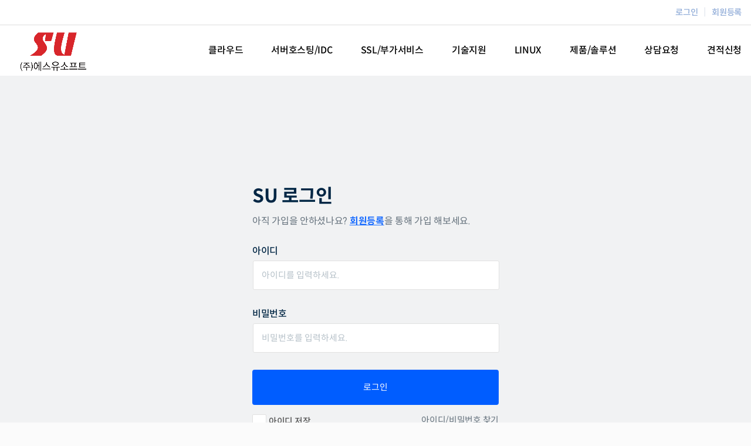

--- FILE ---
content_type: text/html; charset=utf-8
request_url: https://www.linux.kr/g5/?catePd=login&url=%2Fg5%2Findex%3FcatePd%3Dsucluster
body_size: 9438
content:
<!doctype html>
<html lang="ko">
<head>
	<meta charset="utf-8">
	<meta name="naver-site-verification" content="c9295009a05dc889e7e424ebdfc74e40c16bb886" /><!-- ceo -->
	<meta name="google-site-verification" content="Eh6e0lMccPtim3tCZtncvfc4xJz6itvCMmMFxbEAw58" />
	<meta name="description" content="클라우드,IDC,서버호스팅,서버관리,리눅스,네이버클라우드,RockyLinux,SULINUX,최고저렴한 SSL인증서," />
	<meta name="keywords" content="에스유소프트,SUSOFT,IDC,서버,클라우드,리눅스,LINUX,CentOS,Apache,Tomcat,아파치,톰캣,SULINUX,견적관리,SSL,네이버클라우드,AWS,MySQL,MariaDB,Rocky Linux,KT클라우드,AWS" />
	<meta http-equiv="imagetoolbar" content="no" />
	<meta http-equiv="X-UA-Compatible" content="IE=Edge" />
	<title>로그인&gt;상단메뉴 | (주)에스유소프트</title>
	<meta http-equiv="content-language" content="kr" />
	<meta name="robots" content="index,follow" />
	<meta name="title" content="로그인&gt;상단메뉴 | (주)에스유소프트" />
	<meta name="author" content="로그인&gt;상단메뉴 | (주)에스유소프트" />
	<meta name="viewport" content="width=device-width, initial-scale=1.0 ,maximum-scale=1.0, minimum-scale=1.0,user-scalable=no" />
			<link rel="canonical" href="https://www.linux.kr/">
	<meta property="og:type" content="website" />
	<meta property="og:title" content="로그인&gt;상단메뉴 | (주)에스유소프트" />
	<meta property="og:description" content="클라우드,IDC,서버호스팅,서버관리,리눅스,네이버클라우드,RockyLinux,SULINUX,최고저렴한 SSL인증서," />
	<meta property="og:url" content="https://www.linux.kr/" />
	<meta property="og:site_name" content="로그인&gt;상단메뉴 | (주)에스유소프트" />
	<meta property="og:locale" content="ko_KR" />
	<meta property="og:content" content="" />
	<meta name="twitter:card" content="summary_large_image" />
	<meta name="twitter:site" content="로그인&gt;상단메뉴 | (주)에스유소프트" />
	<meta name="twitter:title" content="로그인&gt;상단메뉴 | (주)에스유소프트" />
	<meta name="twitter:description" content="클라우드,IDC,서버호스팅,서버관리,리눅스,네이버클라우드,RockyLinux,SULINUX,최고저렴한 SSL인증서," />
	<meta name="twitter:keywords" content="에스유소프트,SUSOFT,IDC,서버,클라우드,리눅스,LINUX,CentOS,Apache,Tomcat,아파치,톰캣,SULINUX,견적관리,SSL,네이버클라우드,AWS,MySQL,MariaDB,Rocky Linux,KT클라우드,AWS" />
	<meta name="twitter:image" content="" />
	<meta name="twitter:creator" content="로그인&gt;상단메뉴 | (주)에스유소프트" />
	<meta itemprop="name" content="로그인&gt;상단메뉴 | (주)에스유소프트" />
	<meta itemprop="description" content="클라우드,IDC,서버호스팅,서버관리,리눅스,네이버클라우드,RockyLinux,SULINUX,최고저렴한 SSL인증서," />
	<meta itemprop="keywords" content="에스유소프트,SUSOFT,IDC,서버,클라우드,리눅스,LINUX,CentOS,Apache,Tomcat,아파치,톰캣,SULINUX,견적관리,SSL,네이버클라우드,AWS,MySQL,MariaDB,Rocky Linux,KT클라우드,AWS" />
	<meta itemprop="image" content="" />
	<meta name="apple-mobile-web-app-title" content="로그인&gt;상단메뉴 | (주)에스유소프트" />
		<meta property="og:image" content="https://www.linux.kr/g5/_Img/logo.png">
	<link rel="stylesheet" media="all" href="/_Css/webfont.css" />
	<link rel="stylesheet" media="all" href="/_Css/common.css" />
		<link rel="stylesheet" media="all" href="/_Css/style.common.css" />
<link rel="stylesheet" media="all" href="/_Css/style.default.css" />
	<link rel="stylesheet" media="all" href="/_Css/prgr.default.css" />
<link rel="stylesheet" media="all" href="/_Css/template/basic-default.css" />
	<link rel="stylesheet" media="all" href="/_Js/jquery/owl.carousel_2.3.4.css" />
	<link rel="stylesheet" media="all" href="/_Template/Layout/basic-default/_Css/reset.css" />
	<link rel="stylesheet" media="all" href="/_Template/Layout/basic-default/_Css/layout.css" />
	<link rel="stylesheet" media="all" href="/_Template/Layout/basic-default/_Css/common.css" />
	<link rel="stylesheet" media="all" href="/_Css/member.css" />
	<link rel="stylesheet" media="all" href="/_Css/member.rspnsv.css" />
		<script>
		var _thisSite = {}, _thisPage = {initAction:[],resizeAction:[],scrollAction:[]};
				//var _site_path = "/g5", _site_type = "R", _site_url = "/g5"; _site_code = "g5";
		//var _page_url = "/g5/?catePd=login&amp;url=/g5/index?catePd=sucluster", _page_vars = "catePd=login&url=%2Fg5%2Findex%3FcatePd%3Dsucluster", _pvars = "catePd=login&url=%2Fg5%2Findex%3FcatePd%3Dsucluster";
		
		var _site_code = "g5",_site_type = "R",_site_url = "/g5", _page_code = "login";
		var _isLowBr_ = false,_isMobile_ = false;
		var editor_type = "mceEditor";
		var JS_is_login='N';var JS_level='';var JS_id='';var JS_name='';var JS_mobile='';var JS_email='';	
	</script>
	
	<!--[if lt IE 8]>
	<link rel="stylesheet" media="" href="/_Template/Layout/basic-default/_Css/ie7.css" />
	<![endif]-->
	<!--[if lt IE 9]>
	<script src="/_Js/html5.js"></script>
	<![endif]-->
		<script src="//t1.daumcdn.net/mapjsapi/bundle/postcode/prod/postcode.v2.js"></script>
	<script  src="/_Js/jquery-1.12.4.min.js"></script>
	<script  src="/_Js/jquery/jquery.form.js"></script>
	<script  src="/_Js/common.simple.js"></script>
	<script  src="/_Js/jquery/jquery-ui.devman.js"></script>
	<link rel='stylesheet' href='/_Js/jquery/jquery-ui.devman.css'>
	<script  src="/_Js/common.layerPopup.js"></script>
	<script  src="/_Js/common.msgPopup.js"></script>
		<script>
		function initPageCssFiles(){}
		
		function initPageJavascript(){
					}
	</script>
	<script src="/_Js/formcheck.js"></script>
	<script src="/_Js/userfunc.js"></script>
	<script src="/_Js/jquery/owl.carousel_2.3.4.js"></script>
	<script src="/_Template/Layout/basic-default/_Js/common.js"></script>
	<script  src="/_Template/Layout/basic-default/_Js/layout_sub.js"></script>
	<!-- 
	<script  src="/_Template/Layout/basic-default/_Js/navigation.js"></script>
	 -->
	<script  src="/_Js/jquery/jquery.cs_tab.js"></script>
	<script src="/_Js/jquery/jquery.cs_wauto.js"></script>
	<script  src="/_Js/jquery/jquery.cs_tab.js"></script>

<!-- 네이버 -->
<script type="text/javascript" src="//wcs.naver.net/wcslog.js"></script>
<script type="text/javascript">
if(!wcs_add) var wcs_add = {};
wcs_add["wa"] = "e0783c654ecb10";
if(window.wcs) {
wcs_do();
}
</script>
<!-- Global site tag (gtag.js) - Google Analytics -->
<script async src="https://www.googletagmanager.com/gtag/js?id=G-P1XZ0NWWKK"></script>
<script>
  window.dataLayer = window.dataLayer || [];
  function gtag(){dataLayer.push(arguments);}
  gtag('js', new Date());
  gtag('config', 'G-P1XZ0NWWKK');
</script>				</head>

<body class="body  body-sub">
<script>
</script><div id="doc" class="isPage">		
		<div id="pg-login" class="doc-pg pg-type-p">
		<!-- header -->
<header class="header">
	<div id="gnavi-wr" class="gnb">
		<div id="gnavi" class="inner_content">
		<ul>
	    	<!-- <li class="ktidc"><a href="?catePd=suNotice&mode=view&idx=99819" class="cred">KT-IDC이전 [6월14일(금)]</a></li> -->
	    				<li class="login"><a href="?catePd=login&url=%2Fg5%2F%3FcatePd%3Dlogin%26url%3D%252Fg5%252Findex%253FcatePd%253Dsucluster">로그인</a></li>
			<li class="register"><a href="/g5/?catePd=join">회원등록</a></li>
					</ul>
		</div>
	</div>
		<div class="inner_content">
		<div class="logo" style="margin-left: 80px;"><!-- 80 -->
			<a href="/"><img src="/_Template/Layout/basic-default/_Img/Common/su-logo-s1.png" alt="(주)에스유소프트" class="pc-logo" style="width: 150px;"/></a>
		</div>
		<div class="lnb" id="mainNavi"><ul class="topmenu"><li id="mn_cloud" class="mn_l1 first has-sub " style="width: auto;"><a href='/g5/index?catePd=naverCloud'   title="클라우드"  class="mn_a1"><span class="mn_s1" id="cloud_item">클라우드</span></a><div class="depth2-wrap full_menu" id="cloud_item">
												<div class="inner_content">
												<div class="mn-stit stit1 choice_title">
													<h2 class="m-tit">클라우드 소개</h2>
													<p class="m-txt">20년 기술력으로 최고의 클라우드서비스를 제공합니다. 클라우드 서비스/관리/기술지원 저희가 책임지겠습니다.</p>
												</div>
												<ul class="depth2 choice_menu"><li id="topMn_cloudInfra" class="mn_l2 first has-sub ">
								<a href='/g5/index?catePd=naverCloud'   title="클라우드 인프라"  class="mn_a2"><span class="blt"></span><span class="txt">클라우드 인프라</span></a><div class="depth3-wrap"><ul class="depth3"><li id="topMn_naverCloud" class="mn_l3 first "><a href='/g5/index?catePd=naverCloud'   title="NAVER CLOUD PLATFORM"  class="mn_a3"><span class="blt"></span><span class="txt">NAVER CLOUD PLATFORM</span></a></li><li id="topMn_ktCloud" class="mn_l3  "><a href='/g5/index?catePd=ktCloud'   title="KT Cloud"  class="mn_a3"><span class="blt"></span><span class="txt">KT Cloud</span></a></li><li id="topMn_nhncloud" class="mn_l3  "><a href='/g5/index?catePd=nhncloud'   title="NHN Cloud"  class="mn_a3"><span class="blt"></span><span class="txt">NHN Cloud</span></a></li><li id="topMn_aws" class="mn_l3  "><a href='/g5/index?catePd=aws'   title="AWS"  class="mn_a3"><span class="blt"></span><span class="txt">AWS</span></a></li><li id="topMn_Azure" class="mn_l3  "><a href='/g5/index?catePd=Azure'   title="Azure"  class="mn_a3"><span class="blt"></span><span class="txt">Azure</span></a></li></ul></div></li><li id="topMn_cmanage" class="mn_l2  has-sub ">
								<a href='/g5/index?catePd=cmanage'   title="클라우드 관리"  class="mn_a2"><span class="blt"></span><span class="txt">클라우드 관리</span></a><div class="depth3-wrap"><ul class="depth3"><li id="topMn_cInfraManage" class="mn_l3 first "><a href='/g5/index?catePd=cmanage'   title="클라우드 인프라관리"  class="mn_a3"><span class="blt"></span><span class="txt">클라우드 인프라관리</span></a></li><li id="topMn_cServerManage" class="mn_l3  "><a href='/g5/index?catePd=cmanage'   title="클라우드 서버관리"  class="mn_a3"><span class="blt"></span><span class="txt">클라우드 서버관리</span></a></li></ul></div></li><li id="topMn_cloudBuild" class="mn_l2  has-sub ">
								<a href='/g5/index?catePd=cloudBuild'   title="프라이빗 클라우드"  class="mn_a2"><span class="blt"></span><span class="txt">프라이빗 클라우드</span></a><div class="depth3-wrap"><ul class="depth3"><li id="topMn_openStack" class="mn_l3 first "><a href='/g5/index?catePd=cloudBuild'   title="OpenStack"  class="mn_a3"><span class="blt"></span><span class="txt">OpenStack</span></a></li><li id="topMn_kvm" class="mn_l3  "><a href='/g5/index?catePd=cloudBuild'   title="KVM"  class="mn_a3"><span class="blt"></span><span class="txt">KVM</span></a></li><li id="topMn_docker" class="mn_l3  "><a href='/g5/index?catePd=cloudBuild'   title="Docker"  class="mn_a3"><span class="blt"></span><span class="txt">Docker</span></a></li><li id="topMn_kubernetes" class="mn_l3  "><a href='/g5/index?catePd=cloudBuild'   title="Kubernetes"  class="mn_a3"><span class="blt"></span><span class="txt">Kubernetes</span></a></li><li id="topMn_vmware" class="mn_l3  "><a href='/g5/index?catePd=cloudBuild'   title="VMWare"  class="mn_a3"><span class="blt"></span><span class="txt">VMWare</span></a></li></ul></div></li><li id="topMn_naverWorks" class="mn_l2  has-sub ">
								<a href='/g5/index?catePd=naverWorks'   title="NAVER WORKS"  class="mn_a2"><span class="blt"></span><span class="txt">NAVER WORKS</span></a></li><li id="topMn_cloudBuy" class="mn_l2  has-sub ">
								<a href='/g5/index?catePd=cloudBuy'   title="추천상품"  class="mn_a2"><span class="blt"></span><span class="txt">추천상품</span></a></li><li id="topMn_buildRecord2" class="mn_l2  has-sub ">
								<a href='/g5/index?catePd=buildRecord2'   title="구축실적"  class="mn_a2"><span class="blt"></span><span class="txt">구축실적</span></a></li></ul></div></div></li><li id="mn_idc" class="mn_l1  has-sub " style="width: auto;"><a href='/g5/index?catePd=serverBuy'   title="서버호스팅/IDC"  class="mn_a1"><span class="mn_s1" id="idc_item">서버호스팅/IDC</span></a><div class="depth2-wrap full_menu" id="idc_item">
												<div class="inner_content">
												<div class="mn-stit stit1 choice_title">
													<h2 class="m-tit">서버호스팅/IDC 소개</h2>
													<p class="m-txt">20년 동안 무재해 IDC서비스를 제공하고있습니다. 서버운영에 관한 모든 기술력으로 고객님의 성공을 책임지겠습니다.</p>
												</div>
												<ul class="depth2 choice_menu"><li id="topMn_serverBuy" class="mn_l2 first has-sub ">
								<a href='/g5/index?catePd=serverBuy'   title="서버호스팅"  class="mn_a2"><span class="blt"></span><span class="txt">서버호스팅</span></a></li><li id="topMn_colocation" class="mn_l2  has-sub ">
								<a href='/g5/index?catePd=colocation'   title="코로케이션"  class="mn_a2"><span class="blt"></span><span class="txt">코로케이션</span></a></li><li id="topMn_idcIntroduce" class="mn_l2  has-sub ">
								<a href='/g5/index?catePd=idcIntroduce'   title="IDC소개"  class="mn_a2"><span class="blt"></span><span class="txt">IDC소개</span></a></li><li id="topMn_management" class="mn_l2  has-sub ">
								<a href='/g5/index?catePd=management'   title="서버관리"  class="mn_a2"><span class="blt"></span><span class="txt">서버관리</span></a></li></ul></div></div></li><li id="mn_service" class="mn_l1  has-sub " style="width: auto;"><a href='/g5/index?catePd=sslSecurity'   title="SSL/부가서비스"  class="mn_a1"><span class="mn_s1" id="service_item">SSL/부가서비스</span></a><div class="depth2-wrap full_menu" id="service_item">
												<div class="inner_content">
												<div class="mn-stit stit1 choice_title">
													<h2 class="m-tit">SSL/부가서비스 소개</h2>
													<p class="m-txt">IDC/클라우드로 서버운영체 필요한 모든 서비스를 제공합니다. 고객님께 꼭 필요한 모든 서비스를 상담해 드립니다.</p>
												</div>
												<ul class="depth2 choice_menu"><li id="topMn_sslSecurity" class="mn_l2 first has-sub ">
								<a href='/g5/index?catePd=sslSecurity'   title="SSL인증서"  class="mn_a2"><span class="blt"></span><span class="txt">SSL인증서</span></a></li><li id="topMn_msSw" class="mn_l2  has-sub ">
								<a href='/g5/index?catePd=msSw'   title="MS S/W임대"  class="mn_a2"><span class="blt"></span><span class="txt">MS S/W임대</span></a></li><li id="topMn_backup" class="mn_l2  has-sub ">
								<a href='/g5/index?catePd=cdpBackup'   title="백업"  class="mn_a2"><span class="blt"></span><span class="txt">백업</span></a><div class="depth3-wrap"><ul class="depth3"><li id="topMn_cdpBackup" class="mn_l3 first "><a href='/g5/index?catePd=cdpBackup'   title="CDP백업"  class="mn_a3"><span class="blt"></span><span class="txt">CDP백업</span></a></li></ul></div></li><li id="topMn_security" class="mn_l2  has-sub ">
								<a href='/g5/index?catePd=utm'   title="보안"  class="mn_a2"><span class="blt"></span><span class="txt">보안</span></a><div class="depth3-wrap"><ul class="depth3"><li id="topMn_utm" class="mn_l3 first "><a href='/g5/index?catePd=utm'   title="방화벽(UTM)"  class="mn_a3"><span class="blt"></span><span class="txt">방화벽(UTM)</span></a></li><li id="topMn_webModule" class="mn_l3  "><a href='/g5/index?catePd=webModule'   title="웹방화벽(Module)"  class="mn_a3"><span class="blt"></span><span class="txt">웹방화벽(Module)</span></a></li><li id="topMn_waf" class="mn_l3  "><a href='/g5/index?catePd=waf'   title="웹방화벽(WAF)"  class="mn_a3"><span class="blt"></span><span class="txt">웹방화벽(WAF)</span></a></li><li id="topMn_encoding" class="mn_l3  "><a href='/g5/index?catePd=encoding'   title="DB암호화"  class="mn_a3"><span class="blt"></span><span class="txt">DB암호화</span></a></li></ul></div></li><li id="topMn_homepage" class="mn_l2  has-sub ">
								<a href='/g5/index?catePd=develop'   title="홈페이지"  class="mn_a2"><span class="blt"></span><span class="txt">홈페이지</span></a><div class="depth3-wrap"><ul class="depth3"><li id="topMn_develop" class="mn_l3 first "><a href='/g5/index?catePd=develop'   title="제작/개발"  class="mn_a3"><span class="blt"></span><span class="txt">제작/개발</span></a></li><li id="topMn_repair" class="mn_l3  "><a href='/g5/index?catePd=repair'   title="유지보수"  class="mn_a3"><span class="blt"></span><span class="txt">유지보수</span></a></li></ul></div></li></ul></div></div></li><li id="mn_support" class="mn_l1  has-sub " style="width: auto;"><a href='/g5/index?catePd=combine'   title="기술지원"  class="mn_a1"><span class="mn_s1" id="support_item">기술지원</span></a><div class="depth2-wrap full_menu" id="support_item">
												<div class="inner_content">
												<div class="mn-stit stit1 choice_title">
													<h2 class="m-tit">기술지원 소개</h2>
													<p class="m-txt">2000건이 넘는 기술지원 노하우를 경험해 보십시오. 문제해결을 위한 완벽한 서비스를 제공합니다.</p>
												</div>
												<ul class="depth2 choice_menu"><li id="topMn_combine" class="mn_l2 first has-sub ">
								<a href='/g5/index?catePd=combine'   title="통합유지관리"  class="mn_a2"><span class="blt"></span><span class="txt">통합유지관리</span></a></li><li id="topMn_maintenance" class="mn_l2  has-sub ">
								<a href='/g5/index?catePd=maintenance'   title="서버관리"  class="mn_a2"><span class="blt"></span><span class="txt">서버관리</span></a></li><li id="topMn_solving" class="mn_l2  has-sub ">
								<a href='/g5/index?catePd=solving'   title="서버설치 및 문제해결"  class="mn_a2"><span class="blt"></span><span class="txt">서버설치 및 문제해결</span></a></li><li id="topMn_restore" class="mn_l2  has-sub ">
								<a href='/g5/index?catePd=restore'   title="서버복구"  class="mn_a2"><span class="blt"></span><span class="txt">서버복구</span></a></li><li id="topMn_performance" class="mn_l2  has-sub ">
								<a href='/g5/index?catePd=performance'   title="성능진단"  class="mn_a2"><span class="blt"></span><span class="txt">성능진단</span></a></li><li id="topMn_haHpc" class="mn_l2  has-sub ">
								<a href='/g5/index?catePd=haHpc'   title="HA/HPC 클러스터"  class="mn_a2"><span class="blt"></span><span class="txt">HA/HPC 클러스터</span></a></li><li id="topMn_databases" class="mn_l2  has-sub ">
								<a href='/g5/index?catePd=databases'   title="DB유지관리"  class="mn_a2"><span class="blt"></span><span class="txt">DB유지관리</span></a></li></ul></div></div></li><li id="mn_sulinux" class="mn_l1  has-sub " style="width: auto;"><a href='/g5/index?catePd=rocky9'   title="LINUX"  class="mn_a1"><span class="mn_s1" id="sulinux_item">LINUX</span></a><div class="depth2-wrap full_menu" id="sulinux_item">
												<div class="inner_content">
												<div class="mn-stit stit1 choice_title">
													<h2 class="m-tit">LINUX 소개</h2>
													<p class="m-txt">20년된 서버전용 리눅스 배포판입니다. 400개 사이트에서 5000개 서버에서 사용중입니다. 무사고 20년이 고객님의 서버 안정성을 담보합니다.</p>
												</div>
												<ul class="depth2 choice_menu"><li id="topMn_rocky" class="mn_l2 first has-sub ">
								<a href='/g5/index?catePd=rocky9'   title="Rocky Linux"  class="mn_a2"><span class="blt"></span><span class="txt">Rocky Linux</span></a><div class="depth3-wrap"><ul class="depth3"><li id="topMn_rocky9" class="mn_l3 first "><a href='/g5/index?catePd=rocky9'   title="Rocky Linux"  class="mn_a3"><span class="blt"></span><span class="txt">Rocky Linux</span></a></li></ul></div></li><li id="topMn_sulinuxIntro" class="mn_l2  has-sub ">
								<a href='/g5/index?catePd=su17'   title="SULinux 소개"  class="mn_a2"><span class="blt"></span><span class="txt">SULinux 소개</span></a><div class="depth3-wrap"><ul class="depth3"><li id="topMn_su17" class="mn_l3 first "><a href='/g5/index?catePd=su17'   title="SULinux 7-17"  class="mn_a3"><span class="blt"></span><span class="txt">SULinux 7-17</span></a></li><li id="topMn_su22" class="mn_l3  "><a href='/g5/index?catePd=su22'   title="SULinux 8-22"  class="mn_a3"><span class="blt"></span><span class="txt">SULinux 8-22</span></a></li><li id="topMn_su2014" class="mn_l3  "><a href='/g5/index?catePd=su2014'   title="SULinux 6-2014"  class="mn_a3"><span class="blt"></span><span class="txt">SULinux 6-2014</span></a></li></ul></div></li><li id="topMn_suguide" class="mn_l2  has-sub ">
								<a href='/g5/index?catePd=suguide'   title="구매안내"  class="mn_a2"><span class="blt"></span><span class="txt">구매안내</span></a></li><li id="topMn_sudownload" class="mn_l2  has-sub ">
								<a href='/g5/index?catePd=sudownload'   title="SULinux 다운로드"  class="mn_a2"><span class="blt"></span><span class="txt">SULinux 다운로드</span></a></li><li id="topMn_techSupport" class="mn_l2  has-sub ">
								<a href='/g5/index?catePd=techSupport'   title="도입 및 지원실적"  class="mn_a2"><span class="blt"></span><span class="txt">도입 및 지원실적</span></a></li><li id="topMn_suUpdate" class="mn_l2  has-sub ">
								<a href='/g5/index?catePd=suUpdate'   title="업데이트"  class="mn_a2"><span class="blt"></span><span class="txt">업데이트</span></a></li></ul></div></div></li><li id="mn_solution" class="mn_l1  has-sub " style="width: auto;"><a href='/g5/index?catePd=sucloud'   title="제품/솔루션"  class="mn_a1"><span class="mn_s1" id="solution_item">제품/솔루션</span></a><div class="depth2-wrap full_menu" id="solution_item">
												<div class="inner_content">
												<div class="mn-stit stit1 choice_title">
													<h2 class="m-tit">제품/솔루션 소개</h2>
													<p class="m-txt">직접 패키징/개발한 4가지 전문솔루션을 개발/운영/지원합니다. 고객님께 꼭 맞는 제품을 컨설팅합니다.</p>
												</div>
												<ul class="depth2 choice_menu"><li id="topMn_sucloud" class="mn_l2 first has-sub ">
								<a href='/g5/index?catePd=sucloud'   title="SUCloud"  class="mn_a2"><span class="blt"></span><span class="txt">SUCloud</span></a></li><li id="topMn_suwas" class="mn_l2  has-sub ">
								<a href='/g5/index?catePd=suwas'   title="SUWAS"  class="mn_a2"><span class="blt"></span><span class="txt">SUWAS</span></a></li><li id="topMn_sucluster" class="mn_l2  has-sub ">
								<a href='/g5/index?catePd=sucluster'   title="SUCluster"  class="mn_a2"><span class="blt"></span><span class="txt">SUCluster</span></a></li><li id="topMn_sulogserver" class="mn_l2  has-sub ">
								<a href='/g5/index?catePd=sulogserver'   title="SULogServer"  class="mn_a2"><span class="blt"></span><span class="txt">SULogServer</span></a></li><li id="topMn_monitoring" class="mn_l2  has-sub ">
								<a href='/g5/index?catePd=zabbix'   title="모니터링솔루션"  class="mn_a2"><span class="blt"></span><span class="txt">모니터링솔루션</span></a><div class="depth3-wrap"><ul class="depth3"><li id="topMn_zabbix" class="mn_l3 first "><a href='/g5/index?catePd=zabbix'   title="Zabbix모니터링"  class="mn_a3"><span class="blt"></span><span class="txt">Zabbix모니터링</span></a></li></ul></div></li><li id="topMn_inRecord" class="mn_l2  has-sub ">
								<a href='/g5/index?catePd=inRecord'   title="도입실적"  class="mn_a2"><span class="blt"></span><span class="txt">도입실적</span></a></li></ul></div></div></li><li id="mn_customer" class="mn_l1  has-sub " style="width: auto;"><a href='/g5/index?catePd=customer'   title="상담요청"  class="mn_a1"><span class="mn_s1" id="customer_item">상담요청</span></a></li><li id="mn_estimate" class="mn_l1  has-sub " style="width: auto;"><a href='/g5/index?catePd=estimate'   title="견적신청"  class="mn_a1"><span class="mn_s1" id="estimate_item">견적신청</span></a></li></ul></div>	</div>
</header>
<!-- 모바일 헤더 -->
<!-- mobile_header -->
<header class="mobile_header">
<input type="checkbox" id="mobile_header" />
<div class="logo">
	<a href="/"><img src="/_Template/Layout/basic-default/_Img/Common/su-logo-v5.png" style="width: 160px;"></a>
</div>
<div class="mobile_menu">
	<header class="mobile_menu_header">
		<label for="mobile_header" class="close_btn"><img src="/_Img/icon/close.png" /></label>
				<h2>로그인을 해주세요.</h2>
		<div class="btn_list">
			<a href="/g5/?catePd=join" class="m-header-left-btn">회원등록</a>
			<a href="?catePd=login&url=%2Fg5%2F%3FcatePd%3Dlogin%26url%3D%252Fg5%252Findex%253FcatePd%253Dsucluster" class="m-header-right-btn">로그인</a>
		</div>
			</header>
	<main class="mobiile_menu_main2" id="mobile_menu2"><ul class="m-menu-depth-01"><li><h3 class="depth01-title first  "><a href='/g5/index?catePd=naverCloud'   title="클라우드" >클라우드 </a><img src="/_Img/icon/more_black.png" class="menu_icon" /></h3><ul class="m-menu-depth-02"><li><h4 class="depth02-title first "><a href='/g5/index?catePd=naverCloud'   title="클라우드 인프라" >클라우드 인프라 </a><img src="/_Img/icon/more_black.png" /></h4><ul class="m-menu-depth-03"><li class="first "><a href='/g5/index?catePd=naverCloud'   title="NAVER CLOUD PLATFORM" ><h4 class="depth03-title">NAVER CLOUD PLATFORM</h4></a></li><li class=" "><a href='/g5/index?catePd=ktCloud'   title="KT Cloud" ><h4 class="depth03-title">KT Cloud</h4></a></li><li class=" "><a href='/g5/index?catePd=nhncloud'   title="NHN Cloud" ><h4 class="depth03-title">NHN Cloud</h4></a></li><li class=" "><a href='/g5/index?catePd=aws'   title="AWS" ><h4 class="depth03-title">AWS</h4></a></li><li class=" "><a href='/g5/index?catePd=Azure'   title="Azure" ><h4 class="depth03-title">Azure</h4></a></li></ul><h4 class="depth02-title  "><a href='/g5/index?catePd=cmanage'   title="클라우드 관리" >클라우드 관리 </a><img src="/_Img/icon/more_black.png" /></h4><ul class="m-menu-depth-03"><li class="first "><a href='/g5/index?catePd=cmanage'   title="클라우드 인프라관리" ><h4 class="depth03-title">클라우드 인프라관리</h4></a></li><li class=" "><a href='/g5/index?catePd=cmanage'   title="클라우드 서버관리" ><h4 class="depth03-title">클라우드 서버관리</h4></a></li></ul><h4 class="depth02-title  "><a href='/g5/index?catePd=cloudBuild'   title="프라이빗 클라우드" >프라이빗 클라우드 </a><img src="/_Img/icon/more_black.png" /></h4><ul class="m-menu-depth-03"><li class="first "><a href='/g5/index?catePd=cloudBuild'   title="OpenStack" ><h4 class="depth03-title">OpenStack</h4></a></li><li class=" "><a href='/g5/index?catePd=cloudBuild'   title="KVM" ><h4 class="depth03-title">KVM</h4></a></li><li class=" "><a href='/g5/index?catePd=cloudBuild'   title="Docker" ><h4 class="depth03-title">Docker</h4></a></li><li class=" "><a href='/g5/index?catePd=cloudBuild'   title="Kubernetes" ><h4 class="depth03-title">Kubernetes</h4></a></li><li class=" "><a href='/g5/index?catePd=cloudBuild'   title="VMWare" ><h4 class="depth03-title">VMWare</h4></a></li></ul><h4 class="depth02-title  "><a href='/g5/index?catePd=naverWorks'   title="NAVER WORKS" >NAVER WORKS </a><img src="/_Img/icon/more_black.png" /></h4><h4 class="depth02-title  "><a href='/g5/index?catePd=cloudBuy'   title="추천상품" >추천상품 </a><img src="/_Img/icon/more_black.png" /></h4><h4 class="depth02-title  "><a href='/g5/index?catePd=buildRecord2'   title="구축실적" >구축실적 </a><img src="/_Img/icon/more_black.png" /></h4></li></ul><h3 class="depth01-title   "><a href='/g5/index?catePd=serverBuy'   title="서버호스팅/IDC" >서버호스팅/IDC </a><img src="/_Img/icon/more_black.png" class="menu_icon" /></h3><ul class="m-menu-depth-02"><li><h4 class="depth02-title first "><a href='/g5/index?catePd=serverBuy'   title="서버호스팅" >서버호스팅 </a><img src="/_Img/icon/more_black.png" /></h4><h4 class="depth02-title  "><a href='/g5/index?catePd=colocation'   title="코로케이션" >코로케이션 </a><img src="/_Img/icon/more_black.png" /></h4><h4 class="depth02-title  "><a href='/g5/index?catePd=idcIntroduce'   title="IDC소개" >IDC소개 </a><img src="/_Img/icon/more_black.png" /></h4><h4 class="depth02-title  "><a href='/g5/index?catePd=management'   title="서버관리" >서버관리 </a><img src="/_Img/icon/more_black.png" /></h4></li></ul><h3 class="depth01-title   "><a href='/g5/index?catePd=sslSecurity'   title="SSL/부가서비스" >SSL/부가서비스 </a><img src="/_Img/icon/more_black.png" class="menu_icon" /></h3><ul class="m-menu-depth-02"><li><h4 class="depth02-title first "><a href='/g5/index?catePd=sslSecurity'   title="SSL인증서" >SSL인증서 </a><img src="/_Img/icon/more_black.png" /></h4><h4 class="depth02-title  "><a href='/g5/index?catePd=msSw'   title="MS S/W임대" >MS S/W임대 </a><img src="/_Img/icon/more_black.png" /></h4><h4 class="depth02-title  "><a href='/g5/index?catePd=cdpBackup'   title="백업" >백업 </a><img src="/_Img/icon/more_black.png" /></h4><ul class="m-menu-depth-03"><li class="first "><a href='/g5/index?catePd=cdpBackup'   title="CDP백업" ><h4 class="depth03-title">CDP백업</h4></a></li></ul><h4 class="depth02-title  "><a href='/g5/index?catePd=utm'   title="보안" >보안 </a><img src="/_Img/icon/more_black.png" /></h4><ul class="m-menu-depth-03"><li class="first "><a href='/g5/index?catePd=utm'   title="방화벽(UTM)" ><h4 class="depth03-title">방화벽(UTM)</h4></a></li><li class=" "><a href='/g5/index?catePd=webModule'   title="웹방화벽(Module)" ><h4 class="depth03-title">웹방화벽(Module)</h4></a></li><li class=" "><a href='/g5/index?catePd=waf'   title="웹방화벽(WAF)" ><h4 class="depth03-title">웹방화벽(WAF)</h4></a></li><li class=" "><a href='/g5/index?catePd=encoding'   title="DB암호화" ><h4 class="depth03-title">DB암호화</h4></a></li></ul><h4 class="depth02-title  "><a href='/g5/index?catePd=develop'   title="홈페이지" >홈페이지 </a><img src="/_Img/icon/more_black.png" /></h4><ul class="m-menu-depth-03"><li class="first "><a href='/g5/index?catePd=develop'   title="제작/개발" ><h4 class="depth03-title">제작/개발</h4></a></li><li class=" "><a href='/g5/index?catePd=repair'   title="유지보수" ><h4 class="depth03-title">유지보수</h4></a></li></ul></li></ul><h3 class="depth01-title   "><a href='/g5/index?catePd=combine'   title="기술지원" >기술지원 </a><img src="/_Img/icon/more_black.png" class="menu_icon" /></h3><ul class="m-menu-depth-02"><li><h4 class="depth02-title first "><a href='/g5/index?catePd=combine'   title="통합유지관리" >통합유지관리 </a><img src="/_Img/icon/more_black.png" /></h4><h4 class="depth02-title  "><a href='/g5/index?catePd=maintenance'   title="서버관리" >서버관리 </a><img src="/_Img/icon/more_black.png" /></h4><h4 class="depth02-title  "><a href='/g5/index?catePd=solving'   title="서버설치 및 문제해결" >서버설치 및 문제해결 </a><img src="/_Img/icon/more_black.png" /></h4><h4 class="depth02-title  "><a href='/g5/index?catePd=restore'   title="서버복구" >서버복구 </a><img src="/_Img/icon/more_black.png" /></h4><h4 class="depth02-title  "><a href='/g5/index?catePd=performance'   title="성능진단" >성능진단 </a><img src="/_Img/icon/more_black.png" /></h4><h4 class="depth02-title  "><a href='/g5/index?catePd=haHpc'   title="HA/HPC 클러스터" >HA/HPC 클러스터 </a><img src="/_Img/icon/more_black.png" /></h4><h4 class="depth02-title  "><a href='/g5/index?catePd=databases'   title="DB유지관리" >DB유지관리 </a><img src="/_Img/icon/more_black.png" /></h4></li></ul><h3 class="depth01-title   "><a href='/g5/index?catePd=rocky9'   title="LINUX" >LINUX </a><img src="/_Img/icon/more_black.png" class="menu_icon" /></h3><ul class="m-menu-depth-02"><li><h4 class="depth02-title first "><a href='/g5/index?catePd=rocky9'   title="Rocky Linux" >Rocky Linux </a><img src="/_Img/icon/more_black.png" /></h4><ul class="m-menu-depth-03"><li class="first "><a href='/g5/index?catePd=rocky9'   title="Rocky Linux" ><h4 class="depth03-title">Rocky Linux</h4></a></li></ul><h4 class="depth02-title  "><a href='/g5/index?catePd=su17'   title="SULinux 소개" >SULinux 소개 </a><img src="/_Img/icon/more_black.png" /></h4><ul class="m-menu-depth-03"><li class="first "><a href='/g5/index?catePd=su17'   title="SULinux 7-17" ><h4 class="depth03-title">SULinux 7-17</h4></a></li><li class=" "><a href='/g5/index?catePd=su22'   title="SULinux 8-22" ><h4 class="depth03-title">SULinux 8-22</h4></a></li><li class=" "><a href='/g5/index?catePd=su2014'   title="SULinux 6-2014" ><h4 class="depth03-title">SULinux 6-2014</h4></a></li></ul><h4 class="depth02-title  "><a href='/g5/index?catePd=suguide'   title="구매안내" >구매안내 </a><img src="/_Img/icon/more_black.png" /></h4><h4 class="depth02-title  "><a href='/g5/index?catePd=sudownload'   title="SULinux 다운로드" >SULinux 다운로드 </a><img src="/_Img/icon/more_black.png" /></h4><h4 class="depth02-title  "><a href='/g5/index?catePd=techSupport'   title="도입 및 지원실적" >도입 및 지원실적 </a><img src="/_Img/icon/more_black.png" /></h4><h4 class="depth02-title  "><a href='/g5/index?catePd=suUpdate'   title="업데이트" >업데이트 </a><img src="/_Img/icon/more_black.png" /></h4></li></ul><h3 class="depth01-title   "><a href='/g5/index?catePd=sucloud'   title="제품/솔루션" >제품/솔루션 </a><img src="/_Img/icon/more_black.png" class="menu_icon" /></h3><ul class="m-menu-depth-02"><li><h4 class="depth02-title first "><a href='/g5/index?catePd=sucloud'   title="SUCloud" >SUCloud </a><img src="/_Img/icon/more_black.png" /></h4><h4 class="depth02-title  "><a href='/g5/index?catePd=suwas'   title="SUWAS" >SUWAS </a><img src="/_Img/icon/more_black.png" /></h4><h4 class="depth02-title  "><a href='/g5/index?catePd=sucluster'   title="SUCluster" >SUCluster </a><img src="/_Img/icon/more_black.png" /></h4><h4 class="depth02-title  "><a href='/g5/index?catePd=sulogserver'   title="SULogServer" >SULogServer </a><img src="/_Img/icon/more_black.png" /></h4><h4 class="depth02-title  "><a href='/g5/index?catePd=zabbix'   title="모니터링솔루션" >모니터링솔루션 </a><img src="/_Img/icon/more_black.png" /></h4><ul class="m-menu-depth-03"><li class="first "><a href='/g5/index?catePd=zabbix'   title="Zabbix모니터링" ><h4 class="depth03-title">Zabbix모니터링</h4></a></li></ul><h4 class="depth02-title  "><a href='/g5/index?catePd=inRecord'   title="도입실적" >도입실적 </a><img src="/_Img/icon/more_black.png" /></h4></li></ul><h3 class="depth01-title   "><a href='/g5/index?catePd=customer'   title="상담요청" >상담요청 </a><img src="/_Img/icon/more_black.png" class="menu_icon" /></h3><h3 class="depth01-title   "><a href='/g5/index?catePd=estimate'   title="견적신청" >견적신청 </a><img src="/_Img/icon/more_black.png" class="menu_icon" /></h3></li></ul></main></div>
<label for="mobile_header" class="menu_btn" id="mobile_menu_btn">
	<img src="/_Img/icon/menu_btn.png" />
</label>
</header>

<script>
const header = document.querySelector('.header');
const body = document.querySelector('.body');
const gnb = document.querySelector('.header > .gnb');
const lnb = document.querySelectorAll('.header .lnb .mn_s1');
const fullMenu = document.querySelectorAll('.full_menu');

const menuBtnInput = document.querySelector('#mobile_header');
const menuDepth01 = document.querySelectorAll('#mobile_menu2 .m-menu-depth-01 .depth01-title');
const menuDepth02 = document.querySelectorAll('#mobile_menu2 .m-menu-depth-02 .depth02-title');

// ---------------이벤트핸들러
//메뉴 on/off
menuBtnInput.addEventListener('input', menuToggleHandler);

/* lnb.forEach((menu) => {
	menu.addEventListener('mouseover', menuMouseover);
});
header.addEventListener('mouseleave', menuMouseleave); */
for(let i=0; i< lnb.length; i++) {
	lnb[i].addEventListener('mouseover', menuMouseover)
}
header.addEventListener('mouseleave',menuMouseleave);

window.addEventListener('scroll', headerSrlHandler);

menuDepth01.forEach((menu) => {
	menu.addEventListener('click', menuDepthHandler);
});

menuDepth02.forEach((menu) => {
	menu.addEventListener('click', menuDepthHandler);
});

function menuDepthHandler(e) {
	const self = e.target;

	self.classList.toggle('active');

	if (self.classList.contains('depth01-title')) {
		iconChn(self);
	}
}

function iconChn(self) {
	const test = self.querySelector('img');

	if (!test) return;

	if (self.classList.contains('active')) {
		var chn = test.src.replace('black', 'white');
	} else {
		var chn = test.src.replace('white', 'black');
	}
	test.src = chn;
}

//-----------------function
//메뉴토글
function menuToggleHandler(e) {
	// console.log(e.target.checked);
	if (e.target.checked) {
		body.style.overflow = 'hidden';
	} else {
		body.style.overflow = 'auto';
	}
}

//헤더에 마우스를 올렸을 때
function menuMouseover() {
	/* const self = this.id;

	for (let i = 0; i < fullMenu.length; i++) {
		if (fullMenu[i].classList.contains('active')) {
			fullMenu[i].classList.remove('active');
		}

		if (self === fullMenu[i].id) {
			fullMenu[i].classList.add('active');
		}
	} */
	const self = this.id;
	// console.log(self)

	fullMenu.forEach(function (menu) {
		menu.style.display = 'none';
	
		if (self === menu.id) {
			menu.style.display = 'block';
		}
	});
	
}

//헤더에서 마우스가 떠났을 때
function menuMouseleave() {
	/* for (let i = 0; i < fullMenu.length; i++) {
		fullMenu[i].classList.remove('active');
	} */
	fullMenu.forEach(function (menu) {
		menu.style.display = 'none';
	});
}

//헤더 스크롤 핸들러
function headerSrlHandler() {
	let scrollLocation = document.documentElement.scrollTop;
	let gnbH = gnb.offsetHeight;

	if (scrollLocation > 100) {
		header.classList.add('scroll');
		header.style.top = -gnbH + 'px';
	} else {
		header.classList.remove('scroll');
		header.style.top = 0;
	}
}

//카테고리 클릭 핸들러
function cateClickHandler(e) {
	const self = e.currentTarget;

	cateBtns.forEach((cateBtn) => {
		if (cateBtn.classList.contains('on')) cateBtn.classList.remove('on');
	});

	self.classList.add('on');

	subCateChnHandler(self);
}

//서브카테고리 변경 핸들러
function subCateChnHandler(activeCate) {
	subCates.forEach((subcate) => {
		if (subcate.classList.contains('active')) {
			subcate.classList.remove('active');
		}
	});

	subCates.forEach((subcate) => {
		if (subcate.id === activeCate.id) {
			subcate.classList.add('active');
		}
	});
}

//서브카테고리 온오프 핸들러
function subCateClickHandler(e) {
	const self = e.currentTarget;

	self.classList.toggle('active');
}
</script>		<!-- 헤더부분으로 이동할 내용 (서브 배너 타이틀) -->
		<div class="visimg topMenu">
	    <div class="inner_content">
	        <div class="visimg_title">
	            <h1>상단메뉴</h1>
				<h3>로그인</h3>
				<h3 class="txt_guidance"></h3>
	        </div>
	        <div class="ctl_box">
	            <div class="prev_btn">
	                <a href="">
	                    <div class="icon shodow_box">
	                        <img src="/_Img/main/prev_btn.png" />
	                    </div>
	                    <span></span>
	                </a>
	            </div>
	
	            <div class="next_btn">
	                <a href="">
	                    <span>SULinux2014</span>
	                    <div class="icon shodow_box">
	                        <img src="/_Img/main/next_btn.png" />
	                    </div>
	                </a>
	            </div>
	        </div>
	    </div>
	    <!-- 서브 2차 메뉴 -->
	   			<!-- 서브 3차 메뉴 -->
	   			</div>

		<main class="main_content topMenu_block">
		    <div class="inner_content">
		        <div class="cont_top">
		        	<!-- 집아이콘 네비게이션 -->
		        	<div class="cont_location"><img src="/_Img/icon/home.png" title="홈" alt="홈"/><div class="span" title="상단메뉴">상단메뉴</div><div class="span" title="로그인">로그인</div></div>		        </div>
<script type="text/javascript" src="/_Js/enc.js" charset="UTF-8"></script><script type="text/javascript" src="/_Js//member.js" charset="UTF-8"></script><!-- login --><div class="login_block">    <form name="frm_login" id="frm_login" action="/g5/?catePd=login&url=%2Fg5%2Findex%3FcatePd%3Dsucluster" method="post" onsubmit="return preFormCheck(this)">		<input type="hidden" name="url" value="/g5/index?catePd=sucluster">		<input type="hidden" name="mode" value="Login.loginPrc"/>		<input type="hidden" name="enc_k" value="[base64]"/>		<input type="hidden" name="mb_passwd" value=""/>				<!-- /auth/register -->        <div class="title">            <h1>SU 로그인</h1>            <p>아직 가입을 안하셨나요? <a href="/g5/?catePd=join" class="link">회원등록</a>을 통해 가입 해보세요.</p>        </div>        <div class="login_form">            <div class="id">                <label for="login_mb_id">아이디</label>				<input type="text" name="mb_id" id="login_mb_id" class="text" required="required" data-hname="아이디"  value="" data-option="idpass" maxlength="25" placeholder="아이디를 입력하세요." />            </div>            <div class="pw">                <label for="login_mb_passwd">비밀번호</label>				<input type="password" name="mb_passwd_i" id="login_mb_passwd" class="text" required="required" data-hname="비밀번호"  placeholder="비밀번호를 입력하세요." />            </div>            <button type="submit" class="login_btn" /><span>로그인</span></button>        </div>        <div class="btm">            <div class="id_save">                <input type="checkbox" name="chk_saveid" id="chkSaveId" value="1" />                <label for="chkSaveId"><p class="check"></p>아이디 저장</label>            </div>            <!--             <a href="/g5/?catePd=join">고객등록</a>             -->            <a href="/g5/?catePd=IdSearch">아이디/비밀번호 찾기</a><!-- /auth/find -->        </div>    </form></div><script>	function preFormCheck(f){		var chk = FormCheck(f);		if(chk){			var pw = $("[name='mb_passwd_i']",$(f)).val();			var pt = $("[name='enc_k']",$(f)).val();			var npw = Aes.Ctr.encrypt(pw, pt, 256);			$("[name='mb_passwd']",$(f)).val(npw);			$("[name='mb_passwd_i']",$(f)).val("");			//$("[name='mb_passwd_i']",$(f)).attr("disabled",true);		}		return chk;	}</script>
			</div><!-- end .inner_content -->
			</main><!-- end main .main_content  -->	
		<!-- </div> --><!-- end .layout -->

				<!-- footer -->
<footer class="footer">
	<div class="top_footer">
		<div class="inner_content">
			<ul class="foot_gnb">
				<li class="point"><a href="?catePd=suVision">가치와비전</a></li>
				<li><a href="/g5/index?catePd=suCore">사업분야</a></li>
				<li><a href="/g5/index?catePd=patent">인증서&특허</a></li>
				<li><a href="/g5/index?catePd=agreement">이용약관</a></li>
				<li><a href="/g5/index?catePd=privacy">개인정보처리방침</a></li>
				<li><a href="/g5/index?catePd=noemail">이메일주소무단수집거부</a></li>
				<li><a href="/g5/index?catePd=suNotice">공지사항</a></li>
				<li><a href="/g5/index?catePd=suNews">보도자료</a></li>
				<li><a href="/g5/index?catePd=contact">Contact us</a></li>
				<li><a href="/g5/index?catePd=sitemap">사이트맵</a></li>
				<li><a href="https://helpu.kr/susoft/" target="_blank" class="cyellow">원격지원</a></li>
			</ul>
		</div>
	</div>
	<div class="btm_footer">
		<div class="inner_content">
			<div class="foot_logo">(주)에스유소프트</div>
			<div class="foot_info">
				<div>사업자번호 : 220-88-56770 통신판매업신고번호 : 2015-경기성남-0883호</div>
				<div>
			<!-- 		<h5>서울</h5>(17006) 경기도 용인시 기흥구 동백중앙로 191, 8층 씨8676호(중동, 씨티프라자)
					<div><span>T.</span>1544-8128 <span>F.</span>02-6280-2663</div>  -->
				</div>
				<div>
					<h5>부산</h5>(48059) 부산 해운대구 센텀중앙로 48 에이스하이테크21 914호
					<div><span>T.</span>1544-8128 <span>F.</span>051-744-4970</div>
				</div>
				<!-- <div>
					<h5>기업부설연구소</h5>(48059) 부산 해운대구 센텀중앙로 48 에이스하이테크21 914호
					<div><span>T.</span>051.744.0077</div>
				</div> -->
				<div class="copyright">
					Copyright © 2026 SUSOFT. All Rights Reserved.
				</div>
			</div>
            <div class="right">
                <div class="foot_num">
                    <div>
                        <h5>대표번호</h5>
                        <div class="num">1544-8128</div>
                    </div>
<!--
                    <div>
                        <h5>FAX</h5>
                        <div class="num">051-744-4970</div>
                    </div>
-->
                </div>
                <select id="family" class="family">
                    <option value="">Family site</option>
                    <option value="https://www.linux.co.kr/">┗ 클라우드포털</option>
                </select>
            </div>
			<div class="copyright">
				Copyright © 2026 SUSOFT. All Rights Reserved.
			</div>
		</div>
	</div>
</footer>
	</div><!-- end .doc-pg //-->
</div><!-- end #doc //--><iframe name="hiddenframe" class="hidden" style="display:none;" title="빈프레임"></iframe><script >
		$(document).ready(function(){			
		
			try{	resetFormStyle();}catch(e){	}
			
			//레이어팝업 포커스 오류 보정
			//접근성 필수일경우 닫기 버튼으로 포커스 초기화 되지 않으므로 문제생길 수 있음.
			try{	if(parent.msgPopArr.length>0){	$("input,select,a,button").not("[type='text']").eq(0).focus();		}			}catch(e){	}
			try{$(".calendar").datepicker({});		}catch(e){	}
			
		});
</script>
</body>
</html>


--- FILE ---
content_type: text/css; charset=UTF-8
request_url: https://www.linux.kr/_Css/webfont.css
body_size: 2564
content:
@charset "utf-8";@font-face {  font-family: 'Nanum Square';  font-style: normal;  font-weight: 400;  src: url(/_Css/Font/NanumSquareR.eot);  src: local('Nanum Square Regular'),       local('NanumSquareR'),       url(/_Css/Font/NanumSquareR.eot?#iefix) format('embedded-opentype'),       url(/_Css/Font/NanumSquareR.woff2) format('woff2'),       url(/_Css/Font/NanumSquareR.woff) format('woff'),       url(/_Css/Font/NanumSquareR.ttf) format('truetype');}@font-face {  font-family: 'Nanum Square';  font-style: bold;  font-weight: 700;  src: url(/_Css/Font/NanumSquareB.eot);  src: local('Nanum Square Bold'),       local('NanumSquareB'),       url(/_Css/Font/NanumSquareB.eot?#iefix) format('embedded-opentype'),       url(/_Css/Font/NanumSquareB.woff2) format('woff2'),       url(/_Css/Font/NanumSquareB.woff) format('woff'),       url(/_Css/Font/NanumSquareB.ttf) format('truetype');}@font-face {    font-family: 'Spoqa Han Sans Neo';    font-weight: 700;    src: local('Spoqa Han Sans Neo Bold'),    url('/_Css/Font/SpoqaHanSansNeo-Bold.woff2') format('woff2'),    url('/_Css/Font/SpoqaHanSansNeo-Bold.woff') format('woff'),    url('/_Css/Font/SpoqaHanSansNeo-Bold.ttf') format('truetype');}@font-face {    font-family: 'Spoqa Han Sans Neo';    font-weight: 500;    src: local('Spoqa Han Sans Neo Medium'),    url('/_Css/Font/SpoqaHanSansNeo-Medium.woff2') format('woff2'),    url('/_Css/Font/SpoqaHanSansNeo-Medium.woff') format('woff'),    url('/_Css/Font/SpoqaHanSansNeo-Medium.ttf') format('truetype');}@font-face {    font-family: 'Spoqa Han Sans Neo';    font-weight: 400;    src: local('Spoqa Han Sans Neo Regular'),    url('/_Css/Font/SpoqaHanSansNeo-Regular.woff2') format('woff2'),    url('/_Css/Font/SpoqaHanSansNeo-Regular.woff') format('woff'),    url('/_Css/Font/SpoqaHanSansNeo-Regular.ttf') format('truetype');}@font-face {    font-family: 'Spoqa Han Sans Neo';    font-weight: 300;    src: local('Spoqa Han Sans Neo Light'),    url('/_Css/Font/SpoqaHanSansNeo-Light.woff2') format('woff2'),    url('/_Css/Font/SpoqaHanSansNeo-Light.woff') format('woff'),    url('/_Css/Font/SpoqaHanSansNeo-Light.ttf') format('truetype');}@font-face {    font-family: 'Spoqa Han Sans Neo';    font-weight: 100;    src: local('Spoqa Han Sans Neo Thin'),    url('/_Css/Font/SpoqaHanSansNeo-Thin.woff2') format('woff2'),    url('/_Css/Font/SpoqaHanSansNeo-Thin.woff') format('woff'),    url('/_Css/Font/SpoqaHanSansNeo-Thin.ttf') format('truetype');}

/*FROM SITE CODE : g5 
*/


--- FILE ---
content_type: text/css; charset=UTF-8
request_url: https://www.linux.kr/_Css/common.css
body_size: 14488
content:
@charset "utf-8";/* 스타일 초기화, 전페이지에 가장 먼저 적용됨*//* html5 호환 설정*/* {margin:0;padding:0;} html,body,div,span,object,iframe,h1,h2,h3,h4,h5,h6,p,blockquote,pre,abbr,address,cite,code,del,dfn,em,img,ins,kbd,q,samp,small,strong,sub,sup,var,b,i,dl,dt,dd,ol,ul,li,fieldset,form,label,legend,article,aside,canvas,details,figcaption,figure,main,footer,header,hgroup,menu,nav,section,summary,time,mark,audio,video {border:0;outline:0;background:transparent;font-size:100%;}table,caption,tbody,tfoot,thead,tr,th,td {outline:0;background:transparent;font-size:100%;}article,aside,canvas,details,figcaption,figure,main,footer,header,hgroup,menu,nav,section,summary {display:block;}nav, ul {/*list-style:none;*/}blockquote,q {quotes:none;}blockquote:before,blockquote:after,q:before,q:after {content:"";content:none;}a {margin:0;padding:0;border:0;font-size:100%;}ins {color:#000;text-decoration:none;}mark {color:#000;font-style:italic;font-weight:700;}del,s {text-decoration:line-through;}abbr[title],dfn[title] {border-bottom:1px dotted #000;cursor:help;}hr {display:block;height:1px;border:0;border-top:1px solid #cccccc;margin:1em 0;padding:0;}input,select {}th,td {}/*body{font:13px/1.231 "돋움",arial,helvetica,clean,sans-serif; }*/body {font-family:'Malgun Gothic','맑은 고딕',"돋움",Dotum,Verdana,Arial,helvetica,clean,sans-serif;font-size:15px;color:#555;line-height:150%;}select,input,button,textarea,button{font-family:'Malgun Gothic','맑은 고딕',Dotum,Verdana;}table{font-size:inherit;font:100%;}pre,code,kbd,samp,tt{font-family:monospace;*font-size:108%;line-height:100%;}address {font-style:normal;display:inline;}/* 글자 속성 */a{color:#555;text-decoration:none;}a:active {}a:focus {}/* a:visited, a:visited, a.visited, a.visited:visited {color:#555;text-decoration:none;}a:hover,a:hover, a.visited:hover {color:#555;text-decoration:none;} *//* LIST 요소 기본 */li {list-style:none;}ul.fllist li , .fllist > * {float:left;}ul.frlist li , .frlist > * {float:right;}.fllist:after , .frlist:after {clear:both;display:block;content:"";}ol.onum li, .onum li {list-style-type:decimal}.onum {padding-left:22px}/* Form 요소들 기본 */fieldset {padding:0px;margin:0px;border:0px;}legend{display:none;}input::-ms-clear {display: none;}input[type='tel'],input[type='url'],input[type='number'],input[type='email'],input[type='text'],input[type='password'], input.text,input.password{ 	border-left:1px solid #cbcbcb;border-top:1px solid #cbcbcb;border-right:1px solid #e4e4e4;	border-bottom:1px solid #e4e4e4;background:#fff;height:1.5em;line-height:1.3em;padding:0.30em 5px 0.4em 5px;vertical-align:middle;margin:1px;}input[type=radio],input[type=checkbox] {border:none;padding:0;margin:0}input[type="file"] , input.file {border:0;padding:0;}input[type="file"] , input.file {border-style:solid;border-left:1px solid #cbcbcb;border-top:1px solid #cbcbcb;border-right:1px solid #e4e4e4;border-bottom:1px solid #e4e4e4;height:2em;padding:0.30em 5px 0.4em 5px;line-height:1.1em;box-sizing:content-box;font-size:1em;margin:0;vertical-align:middle;}input[type=radio], input[type=checkbox], input.radio,input.checkbox {border:0px !important;vertical-align:middle;padding:0px;margin:1px;line-height:1em;}input.num {text-align:right;border:1px solid #ddd;height:16px;padding:2px;font-size:100%;line-height:110%;}input:-moz-read-only, input:read-only , input.readonly {background-color:#f7f7f7 !important;}input.disabled {background-color:#ededed;}textarea {border:1px solid #ddd;padding:2px 5px; resize: none;}textarea.disabled {background-color:#ededed;}select { border:1px solid #CCC;vertical-align:middle;}select.disabled {background-color:#ededed;}input.order_num{width: 25px; text-align:center;}/* 순번 입력 input *//* .isIE7 input[type='tel'],.isIE7 input[type='url'],.isIE7 input[type='number'], .isIE7 input[type='email'],.isIE7  input[type='text'],.isIE7  input[type='password'], .isIE7 input.text,.isIE7 input.password {height:1.25em;} */.is-file-sfrm {display:inline-block;height:auto;position:relative;overflow:hidden;vertical-align:middle;}.is-file-sfrm input[type=file] {width:0px;height:0px;overflow:hidden;position:absolute;left:-9999em;top:-9999em;}.is-file-sfrm .is-fbtn {display:inline-block;height:2.2em;line-height:1.3em;background:#666;color:#FFF;font-size:12px;border:0;padding:0 5px;vertical-align:middle;box-sizing:content-box;}.is-file-sfrm .is-fnm {max-width:150px;white-space:nowrap;overflow:hidden;text-overflow:ellipsis;display:inline-block;height:1.3em;line-height:1.3em;font-size:1em;vertical-align:middle;}/* 이미지 요소 기본 */img {border:0px;vertical-align:middle;} img.button {cursor:pointer;}button.imgBtn {padding:0px;margin:0px;border:0px;cursor:pointer;}/*이미지에 자동 라인추가*/.imgBorder {padding:4px;border:1px solid #DDD;}/* ime-mode */.imeOff {ime-mode:disabled;}/* 오버-클릭 커서로 지정*/button, .pointer, .hand{cursor:pointer;}.mvPointer {cursor:move;}/* Table *//*테이블 스타일 지정시 개별로 지정해주시기 바랍니다!!*//*table { border-collapse: collapse; border-spacing: 0px;}table.ashow {empty-cells:show;}*//*기본 스타일 정의*//*플로팅*/.fr {float:right;}.fl {float:left;}.cr {clear:both;}.aftercr:after {clear:both;content:"";display:block;}/*포지셔닝*/.pos_d, .pos-d, .pos-st {position:static;} /*기본*/.pos_r,.pos-r, .pos-rel {position:relative;}.pos_a,.pos-a, .pos-abs {position:absolute;}/*박스유형*/.isbox, .is-rel, .is-box {display:block;position:relative;}.isabs, .is-abs {position:absolute;}.inline {display:inline-block;}/* 글자자름 (inline-block, block 형태로 가로폭 반드시 지정해 줘야함)*/.ellipsis{white-space:nowrap;overflow:hidden;text-overflow:ellipsis;   }.wordkeep {white-space:normal;word-break:keep-all;   }/*숨김*/.hidden {display:none;}.blind {width:1px;height:1px;overflow:hidden;position:absolute;top:-9999em;left:-9999em;display:block;text-indent:-9999em;font-size:0px;line-height:0;}/* LI 목록 데이터 없음 스타일 기본 */* .no-data, * .noData {height:100px;text-align:center;box-sizing:border-box;-webkit-box-sizing:border-box;-moz-box-sizing:border-box;}li.no-data,li.noData {padding-top:50px;padding-bottom:50px;height:auto;text-align:center;width:100%;}/*공백 */.gap {height:40px;clear:both;display:block;}.gap10 {height:10px;clear:both;overflow:hidden;display:block;}.gap20 {height:20px;clear:both;overflow:hidden;display:block;}.gap30 {height:30px;clear:both;overflow:hidden;display:block;}.sgap {height:25px;clear:both;display:block;}.ssgap {height:15px;clear:both;display:block;}.sssgap {height:10px;clear:both;display:block;}.sgap10 {height:10px;clear:both;display:block;}.sgap15 {height:15px;clear:both;display:block;}.sgap20 {height:20px;clear:both;display:block;}.sgap25 {height:25px;clear:both;display:block;}.sgap30 {height:30px;clear:both;display:block;}.sgap35 {height:35px;clear:both;display:block;}.sgap40 {height:40px;clear:both;display:block;}.sgap50 {height:50px;clear:both;display:block;}.sgap60 {height:60px;clear:both;display:block;}.sgap70 {height:70px;clear:both;display:block;}.sgap80 {height:80px;clear:both;display:block;}.sgap90 {height:90px;clear:both;display:block;}.sgap100 {height:100px;clear:both;display:block;}/*정렬*/.tc {text-align:center;}.tl {text-align:left;}.tr {text-align:right;}.left, .l {text-align:left !important;}.right, .r {text-align:right !important;}.center, .c {text-align:center !important;}.vtop, .vtop  * {vertical-align:text-top !important;}.vcen, .vcen  * {vertical-align:middle !important;}.vfoot, .vfoot  * {vertical-align:text-bottom !important;}.vtop2 {vertical-align:top !important;}.vcen2, .vcen2 > * {vertical-align:middle !important;}.vfoot2 {vertical-align:bottom !important;}/* 들여쓰기 */.indent {margin-left:23px;}ul.indent {margin-left:16px;}.li-indent {margin-left:10px;}/* 폰트색상 */.c0  {color:#000 !important;}.c2  {color:#222 !important;}.c3  {color:#333 !important;}.c5  {color:#555 !important;}.c6  {color:#666 !important;}.c8  {color:#888 !important;}.c9  {color:#999 !important;}.cf  {color:#fff !important;}/*회색조*/.cg1 {color:#69696a !important;}.cg2 {color:#ababab !important;}.cg3 {color:#848484 !important;}.cg4 {color:#727272 !important;}.cg5 {color:#b3b7bc !important;}.cred {color:#DF2519 !important;}.cr2 {color:#df5719 !important;}.cr3 {color:#ee8a6c !important;}.cblue {color:#2176C6 !important;}.cblue1 {color:#4e70a5 !important;}.cblue2 {color:#85c3ff !important;}.cpink {color:#f9587d !important}.cgold {color:#b8883c !important;}.cgreen {color:#758d0a !important;}.cbrown {color:#9F2C00 !important;}.corg {color:#ff5612 !important;}.cyellow {color:#fbfb00 !important;}.bgray {background-color:#408080;border:1px solid #7F9DB9;}.cyel{color:#1b1513 !important;}.dcyan {color:#009ea5 !important;}/*dark cyan.*/.bgc1{background-color:#ffeceb !important;}/*Very pale (mostly white) red.*//* 폰트속성 */.nb {font-weight:normal;}.b {font-weight:bold;}.fs {font-size:90%}.fb {font-size:120%;}.f9 {font-size:9px;}.f10 {font-size:10px;}.f11 {font-size:11px;}.f12 {font-size:12px;}.f13 {font-size:13px;}.f14 {font-size:14px;}.f15 {font-size:15px;}.f16 {font-size:16px;}.f17 {font-size:17px;}.f18 {font-size:18px;}.f20 {font-size:20px;}/*도움말 공통*/.fhelp{font-size:11px;letter-spacing:-1px;color:#6381aa;line-height:130%;}/*줄간격*/.tlh190 {line-height:190%;}.tlh180 {line-height:180%;}.tlh170 {line-height:170%;}.tlh160 {line-height:160%;}.tlh150 {line-height:150%;}.tlh140 {line-height:140%;}.tlh130 {line-height:130%;}.tlh120 {line-height:120%;}.tlh110 {line-height:110%;}/*영문,숫자*/.en {font-size:90%;font-family:Verdana;}/*회색필터처리*/.gray { filter: Gray; }/* 패딩 5,10단위만 지정함*/.pad5a {padding:5px}.pad5tf {padding-top:5px;padding-bottom:5px}.pad5lr {padding-left:5px;padding-right:5px;}.pad5r {padding-right:5px}.pad5l {padding-left:5px !important;}.pad5t {padding-top:5px}.pad5f {padding-bottom:5px}.pad10a {padding:10px}.pad10tf {padding-top:10px;padding-bottom:10px}.pad10lr {padding-left:10px;padding-right:10px;}.pad10r {padding-right:10px}.pad10l {padding-left:10px !important;}.pad10t {padding-top:10px}.pad10f {padding-bottom:10px}.pad15a {padding:15px}.pad15tf {padding-top:15px;padding-bottom:15px}.pad15lr {padding-left:15px;padding-right:15px;}.pad15r {padding-right:15px}.pad15l {padding-left:15px}.pad15t {padding-top:15px}.pad15f {padding-bottom:15px}.pad20a {padding:20px}.pad20tf {padding-top:20px;padding-bottom:20px}.pad20lr {padding-left:20px;padding-right:20px;}.pad20r {padding-right:20px}.pad20l {padding-left:20px}.pad20t {padding-top:20px}.pad20f {padding-bottom:20px}.pad25a {padding:25px}.pad25tf {padding-top:25px;padding-bottom:25px}.pad25lr {padding-left:25px;padding-right:25px;}.pad25r {padding-right:25px}.pad25l {padding-left:25px}.pad25t {padding-top:25px}.pad25f {padding-bottom:25px}.pad30a {padding:30px}.pad30tf {padding-top:30px;padding-bottom:30px}.pad30lr {padding-left:30px;padding-right:30px;}.pad30r {padding-right:30px}.pad30l {padding-left:30px}.pad30t {padding-top:30px}.pad30f {padding-bottom:30px}.pad40a {padding:40px}.pad40tf {padding-top:40px;padding-bottom:40px}.pad40lr {padding-left:40px;padding-right:40px;}.pad40r {padding-right:40px}.pad40l {padding-left:40px}.pad40t {padding-top:40px}.pad40f {padding-bottom:40px}.pad50a {padding:50px}.pad50tf {padding-top:50px;padding-bottom:50px}.pad50lr {padding-left:50px;padding-right:50px;}.pad50r {padding-right:50px}.pad50l {padding-left:50px}.pad50t {padding-top:50px}.pad50f {padding-bottom:50px}/*마진*/.noMgf, .no_mgf {margin-bottom:0px !important;}.mg5f {margin-bottom:5px;}.mg10f {margin-bottom:10px;}.mg15f {margin-bottom:15px;}.mg20f {margin-bottom:20px;}.mg25f {margin-bottom:25px;}.mg30f {margin-bottom:30px;}.mg40f {margin-bottom:40px;}.mg50f {margin-bottom:50px;}.mg60f {margin-bottom:60px;}.mg5t {margin-top:5px;}.mg10t {margin-top:10px;}.mg15t {margin-top:15px;}.mg20t {margin-top:20px;}.mg25t {margin-top:25px;}.mg30t {margin-top:30px;}.mg40t {margin-top:40px;}.mg50t {margin-top:50px;}.mg60t {margin-top:60px;}.mg5 {margin-left:5px;}.mg10 {margin-left:10px;}.mg15 {margin-left:15px;}.mg20 {margin-left:20px;}.mg25 {margin-left:25px;}.mg30 {margin-left:30px;}.mg40 {margin-left:40px;}.mg50 {margin-left:50px;}.mg60 {margin-left:60px;}.mg5r {margin-right:5px;}.mg10r {margin-right:10px;}.mg15r {margin-right:15px;}.mg20r {margin-right:20px;}.mg25r {margin-right:25px;}.mg30r {margin-right:30px;}.mg40r {margin-right:40px;}.mg50r {margin-right:50px;}.mg60r {margin-right:60px;}.mg5a {margin:5px;}.mg10a {margin:10px;}.mg15a {margin:15px;}.mg20a {margin:20px;}.mg25a {margin:25px;}.mg30a {margin:30px;}.mg10rf {margin-right:10px;margin-bottom:10px;}.mg10tf {margin-top:10px;margin-bottom:10px}.mg20tf {margin-top:20px;margin-bottom:20px}.mg50tf {margin-top:50px;margin-bottom:50px}.mg50lr {margin-left:50px;margin-right:50px;}/*가로 크기*/.w500 {width:500px;}.w400 {width:400px;}.w300 {width:300px;}.w200 {width:200px;}.w150 {width:150px;}.w100 {width:100px;}.w90 {width:90px;}.w80 {width:80px;}.w70 {width:70px;}.w60 {width:60px;}.w50 {width:50px;}.w40 {width:40px;}.w30 {width:30px;}.w20 {width:30px;}.w100p {width:100%;}.w98p {width:98%;}.w90p {width:90%;}.w80p {width:80%;}.w70p {width:70%;}.w60p {width:60%;}.w50p {width:49%;}.w45p {width:44%;}.w40p {width:40%;}.w33p {width:33.3333%;}.w30p {width:30%;}.w25p {width:25%;}/* 세로크기 */.h20 {height: 20px;}.h30 {height: 30px;}.h40 {height: 40px;}/*에디터용 출력 소스*/.editor-wrap {background:#f9f9f9;}.editor-wrap:after {content:"";display:block;clear:both;}.cs-editor-list {}.cs-editor-list li {list-style-type:inherit;list-style-position:inside;}.cs-editor-list {}.cs-editor-list li {list-style-type:inherit;list-style-position:inside;}table.cs-editor-tbl01 { border-collapse: collapse; border-spacing: 0px;empty-cells:show;}table.cs-editor-tbl01 td {border:1px solid #ccc;padding:5px;}table.cs-editor-tbl01 th {border:1px solid #ccc;padding:5px;}

/*FROM SITE CODE : g5 
*/


--- FILE ---
content_type: text/css; charset=UTF-8
request_url: https://www.linux.kr/_Css/style.common.css
body_size: 62934
content:
@charset "utf-8";
/*공통 스타일 -  관리자모드, 프로그램모듈(사용자,관리자 공통) 사용*/

/*새창 팝업*/
.popups {position:relative;z-index:3000;width: 100%;}

.popup_layers {position:absolute;background:#FFF;border:1px solid #CCC;z-index:3000;}
.popup_layers h3 {width:100%;height:auto;padding-top:0.6em;padding-bottom:0.6em;font-size:12px;line-height:1.2em;background:#f8f8f8;text-align:center;border-bottom:1px solid #EDEDED;}
.popup_layer_body {position:relative;}
.popup_layers .popup_layer_body img {max-width:100%;}

.poplayer_foot, 
.popwin_foot{display:block;position:absolute;bottom:0px;width:100%;background:#282828;overflow:hidden;display:block;color:#FFF;font-size:11px;height:1.2em;padding:0.6em 0;line-height:1.2em;}
.poplayer_foot button,
.popwin_foot button {position:absolute;right:5px;border:0px;padding:0;background:none;color:#FFF;font-size:11px;line-height:120%;cursor:pointer;}

.popwin_wrap {height:100%;width:100%;}

.poplayer_foot, .popwin_foot{display:block;position:absolute;bottom:0px;width:100%;background:#282828;overflow:hidden;color:#FFF;font-size:11px;height:3.2em;padding:0.6em 0;line-height:1.2em;}
.poplayer_foot button , .popwin_foot button {position:absolute;right:5px;top:11px;border:0px;padding:0;background:none;color:#FFF;font-size:11px;line-height:120%;cursor:pointer;}
.popwin_wrap {height:100%;width:100%;}

/*레이어 팝업*/
.pop_windoc {width:100%;height:100%;position:fixed;left:0px;top:0px;z-index:6000;_position:absolute; _top:expression(document.documentElement.scrollTop+document.documentElement.clientHeight-this.clientHeight);_left:expression(document.documentElement.scrollLeft + document.documentElement.clientWidth - offsetWidth);}
.pop_windoc_bg {width:100%;height:100%;background:#282828;opacity:.80;filter:alpha(opacity:80);_background:#282828;left:0px;top:0px;position:absolute;z-index:6001;}
.pop_windoc_box {position:relative;z-index:6002;background:#FFFFFF;}
.pop_winWrap {height:100%;width:100%;border:1px solid #444;box-shadow:3px 3px 15px rgba(33,33,33,0.5);/*background:#FFF url(../_img/bg/top_bg2.gif) repeat-x left top;*/position:relative;display:block;transition:all .3s ease}
.pop_winWrap .pop_winTop {height:43px;background:#FFF;width:100%;color:#0059b7;border-bottom:2px solid #0059b7;position:relative;display:block;}
.pop_winWrap .pop_title { position:absolute;top:50%;left:15px; font-size:1.231em;height:20px;margin-top:-10px;color:#0059b7; font-weight:bold;}
.pop_winWrap .pop_close {position:absolute;top:0;height:43px;width:43px;background:rgba(0,0,0,0.4) url(/_Img/Common/sbtn_close.png) no-repeat center center;right:0;border:0;text-indent:-9999em;}
.pop_winWrap .pop_winTop button {background:transparent url(/_Img/Common/sbtn_close.gif) no-repeat center center;border:0;margin:0;padding:0;width:30px;height:30px;display:block;overflow:hidden;}
.pop_winWrap .pop_winTop button span {display:inline-block;padding-left:9999em;white-space:nowrap;}
.pop_winWrap .pop_winFoot  {background:#BBBBBB;width:100%;display:block;text-align:center;position:absolute;bottom:0px;left:0px;height:15px;}
.pop_winWrap .pop_winBody {padding:0px 2px 0px 0px;overflow-y:auto;display:block;position:relative;box-sizing:border-box;max-width:100%;max-height:100%}
.pop_winWrap .ifrmBody {overflow-y:hidden;}
.pop_winWrap .pop_body {position:relative;display:block;padding-bottom:15px;}
.pop_winWrap .pop_body:after {clear:both;content:"";display:block;}
.pop_winWrap .cont_top {display:none;}
.pop_winWrap .contents {position:relative;display:block;}

.pop_windoc_box .popErrorBox {background:#FFF;border-radius:15px;width:100%;height:100%;}

/* 레이어팝업 */
.layerpop-wr .pop-head {position:fixed;top:0;left:0;width:100%;height:50px;z-index:1000;background:#468edf}

.layerpop-wr .pop-head .lpop-tit {color:#FFF;font-size:1.6em;padding:0.5em 0 0.5em 1em;font-weight:normal;letter-spacing:-.05em;line-height:1.2em}
.layerpop-wr .btn-close,
.layerpop-wr .btn-reload,
.layerpop-wr .btn-minsize,
.layerpop-wr .btn-maxsize {position:fixed;top:0px;border:0;text-indent:-9999px;display:block;cursor:pointer;z-index:1200;width:50px;height:50px;background:rgba(0,0,0,0.5)}
.layerpop-wr .btn-close {}
.layerpop-wr .btn-close:after ,
.layerpop-wr .btn-reload:after ,
.layerpop-wr .btn-minsize:after ,
.layerpop-wr .btn-maxsize:after 
{content:"";display:block;position:absolute;width:40px;height:40px;left:50%;top:50%;margin-top:-20px;margin-left:-20px;background:url(/_Img/Admin/pop_ctrls.png) no-repeat left -40px}
.layerpop-wr .btn-reload:after {background-position:-40px -40px;}
.layerpop-wr .btn-minsize:after {background-position:-120px -40px;}
.layerpop-wr .btn-maxsize:after {background-position:-80px -40px;}

.layout-popup-wrap {position:fixed;z-index:9999;top:0px;left:0px;right:0px;bottom:0px;width:100%;height:100%;/* display:none;*/ }
.layout-popup-wrap .back {position:fixed;top:0px;left:0px;right:0px;bottom:0px;width:100%;height:100%;background-color:rgba(0, 0, 0, .65);cursor:default;transition:all .1s ease;}
.layout-popup-wrap > .layerpop-wr {position:absolute;width:auto;height:auto;background:#fff ;overflow:hidden;}
.layout-popup-wrap > .layerpop-wr .pop-head {position:static;overflow:hidden;}
.layout-popup-wrap > .layerpop-wr .pop-cont {padding:0;margin:0;overflow:auto;}

.layout-popup-wrap > .layerpop-wr .pop-btn-1 {position:absolute;right:0;top:0}
.layout-popup-wrap > .layerpop-wr .pop-btn-2 {position:absolute;right:50px;top:0;}
.layout-popup-wrap > .layerpop-wr .pop-btn-3 {position:absolute;right:100px;top:0;}

.layout-msgpop-wr {position:fixed;z-index:9999;top:0px;left:0px;right:0px;bottom:0px;width:100%;height:100%;}
.layout-msgpop-wr .back {position:fixed;top:0px;left:0px;right:0px;bottom:0px;width:100%;height:100%;background-color:rgba(0, 0, 0, .8);cursor:default;}
.layout-msgpop-wr .msgpop-wr {position:absolute;width:auto;height:auto;background:#FFF;border-radius:1.5em;box-shadow:3px 3px 15px rgba(33,33,33,0.5);border:1px solid #333;overflow:hidden;}
.layout-msgpop-wr .msgpop-wr .msgpop-tit {padding:0.75em 1.5em;background:#eaeaea;line-height:1em;}
.layout-msgpop-wr .msgpop-wr .msgpop-tit em {font-style:normal;}
.layout-msgpop-wr .msgpop-wr .msgpop-cont {text-align:center;padding:2em 1em;}

/*로그아웃 메세지 및 자동로그아웃 알림*/
.g-logout-wrap {}
.g-logout-alarm {font-size:12px;padding:40px;border:5px solid #222;height:auto;width:360px;margin:0 auto;}
.g-logout-alarm-top {padding-left:85px;background:url(/_Img/Share/logout_alm_wicon.gif) no-repeat left top;padding-bottom:15px;border-bottom:1px dashed #DDD;margin-bottom:20px;}
.g-logout-alarm .c-list01-li {font-size:12px};
.g-logout-alarm .limit-time-txt {margin-top:10px;}
.g-logout-alarm .ss-logintime {font-family:Verdana;font-weight:bold;color:#0391b1;font-size:16px;}
.g-logout-wrap {width:420px;margin:250px auto;}

/*
.g-logout-alarm {padding:40px;border:4px solid #222;height:240px;}
.g-logout-alarm-top {padding-left:85px;background:url(/_Img/Share/logout_alm_wicon.gif) no-repeat left top;padding-bottom:15px;border-bottom:1px dashed #DDD;margin-bottom:20px;min-height:60px;}
*/

.g-logout-box {padding:40px;border:4px solid #222;height:160px;width:420px;margin:250px auto;}
.g-logout-box-top {padding-left:85px;background:url(/_Img/Share/logout_alm_wicon.gif) no-repeat left top;padding-bottom:15px;border-bottom:1px dashed #DDD;margin-bottom:20px;}

.errmsg-box-wr {display:block;}
.errmsg-box {display:block;padding:165px 50px 80px 50px;background:#f3f3f3 url(/_Img/Common/icon_ext.png) no-repeat center 70px ;text-align:center;font-size:17px;color:#333}
.errmsg-box strong {display:block;color:#333;letter-spacing:-1px;font-weight:normal;font-size:13px;}
.errmsg-box strong:first-child {letter-spacing:-1px;font-weight:400;font-size:17px;}
.errmsg-box.loading {background:#f3f3f3 url(/_Img/Common/icon_loading.gif) no-repeat center 105px ;}
.errmsg-box-wr .bt-wr {margin-top:20px;text-align:center;}
.errmsg-box-wr .ico {}
.errmsg-box-wr .bt-wr .bt-login, .errmsg-box-wr .bt-wr .bt-back {margin-left:10px}

.layerpop-wr .pop-cont .errmsg-box-wr {height:100%;background:#f3f3f3;}
.layerpop-wr .pop-cont .errmsg-box-wr .errmsg-box {}

/* 관리자모드, 프로그램 사용 기본 스타일*/
.a-pagelist-wr {margin-top:20px;}
.a-frmbtn-wr {margin-top:20px;margin-bottom:20px;text-align:center;}
.a-frmbtn-wrt {margin-top:20px;margin-bottom:20px;text-align:right;}
.a-fixbtn-wr {position:fixed;text-align:right;right:20px;bottom:15px;}

/*탭메뉴 */
.a-tab01 , .a-tab01 ul, .a-tab01 li,
.a-tab02 , .a-tab02 ul, .a-tab02 li,
.a-tab03 , .a-tab03 ul, .a-tab03 li,
.a-tab04 , .a-tab04 ul, .a-tab04 li,{list-style:none;}

.a-tab01 {position:relative;/* overflow:hidden; */}
.a-tab01:after {clear:both;content:"";display:block;}
.a-tab01 .this-wrap {}
.a-tab01 li {float:left;width:auto;min-width:10.0%;text-align:center;overflow:hidden;}
.a-tab01 li a {display:block;line-height:1.3em;padding:0.75em 0.5em;white-space:nowrap;overflow:hidden;text-overflow:ellipsis;border:1px solid #d2d2d2;background:#fcfcfc;margin-right:1px;}
.a-tab01 li a span {color:#333;/*display:block;line-height:1.3em;white-space:nowrap;overflow:hidden;text-overflow:ellipsis;font-weight:bold;*/}
.a-tab01 li a:hover, .a-tab01 li a:active {background:#eee;}
.a-tab01 li a:hover span,  .a-tab01 a:active span  {color:#222;text-decoration:underline;}
.a-tab01 .over a, .a-tab01 .over a:hover, .a-tab01  a.over {background:#636a71;border:1px solid #636a71;color:#fff;}
.a-tab01 .over span, .a-tab01 li  a.over span, .a-tab01 .over a:hover span {color:#fff;}

.a-tab04 {position:relative;/* overflow:hidden; */}
.a-tab04:after {clear:both;content:"";display:block;}
.a-tab04 .this-wrap {}
.a-tab04 li {float:left;width:auto;min-width:10.0%;text-align:center;overflow:hidden;margin: 5px 0 5px 0;}
.a-tab04 li a {display:block;line-height:1.3em;padding:0.75em 0.5em;white-space:nowrap;overflow:hidden;text-overflow:ellipsis;border:1px solid #d2d2d2;background:#fcfcfc;margin-right:1px;}
.a-tab04 li a span {color:#333;/*display:block;line-height:1.3em;white-space:nowrap;overflow:hidden;text-overflow:ellipsis;font-weight:bold;*/}
.a-tab04 li a:hover, .a-tab04 li a:active {background:#eee;}
.a-tab04 li a:hover span,  .a-tab04 a:active span  {color:#222;text-decoration:underline;}
.a-tab04 .over a, .a-tab04 .over a:hover, .a-tab04  a.over {background:#636a71;border:1px solid #636a71;color:#fff;}
.a-tab04 .over span, .a-tab04 li  a.over span, .a-tab04 .over a:hover span {color:#fff;}

.a-tab02 {position:relative;overflow:hidden;margin-bottom:30px;border-top:2px solid #9a9fa3;border-bottom:1px solid #b4bbc3;background:#f7f7f7}
.a-tab02.nomg {margin-bottom:0px !important}
.a-tab02 li {float:left;width:16.6666%;font-size:1em;text-align:center;padding-top:11px;padding-bottom:10px;}
.a-tab02 li a {border-left:1px dashed #DEDEDE;padding:0.3em 10px 0.15em 10px;line-height:1.35em;height:1.35em;display:block;border-style:solid;margin:0px 0px;white-space:nowrap;overflow:hidden;text-overflow:ellipsis}
.a-tab02 li a span {display:inline-block;width:auto;height:1.25em;padding-right:15px;color:#444;background:transparent url(/_Img/Layout/ctab_bg.png) no-repeat right -163px;white-space:nowrap;overflow:hidden;text-overflow:ellipsis}
.a-tab02 li:first-child a, .a-tab02 li.is-first a, .a-tab02 li.first a {border-left:0;}
.a-tab02 .over span, .a-tab02 li  a.over span {color:#1c5a96;font-weight:bold;background-position:right -213px;}
.a-tab02 li a:hover span, .a-tab02 a:focus span{color:#1c5a96;text-decoration:underline;background-position:right -213px;}
.a-tab02 li a.over:hover span, .a-tab02 .over a:hover span, .a-tab02 li a.over:focus span , .a-tab02 .over a:focus span {color:#1c5a96;font-weight:bold;text-decoration:underline;background-position:right -213px;}

.a-tab02 button {border:0;position:absolute;width:40px;height:45px;text-indent:-9999px;cursor:pointer;}
.a-tab02 button.btn-prev {left:0;top:0;border-right:0px solid #d7d7d7;background:#fff url(/_Img/Common/cprvnxt_btns01.gif) no-repeat center 9px;}
.a-tab02 button.btn-prev:hover, .a-tab02 button.btn-prev:focus, .a-tab02 button.btn-prev:active {}
.a-tab02 button.btn-next {right:0;top:0;border-left:0px solid #d7d7d7;background:#fff url(/_Img/Common/cprvnxt_btns01.gif) no-repeat center -41px;}
.a-tab02 button.btn-next:hover, .a-tab02 button.btn-next:focus, .a-tab02 button.btn-next:active {}

.a-tab03 li {float:left;width:auto;min-width:13.0%;text-align:center;overflow:hidden;}
.a-tab03 li label{display: block;padding-top: 7px;}

.a-tit01 {font-size:1.385em;font-weight:700;letter-spacing:-1px;color:#222;padding-left:0px;padding-top:8px;line-height:120%;margin-bottom:20px;} 
.a-tit02 {font-size:1.154em;font-weight:600;color:#0354ab;padding-left:0px;background:url(../_Img/Admin/tit_blt2.gif) no-repeat 1px 0em;line-height:130%;margin-bottom:10px;padding-top:0.5em;} 
.a-tit03 {font-size:1em;font-weight:600;color:#333;padding-left:12px;background:url(../_Img/Admin/tit_blt3.png) no-repeat 1px 0.40em;line-height:130%;margin-bottom:10px;} 
.a-tit04 {font-size:1em;font-weight:400;padding-left:12px;background:url(../_Img/Admin/tit_blt4.gif) no-repeat 1px 0.60em;line-height:130%;margin-bottom:10px;} 

.f-tit01{font-size:1.385em;font-weight:700;letter-spacing:-1px;color:#222;padding-left:0px;padding-top:0px;line-height:120%;margin-bottom:0px;}

.a-info-help {background:url(../_Img/Admin/ico_ex01.png) no-repeat 0 0;display:inline-block;min-height:1.5em;line-height:1.3em;width:16px;font-size:11px;line-height:1.3em;position:relative;}
.a-info-help p {left:20px;font-weight:normal;width:auto;white-space:nowrap;background:rgba(255,255,255,0.8);display:none;position:absolute;left:20px;top:-8px;padding:5px;border:1px solid #3e75be}
.a-info-help:hover {overflow:visible;}
.a-info-help:hover p {display:block;}
.a-info-ex1 {background:url(../_Img/Admin/ico_ex01.png) no-repeat 0 0.1em;display:inline-block;min-height:1.5em;padding-left:20px;line-height:1.3em}
.a-info-ex2 {background:url(../_Img/Admin/ico_ex02.png) no-repeat 0 0.1em;display:inline-block;min-height:1.5em;padding-left:20px;line-height:1.3em;color:#3e75be}
.a-info-ex3 {background:url(../_Img/Admin/ico_ex03.png) no-repeat 0 0.1em;display:inline-block;min-height:1.5em;padding-left:20px;line-height:1.3em;color:#f73a3a}

.a-frm-box {display:block;position:relative;background:#f7f7f7;padding:0.5em 0;min-height:1em;line-height:1.3em;}
.a-frm-box:after {clear:both;content:"";display:block;}
.a-info-box {display:block;position:relative;background:#d1d4d8;padding:0.5em 0;min-height:1em;line-height:1.3em;color:#FFF;border-radius: 5px;}
.a-info-box:after {clear:both;content:"";display:block;}
.a-info2-box {display:block;position:relative;background:#d1d4d8;padding:0.1em 0;min-height:1em;line-height:1.3em;color:#FFF;border-radius: 5px;}
.a-info2-box:after {clear:both;content:"";display:block;}

.a-infoic-box {display:block;position:relative;background:#f7f7f7;padding:0.75em 1em 0.75em 60px;min-height:2em;line-height:1.3em;background:url(/_Img/Admin/ico_ex04.png) no-repeat 10px 10px }
.a-infoic-box:after {clear:both;content:"";display:block;}
.a-infoic-box2 {display:block;position:relative;padding:0.75em 1em 0.75em 70px;min-height:2em;line-height:1.3em;background:#f9f9f9 url(/_Img/Admin/ico_ex04.png) no-repeat 10px 10px;border:1px solid #DDD;}
.a-infoic-box2:before {content:"";display:block;height:100%;width:55px;border-right:1px solid #DDD;position:absolute;left:0;top:0;background:#FFF url(/_Img/Admin/ico_ex04.png) no-repeat 10px 1.25em;}
.a-infoic-box2:after {clear:both;content:"";display:block;}


.a-list01{padding:3px 0;list-style:none;}
.a-list01 li{list-style:none;}


.a-list01 li, .a-list01-li {position:relative;line-height:1.3;padding:5px 0 5px 12px;color:#555;font-size:14px;}
.a-list01 li:before, .a-list01-li:before {position:absolute;top:12px;left:0;content:"";display:block;width:3px;height:2px;background:#1c5a96;}
.a-list01 li ul {margin-top:9px;}
.a-list01 li ul li{color:#666;padding:3px 0 3px 15px;margin-left:0}
.a-list01 li ul li:before {top:14px;left:0;content:"";display:block;width:5px;height:1px;background:#888;}


.a-scrfix-fbt {display:none;z-index:3000;position:fixed;bottom:0px;width:1400px;left:50%;margin-left:-700px;background:#333;text-align:right;padding:10px 10px;box-sizing:border-box; color:#fff;overflow:hidden;}
.a-scrfix-fbt a {color:#FFF;}

.a-r-box {display:block;background:#fbf0e6;padding:0.5em 15px;min-height:1em;border:1px dashed #d1001d;line-height:1.3em;}
.a-g-box {display:block;background:#f9f9f9;padding:0.5em 15px;min-height:1em;border:1px solid #DDD;line-height:1.3em;}
.a-w-box {display:block;background:#fff;padding:0.5em 15px;min-height:1em;border:1px solid #DDD;line-height:1.3em;}
.a-dg-box {display:block;background:#999;color:#fff;padding:0.5em 15px;min-height:1em;line-height:1.3em;}
.a-g-box.round, .a-r-box.round, .a-w-box.round , .a-dg-box.round {border-radius:1.75em;overflow:hidden;}

.a-top-selbox {position:relative;}
.a-top-selbox .lbl {background:rgba(0,0,0,0.2);display:inline-block;padding:1em 15px;width:60px;font-weight:bold;text-align:center;}
.a-top-selbox .lbl:first-child {position:absolute;left:0;top:0;}

.a-sl-tf {border-top:1px solid #999;border-bottom:1px solid #999;}
.a-sl-t {border-top:1px solid #999;}
.a-sl-f {border-bottom:1px solid #999;}

.a-bl-tf {border-top:2px solid #999;border-bottom:2px solid #999;}
.a-bl-t {border-top:2px solid #999;}
.a-bl-f {border-bottom:2px solid #999;}



/* 관리자용 폼 스타일 재정의 */
input[type='tel'].a-text,
input[type='url'].a-text,
input[type='number'].a-text,
input[type='email'].a-text,
input[type='text'].a-text,
input[type='password'].a-text, 
input.a-text,input.a-text {
	/* border-left:1px solid #cbcbcb;border-top:1px solid #cbcbcb;border-right:1px solid #e4e4e4;
	border-bottom:1px solid #e4e4e4;background:#fff;height:1.5em;line-height:1.3em;padding:0.30em 5px 0.4em 5px;vertical-align:middle;margin:1px; */

}
select.a-sel {height:31px;vertical-align:middle;padding:2px 1px 2px 1px;line-height:1.2em;border-color:#ccc;box-sizing:border-box;border-radius: 0px;}
select.a-sel option:checked {
  background: #ff9a38 -webkit-linear-gradient(bottom, #ff9a38 0%, #ff9a38 100%);
}

.a-stgl-btn {display:inline-block;height:2em;width:auto;background:#00b4e9;border-radius:1em;white-space:nowrap;font-size:0.846em;padding:0 0.5em;position:relative;}
.a-stgl-btn .txt {width:50%;display:inline-block;text-align:center;color:#FFF;}
.a-stgl-btn .bt {display:inline-block;position:absolute;top:0;left:50%;height:2.1em;border-radius:1em;z-index:2;background:#fff;width:50%;transition:all .1s ease;}
.a-stgl-btn.on .bt {left:0;}

/* 관리자모드용 기본 테이블 스타일 ( 회색조 ) : a-tbl-list ~ a-tbl-list3 , a-tbl-write */
.a-tbl-list ul, .a-tbl-list li, .a-tbl-list2 ul, .a-tbl-list2 li, .a-tbl-list3 ul, .a-tbl-list3 li, 
.a-tbl-write ul, .a-tbl-write li, .a-tbl-write2 ul, .a-tbl-write2 li, .a-tbl-write3 ul, .a-tbl-write3 li {list-style:none;}

table.a-tbl-list {border-top:1px solid #aaa;border-bottom:1px solid #B7BABC;border-collapse: collapse; border-spacing: 0px;}
.a-tbl-list thead th , .a-tbl-list thead td {background:#f7f7f7;border-bottom:1px solid #bbb;font-size:1em;font-weight:bold;letter-spacing:-1px;color:#222;}
.a-tbl-list th, .a-tbl-list td {border-left:1px solid #B7BABC;text-align:center;padding:0.7em 0px 0.7em 0px;line-height:1.25em;}
.a-tbl-list th {background:#dedede;color:#0B333C;border-bottom:1px solid #B7BABC}
.a-tbl-list tbody td, .a-tbl-list tbody  th {background-color:#FFFFFF;}
.a-tbl-list tbody > tr:nth-child(even) td, 
.a-tbl-list tbody > tr:nth-child(even) th {background-color:#f7f7f7;}
.a-tbl-list tbody td, 
.a-tbl-list tbody th {border-bottom:1px solid #dEdEdE;}
.a-tbl-list tbody td.nowrap{max-width: 100px; overflow: hidden; text-overflow: ellipsis; white-space: nowrap;}
.a-tbl-list tbody tr:hover td, 
.a-tbl-list tbody tr:hover th {background-color:#fffef5;}
.a-tbl-list tr > :first-child {border-left:0;}
.a-tbl-list tr > :last-child {border-right:0;}
.a-tbl-list a:hover {text-decoration:underline;}
.a-tbl-list .bg_close{background-color:#ffcccc !important;}

table.a-tbl-list2 {border-top:1px solid #aaa;border-bottom:1px solid #B7BABC;border-collapse: collapse; border-spacing: 0px;}
.a-tbl-list2 thead th , .a-tbl-list2 thead td {background:#f7f7f7;border-bottom:1px solid #bbb;border-left:1px solid #B7BABC;font-size:1em;font-weight:bold;letter-spacing:-1px;color:#222;}
.a-tbl-list2 th, .a-tbl-list2 td {/*border-right:1px solid #CCC;*/text-align:center;padding:0.7em 5px 0.7em 5px;line-height:1.25em;}
.a-tbl-list2 th {background:#dedede;color:#0B333C;border-bottom:1px solid #B7BABC}

.a-tbl-list2 tbody td, .a-tbl-list2 tbody  th {background-color:#FFFFFF;}
.a-tbl-list2 tbody > tr:nth-child(even) td, .a-tbl-list2 tbody > tr:nth-child(even) th {background-color:#f7f7f7;}
.a-tbl-list2 tbody td, .a-tbl-list2 tbody th {border-bottom:1px solid #dEdEdE;}
.a-tbl-list2 tbody tr:hover td, .a-tbl-list2 tbody tr:hover th {background-color:#fffef5;}
.a-tbl-list2 tr > :first-child {border-left:0;}
.a-tbl-list2 tr > :last-child {border-right:0;}
.a-tbl-list2 a:hover {text-decoration:underline;}

table.a-tbl-list3 {border-top:1px solid #f7f7f7 !important;border-bottom:1px solid #B7BABC;border-collapse: collapse; border-spacing: 0px;table-layout: fixed;}
.a-tbl-list3 thead th, 
.a-tbl-list3 thead td {border-top-width: 1px !important;background:#f7f7f7;border-bottom:1px solid #bbb !important;font-size:0.923em;font-weight:bold;letter-spacing:-1px;color:#222;}
.a-tbl-list3 th, .a-tbl-list3 td {text-align:center;padding:0.4em 5px 0.4em 5px;line-height:1.25em;}
.a-tbl-list3 th {background:#dedede;color:#0B333C;border-bottom:1px solid #B7BABC}

.a-tbl-list3 tbody td, .a-tbl-list3 tbody  th {background-color:#FFFFFF;}
.a-tbl-list3 tbody .tr1 td, .a-tbl-list3 tbody .tr1 th {background-color:#f7f7f7;}
.a-tbl-list3 tbody td, .a-tbl-list3 tbody th {border-bottom:0px solid #dEdEdE;}
.a-tbl-list3 tbody tr:hover td, .a-tbl-list3 tbody tr:hover th {background-color:#fffef5;}
.a-tbl-list3 tr > :first-child {border-left:0;}
.a-tbl-list3 tr > :last-child {border-right:0;}
.a-tbl-list3 a:hover {text-decoration:underline;}
.a-tbl-list3 .bg_close{background-color:#ffcccc !important;}
.a-tbl-list3 .a-over{white-space: nowrap; overflow: hidden; text-overflow: ellipsis}

/*-- 스크롤 --*/
.table-box-wrap {position: relative;margin-top: 0px;padding-top: 0px;border: 0px solid #ccc;}
.table-box-wrap .table-box {max-height: 930px;overflow: auto;overflow-x: hidden;}

table.a-tbl-list4 {border-top:1px solid #aaa;border-bottom:1px solid #B7BABC;border-collapse: collapse; border-spacing: 0px;}
.a-tbl-list4 thead th{position: sticky;top: 0;}
.a-tbl-list4 thead th ,
.a-tbl-list4 thead td {background:#ffc6aa;border-bottom:1px solid #bbb;font-size:1em;font-weight:bold;letter-spacing:-1px;color:#222;}
.a-tbl-list4 thead th.bill {background:#afd9cb;border-bottom:1px solid #bbb;font-size:1em;font-weight:bold;letter-spacing:-1px;color:#222;}

.a-tbl-list4 tfoot th{position: sticky;bottom: 0;}
.a-tbl-list4 tfoot th ,
.a-tbl-list4 tfoot td {background:#ffc6aa;border-bottom:1px solid #bbb;font-size:1em;font-weight:bold;letter-spacing:-1px;color:#222;}
.a-tbl-list4 tfoot th.bill {background:#afd9cb;border-bottom:1px solid #bbb;font-size:1em;font-weight:bold;letter-spacing:-1px;color:#222;}

.a-tbl-list4 th,
.a-tbl-list4 td {border-left:1px solid #B7BABC;border-right:1px solid #CCC;text-align:center;padding:0.7em 0px 0.7em 0px;line-height:1.25em;}
.a-tbl-list4 th {background:#dedede;color:#0B333C;border-bottom:1px solid #B7BABC}

.a-tbl-list4 tbody td,
.a-tbl-list4 tbody  th {background-color:#FFFFFF;}
.a-tbl-list4 tbody > tr:nth-child(even) td,
.a-tbl-list4 tbody > tr:nth-child(even) th {background-color:#f7f7f7;}
.a-tbl-list4 tbody td,
.a-tbl-list4 tbody th {border-bottom:1px solid #dEdEdE;}
.a-tbl-list4 tbody tr:hover td,
.a-tbl-list4 tbody tr:hover th {background-color:#fffef5;}
.a-tbl-list4 tr > :first-child {border-left:0;}
.a-tbl-list4 tr > :last-child {border-right:0;}
.a-tbl-list4 a:hover {text-decoration:underline;}

table.a-tbl-list5 {border-top:1px solid #aaa;border-bottom:1px solid #B7BABC;border-collapse: collapse; border-spacing: 0px;table-layout: fixed;}
.a-tbl-list5 thead th , .a-tbl-list5 thead td {background:#f7f7f7;border-bottom:1px solid #bbb;font-size:1em;font-weight:bold;letter-spacing:-1px;color:#222;}

.a-tbl-list5 th, .a-tbl-list5 td {border-left:1px solid #B7BABC;/*border-right:1px solid #CCC;*/text-align:center;padding:0.7em 0px 0.7em 0px;line-height:1.25em;}
.a-tbl-list5 th {background:#dedede;color:#0B333C;border-bottom:1px solid #B7BABC}
.a-tbl-list5 tbody td, .a-tbl-list5 tbody  th {background-color:#FFFFFF;}
.a-tbl-list5 tbody td, .a-tbl-list5 tbody th {border-bottom:1px solid #dEdEdE;}
.a-tbl-list5 tr > :first-child {border-left:0;/*background:aliceblue;*/}
.a-tbl-list5 tr > :last-child {border-right:0;}
.a-tbl-list5 a:hover {text-decoration:underline;}
.a-tbl-list5 .bgblue, .a-tbl-list5 .bgblue a {background-color:#2c3b5c !important;color:#FFFFFF;}
.a-tbl-list5 .bgblue2 , .a-tbl-list5 .bgblue2  a {background-color:#365989 !important;color:#FFFFFF;}
.a-tbl-list5 .bgorange , .a-tbl-list5 .bgorange  a {background-color:#5c2c3b !important;color:#FFFFFF;}
.a-tbl-list5 .bggreen , .a-tbl-list5 .bggreen  a {background-color:#2c5c4d !important;color:#FFFFFF;}
.a-tbl-list5 .bggreen2 , .a-tbl-list5 .bggreen2  a {background-color:#598936 !important;color:#FFFFFF;}
.a-tbl-list5 .bgyellow , .a-tbl-list5 .bgyellow  a {background-color:#b98e4d !important;color:#FFFFFF;}
.a-tbl-list5 .bg_close{background-color:#ffcccc !important;}
.a-tbl-list5 .a-over{white-space: nowrap; overflow: hidden; text-overflow: ellipsis}
.a-tbl-list5 .i_phone{background:url(../_Img/Board/default/phone-call.png) no-repeat right center;background-position: 5% 50%;}

table.a-tbl-list6 {border-top:0px solid #aaa;border-bottom:1px solid #B7BABC;border-collapse: collapse; border-spacing: 0px;}
.a-tbl-list6 th,
.a-tbl-list6 td {border-left:1px solid #B7BABC;text-align:center;padding:0.3em 0px 0.3em 0px;line-height:1.35em;}
.a-tbl-list6 th {background:#dedede;color:#0B333C;border-bottom:1px solid #B7BABC}
.a-tbl-list6 tbody td,
.a-tbl-list6 tbody  th {background-color:#FFFFFF;}
.a-tbl-list6 tbody > tr:nth-child(even) td,
.a-tbl-list6 tbody > tr:nth-child(even) th {background-color:#f7f7f7;}
.a-tbl-list6 tbody td,
.a-tbl-list6 tbody th {border-bottom:1px solid #dEdEdE;}
.a-tbl-list6 tbody tr:hover td,
.a-tbl-list6 tbody tr:hover th {background-color:Gainsboro;}
.a-tbl-list6 tr > :first-child {border-left:0;background:#f7f7f7;}
.a-tbl-list6 tr > :last-child {border-right:0;}
.a-tbl-list6 a:hover {text-decoration:underline;}

/* 월간보고 4. 디스크 사용량 및 레이드/디스크 상태 확인 */
table.a-tbl-list7 {border-top:1px solid #aaa;border-bottom:1px solid #B7BABC;border-collapse: collapse; border-spacing: 0px;}
.a-tbl-list7 thead th,
.a-tbl-list7 thead td {background:#f7f7f7;border-bottom:1px solid #bbb;font-size:1em;font-weight:bold;letter-spacing:-1px;color:#222;}
.a-tbl-list7 th, .a-tbl-list td {border-left:1px solid #B7BABC;text-align:center;padding:0.7em 0px 0.7em 0px;line-height:1.25em;}
.a-tbl-list7 th {background:#dedede;color:#0B333C;border-bottom:1px solid #B7BABC}
.a-tbl-list7 tbody td, .a-tbl-list tbody  th {background-color:#FFFFFF;}
.a-tbl-list7 tbody > tr:nth-child(even) td, 
.a-tbl-list7 tbody > tr:nth-child(even) th {background-color:#f7f7f7;}
.a-tbl-list7 tbody td, 
.a-tbl-list7 tbody th {border-bottom:1px solid #dEdEdE;}
.a-tbl-list7 tbody td.nowrap{max-width: 100px; overflow: hidden; text-overflow: ellipsis; white-space: nowrap;}
.a-tbl-list7 tr > :first-child {border-right:1px solid #dEdEdE;}
.a-tbl-list7 tr > :last-child {border-right:0;}
.a-tbl-list7 a:hover {text-decoration:underline;}
.a-tbl-list7 .bg_close{background-color:#ffcccc !important;}

/* 월간보고 4. 디스크 사용량 및 레이드/디스크 상태 확인 - 안에 목록 */
table.a-tbl-list8 {border-top:0px solid #aaa;border-bottom:1px solid #B7BABC;border-collapse: collapse; border-spacing: 0px;}
.a-tbl-list8 thead th, 
.a-tbl-list8 thead td {background:#f7f7f7;border-bottom:1px solid #bbb;border-left:1px solid #B7BABC;font-size:1em;font-weight:bold;letter-spacing:-1px;color:#222;}
.a-tbl-list8 th,
.a-tbl-list8 td {border-left:1px solid #B7BABC;text-align:center;padding:0.3em 0px 0.3em 0px;line-height:1.35em;}
.a-tbl-list8 tbody td,
.a-tbl-list8 tbody th {background-color:#FFFFFF;border-bottom:1px solid #dEdEdE;}
.a-tbl-list8 a:hover {text-decoration:underline;}


/*----*/
.a-tbl-write {border-collapse: collapse; border-spacing: 0px;border-top:1px solid #BBB;border-bottom:1px solid #BBB;table-layout:fixed}
.a-tbl-write th {padding:0.5em 1em 0.5em 1em;background:#f8f8f8;font-weight:bold;border-bottom:1px solid #EEE;box-sizing:border-box;}
.a-tbl-write td {padding:0.5em 1em 0.5em 1em;border-bottom:1px solid #EEE;box-sizing:border-box;}
.a-tbl-write td input {max-width:94%;}
.a-tbl-write th.required:after{ content:"*";font-weight:bold;color:#e60000;font-size:20px;display:inline-block;vertical-align:middle;line-height:1; }/*글자뒤에 강조(before_앞)*/

.a-tbl-write2 {border-collapse: collapse; border-spacing: 0px;border-top:1px solid #BBB;border-bottom:1px solid #BBB;table-layout:fixed}
.a-tbl-write2 th {padding:0.85em 1em 0.5em 1em;font-weight:bold;box-sizing:border-box;vertical-align:top;text-align:left;}
.a-tbl-write2 td {padding:0.5em 1em 0.5em 1em;box-sizing:border-box;}
.a-tbl-write2 td input {max-width:94%;}

.a-tbl-write td textarea, .a-tbl-write2 td textarea {padding:5px;width:94%;box-sizing:border-box;}


/* 갤러리(일반) :: 게시판용 갤러리는 board.css에 있음 */
.tbl-gallery-wrap {display:block;position:relative;}
.tbl-gallery-wrap, .tbl-gallery-wrap * {-webkit-box-sizing:border-box;-moz-box-sizing:border-box;box-sizing:border-box}

.tbl-gallery-list-wrap, .tbl-gallery-list-wrap * {-webkit-box-sizing:border-box;-moz-box-sizing:border-box;box-sizing:border-box}
.tbl-gallery-list-wrap {display:block;position:relative;width:100%;border-top:0px solid #c2c2c2;overflow: hidden; }
.tbl-gallery-list {display:block;position:relative;border-bottom:1px solid #bac2ca;margin-left: -30px;padding: 25px 0 0}
.tbl-gallery-list .no-data {width:100%;height:auto;}
.tbl-gallery-list-top {border-bottom:0px}
.tbl-gallery-list .adm-cont {position: absolute;top: 0px;left: 0px;z-index: 1}
.tbl-gallery-list .adm-cont * {vertical-align: top;}
.tbl-gallery-list:after {content: "";display: block;height: 0;clear: both;visibility: hidden}
.tbl-gallery-list li {float:left;display:block;position:relative;width: 25%;padding: 15px 0 15px 30px}
.tbl-gallery-list li:nth-of-type(4n+1) {clear: both;}
.tbl-gallery-in-wrap {display:block;position:relative;width:100%;margin:0 auto;}
.tbl-gallery-in-wrap .pimg {position: relative;top: 0px;left: 0px;width: 100%;}
.tbl-gallery-in-wrap .pimg a {display: block;position: relative;top: 0px;left: 0px;overflow: hidden;}
.tbl-gallery-in-wrap .pimg img {width:100%;height:auto;max-width:100%;transition:all .5s ease;transform: scale(1);}
.tbl-gallery-in-wrap .pimg .youtube-bg {background-color: #000;-ms-filter: "progid:DXImageTransform.Microsoft.Alpha(Opacity=40)";filter: alpha(opacity=40);opacity: 0.4;display: block;position: absolute;top: 0px;right: 0px;bottom: 0px;left: 0px;transition:all .3s ease}
.tbl-gallery-in-wrap .pimg .youtube-mask {background-image: url(/_Img/Board/youtube.png);background-repeat: no-repeat;background-position: center center;width: 71px;height: 71px;background-size: cover;position: absolute;top: 50%;left: 50%;margin-left: -35px;margin-top: -35px;transition:all .3s ease}
.tbl-gallery-in-wrap .pcate {width:100%;line-height:130%;color:#1c5a96; font-size:0.85em;display:block;margin-bottom:5px;}
.tbl-gallery-in-wrap .ptitle {width: 100%;font-size: 1.059em; line-height: 1.3;text-align: center; padding: 10px 0;white-space:nowrap;overflow:hidden;}
.tbl-gallery-in-wrap .ptitle a {display:inline-block;max-width:92%;vertical-align:middle;color: #333;text-overflow:ellipsis;white-space:nowrap;overflow:hidden;}
.tbl-gallery-in-wrap .ptitle a:hover span, .gallery-in-wrap .ptitle a:hover,
.tbl-gallery-in-wrap .ptitle a:focus span, .gallery-in-wrap .ptitle a:focus {color:#1c5a96 !important;text-decoration:underline !important;}
.tbl-gallery-in-wrap .pcont  {display: none;}
.tbl-gallery-in-wrap .pimg a:hover .youtube-bg {-ms-filter: "progid:DXImageTransform.Microsoft.Alpha(Opacity=0)";filter: alpha(opacity=0);opacity: 0;}
.tbl-gallery-in-wrap .pimg a:hover .youtube-mask {-ms-filter: "progid:DXImageTransform.Microsoft.Alpha(Opacity=0)";filter: alpha(opacity=0);opacity: 0;}
.tbl-gallery-in-wrap .pimg a:hover img {transform: scale(1.1);}


/* 기타 */
.frm-info {line-height:1.3em;font-size:0.923em;display:block;margin-top:0.25em;margin-bottom:0.25em;}
.frm-info p {margin-top:5px;display:block;}

.sec-top {position:relative;}
.sec-top:after {clear:both;content:"";display:block;}
.sec-top .sec-top-scont {position:absolute;right:0;bottom:0;font-size:0.923em;}


/*관리자 검색 폼, 버튼*/
.a-srch-box {position:relative;}
.a-srch-box .srch-frm {/*margin-right:100px;*/}
.a-srch-box .srch-btn {position:absolute;right:0;bottom:6px;text-align:right;}

.a-bt-srch2 {display:inline-block;cursor:pointer;line-height:1.2em;height:30px;padding:74px 33px 54px 33px;width:auto;font-size:13px;margin:1px;vertical-align:middle;white-space:nowrap;overflow:hidden;border-radius:3px;border:0;background:#06a9dc url(../_Img/Admin/bt_search_w.png) no-repeat center 35%;}
.a-bt-srch2 span{display:inline-block;width:auto;height:100%;white-space:nowrap;text-align:left;color:#FFF;}


.a-bt-srch3 {display:inline-block;cursor:pointer;line-height:1.2em;height:30px;padding:74px 33px 54px 33px;width:auto;font-size:13px;margin:1px;vertical-align:middle;white-space:nowrap;overflow:hidden;border-radius:3px;border:0;background:#06a9dc url(../_Img/Admin/bt_search_w.png) no-repeat center 35%;}
.a-bt-srch3 span{display:inline-block;width:auto;height:100%;white-space:nowrap;text-align:left;color:#FFF;}

.a-bt-rest3 {display:inline-block;cursor:pointer;line-height:1.2em;height:30px;padding:7px 13px 7px 38px;width:auto;font-size:13px;margin:1px;vertical-align:middle;white-space:nowrap;overflow:hidden;border-radius:3px;border:0;background:#555 url(../_Img/Admin/bt_reload_w.png) no-repeat 10px center;}
.a-bt-rest3 span{display:inline-block;width:auto;height:100%;white-space:nowrap;text-align:left;color:#FFF;}

.a-srch-box2 {position:relative;}
.a-srch-box2 .srch-frm {margin-right:100px;}
.a-srch-box2 .srch-btn {position:absolute;right:0;bottom:0px;text-align:right;width:100px;height:100%;}

.a-srch-box2 .a-bt-rest3 {position:relative;display:inline-block;cursor:pointer;line-height:1.2em;width:100%;height:100%;padding:7px 13px 7px 38px;font-size:13px;margin:1px;vertical-align:middle;white-space:nowrap;overflow:hidden;border-radius:3px;border:0;background:#555 url(../_Img/Admin/bt_reload_w.png) no-repeat center 35%;}
.a-srch-box2 .a-bt-rest3 span{position:absolute;left:0;top:55%;display:inline-block;width:100%;text-align:center;height:auto;white-space:nowrap;text-align:left;color:#FFF;text-align:center;}


/* 관리자 버튼 */
.a-bt-srch, .a-bt-srch2 {display:inline-block;cursor:pointer;line-height:1.2em;height:28px;padding:7px 8px 7px 8px;width:30px;font-size:11px;margin:1px;vertical-align:middle;white-space:nowrap;overflow:hidden;border-radius:3px;border:0;background:#06a9dc url(../_Img/Admin/bt_search_w.png) no-repeat center center;}
.a-bt-srch span , .a-bt-srch2 span {display:inline-block;width:50px;height:100%;padding-left:50px;white-space:nowrap;}
.a-bt-srch2 {background-color:#555}

.a-bt-rest, .a-bt-rest2 {display:inline-block;cursor:pointer;line-height:1.2em;height:28px;padding:7px 8px 7px 8px;width:30px;font-size:11px;margin:1px;vertical-align:middle;white-space:nowrap;overflow:hidden;border-radius:3px;border:0;background:#06a9dc url(../_Img/Admin/bt_reload_w.png) no-repeat center center;}
.a-bt-rest span , .a-bt-rest2 span {display:inline-block;width:50px;height:100%;padding-left:50px;white-space:nowrap;}
.a-bt-rest2 {background-color:#555}


.a-ic-btn {display:inline-block;cursor:pointer;line-height:1.2em;height:18px;padding:4px 5px 4px 5px;font-size:12px;margin:1px;vertical-align:middle;white-space:nowrap;overflow:hidden;border-radius:3px;}
input.a-ic-btn, button.a-ic-btn {height:28px;padding-top:3px;background-color:#FFF}
.isIE7 button.a-ic-btn , .isIE7 input.a-ic-btn  {padding-left:2px;padding-right:2px;}
.a-ic-btn {border-style:solid;border-width:1px;border-color:#c8c8c8 #9c9c9c #9c9c9c  #c8c8c8;}
.a-ic-btn span {color:#444;}
.a-ic-btn .ico {margin-right:5px;}
.a-ic-btn .txt {vertical-align:middle;}

.a-ic-xls {display:inline-block;width:16px;height:16px;background:url(../_Img/Admin/ficon_xls.gif) no-repeat left center;vertical-align:middle;}

/* btn */
.a-sw-btn,
.a-sg-btn,
.a-sdg-btn,
.a-sp-btn,
.a-sp2-btn, 
.a-sp3-btn,
.a-sp4-btn, 
.a-sp5-btn,
.a-sp6-btn, 
.a-sp7-btn,
.a-sp8-btn, 
.a-sp9-btn,
.a-sp10-btn, 
.a-sp11-btn,
.a-sp12-btn,
.a-sp13-btn,
.a-sdp-btn{display:inline-block;cursor:pointer;line-height:1.2em;height:14px;padding:7px 8px 7px 8px;font-size:12px;margin:1px;vertical-align:middle;white-space:nowrap;overflow:hidden;border-radius:3px;text-decoration:none !important;}

.a-sw-btn span,
.a-sg-btn span,
.a-sdg-btn span,
.a-sp-btn span,
.a-sp2-btn span, 
.a-sp3-btn span,
.a-sp4-btn span, 
.a-sp5-btn span,
.a-sp6-btn span, 
.a-sp7-btn span,
.a-sp8-btn span, 
.a-sp9-btn span,
.a-sp10-btn span, 
.a-sp11-btn span,
.a-sp12-btn span,
.a-sp13-btn span,
.a-sdp-btn span{}
.a-sw-btn, .a-sg-btn {background:#fff;padding-top:6px;padding-bottom:6px;}

input.a-sw-btn, button.a-sw-btn,  
input.a-sg-btn, button.a-sg-btn, 
input.a-sdg-btn, button.a-sdg-btn, 
input.a-sp-btn, button.a-sp-btn,
input.a-sp2-btn, button.a-sp2-btn, 
input.a-sp3-btn, button.a-sp3-btn,
input.a-sp4-btn, button.a-sp4-btn, 
input.a-sp5-btn, button.a-sp5-btn,
input.a-sp6-btn, button.a-sp6-btn, 
input.a-sp7-btn, button.a-sp7-btn,
input.a-sp8-btn, button.a-sp8-btn, 
input.a-sp9-btn, button.a-sp9-btn,
input.a-sp10-btn, button.a-sp10-btn, 
input.a-sp11-btn, button.a-sp11-btn,
input.a-sp12-btn, button.a-sp12-btn,
input.a-sp13-btn, button.a-sp13-btn,
input.a-sdp-btn, button.a-sdp-btn {height:28px;border-width:0;padding-top:5px;}
input.a-sw-btn, button.a-sw-btn {border-width:1px;}

.isIE7 button.a-sp-btn, .isIE7 input.a-sp-btn,
.isIE7 button.a-sp2-btn, .isIE7 input.a-sp2-btn,
.isIE7 button.a-sp3-btn, .isIE7 input.a-sp3-btn,
.isIE7 button.a-sp4-btn, .isIE7 input.a-sp4-btn,
.isIE7 button.a-sp5-btn, .isIE7 input.a-sp5-btn,
.isIE7 button.a-sp6-btn, .isIE7 input.a-sp6-btn,
.isIE7 button.a-sp7-btn, .isIE7 input.a-sp7-btn,
.isIE7 button.a-sp8-btn, .isIE7 input.a-sp8-btn,
.isIE7 button.a-sp9-btn, .isIE7 input.a-sp9-btn,
.isIE7 button.a-sp10btn, .isIE7 input.a-sp10-btn,
.isIE7 button.a-sp11btn, .isIE7 input.a-sp11-btn,
.isIE7 button.a-sp12btn, .isIE7 input.a-sp12-btn,
.isIE7 button.a-sp13btn, .isIE7 input.a-sp13-btn,
.isIE7 button.a-sg-btn, .isIE7 input.a-sg-btn,
.isIE7 button.a-sdg-btn, .isIE7 input.a-sdg-btn,
.isIE7 button.a-sdp-btn, .isIE7 input.a-sdp-btn,
.isIE7 button.a-sw-btn, .isIE7 input.a-sw-btn {padding-left:5px;padding-right:5px;}

.a-sw-btn {border-style:solid;border-width:1px;border-color:#c8c8c8 #9c9c9c #9c9c9c  #c8c8c8;}
.a-sw-btn span {color:#444;}

.a-sdg-btn, input.a-sdg-btn, button.a-sdg-btn {background:#555;border:1px solid #444;} 
.a-sdg-btn, .a-sdg-btn span {color:#FFF;}

.a-sg-btn, input.a-sg-btn, button.a-sg-btn {background:#f2f2f2;border:1px solid #ccc;} 
.a-sg-btn, .a-sg-btn span {color:#666;}

.a-sp-btn, input.a-sp-btn, button.a-sp-btn {background:#008CBA;border:1px solid #008CBA;} /*bule*/
.a-sp2-btn, input.a-sp2-btn, button.a-sp2-btn {background:#4CAF50;border:1px solid #4CAF50;} /*green*/
.a-sp3-btn, input.a-sp3-btn, button.a-sp3-btn {background:#dc9217;border:1px solid #dc9217;}
.a-sp4-btn, input.a-sp4-btn, button.a-sp4-btn {background:#9a981a;border:1px solid #9a981a;}  
.a-sp5-btn, input.a-sp5-btn, button.a-sp5-btn {background:#713e3e;border:1px solid #713e3e;}
.a-sp6-btn, input.a-sp6-btn, button.a-sp6-btn {background:#3d7f6a;border:1px solid #3d7f6a;}
.a-sp7-btn, input.a-sp7-btn, button.a-sp7-btn {background:#fdd663;border:1px solid #fde363;}/*카카오 노란색*/
.a-sp8-btn, input.a-sp8-btn, button.a-sp8-btn {background:#584c58;border:1px solid #584c58;}/* */
.a-sp9-btn, input.a-sp9-btn, button.a-sp9-btn {background:#354a5f;border:1px solid #354a5f;}/* */
.a-sp10-btn, input.a-sp10-btn, button.a-sp10-btn {background:#d25400;border:1px solid #be4c00;}/* */
.a-sp11-btn, input.a-sp11-btn, button.a-sp11-btn {background:#94C66F;border:1px solid #75b347;}
.a-sp12-btn, input.a-sp12-btn, button.a-sp12-btn {background:#185A94;border:1px solid #185A94;}
.a-sp13-btn, input.a-sp13-btn, button.a-sp13-btn {background:#ed3f36;border:1px solid #ed3f36;}/*Bright red*/
.a-sdp-btn, input.a-sdp-btn, button.a-sdp-btn {background:#DC143C;border:1px solid #DC143C;} /*red*/

.a-sp-btn, .a-sp-btn span,
.a-sp2-btn, .a-sp2-btn span,
.a-sp3-btn, .a-sp3-btn span,
.a-sp4-btn, .a-sp4-btn span,
.a-sp5-btn, .a-sp5-btn span,
.a-sp6-btn, .a-sp6-btn span,
.a-sp8-btn, .a-sp8-btn span,
.a-sp9-btn, .a-sp9-btn span,
.a-sp10-btn, .a-sp10-btn span,
.a-sp12-btn, .a-sp12-btn span,
.a-sp13-btn, .a-sp13-btn span,
.a-sdp-btn, .a-sdp-btn span {color:#FFF;}
.a-sp7-btn, .a-sp7-btn span {color:#3b1e1e;}
.a-sp11-btn, .a-sp11-btn span {color:#19270f;}

a.a-sdg-btn,
a.a-sp-btn,
a.a-sp2-btn, 
a.a-sp3-btn, 
a.a-sp4-btn, 
a.a-sp5-btn,
a.a-sp6-btn, 
a.a-sp7-btn,
a.a-sp8-btn, 
a.a-sp9-btn,
a.a-sp10-btn, 
a.a-sp11-btn,
a.a-sp12-btn,
a.a-sp13-btn,
a.a-sdp-btn {border:0;}

/* a-sp-btn 버튼 개선*/
.as-sp-btn{ display:inline-block;cursor:pointer;line-height:1.2em;height:14px;padding:7px 8px 18px 8px;font-size:12px;margin:1px;vertical-align:middle;white-space:nowrap;overflow:hidden;border-radius:3px;text-decoration:none !important; }
input.as-sp-btn, button.a-sp-btn{ height:28px;border-width:0;padding-top:5px; }
.isIE7 button.as-sp-btn, .isIE7 input.as-sp-btn{ padding-left:5px;padding-right:5px; }
.as-sp-btn, input.as-sp-btn, button.as-sp-btn { background:#06a9dc;border:1px solid #06a9dc; } 
.as-sp-btn, .as-sp-btn span{ color:#FFF; }
a.as-sp-btn{ border:0; }

/* btn cw,cg,cdg */
.a-cw-btn,
.a-cg-btn,
.a-cdg-btn {
	display:inline-block;cursor:pointer;line-height:1.2em;height:14px;padding:12px 13px 12px 13px;font-size:13px;
	margin:1px;vertical-align:middle;white-space:nowrap;overflow:hidden;text-decoration:none !important;
	background:#fff;padding-top:11px;padding-bottom:11px;
}

.a-cw-btn, input.a-cw-btn, button.a-cw-btn {border-style:solid;border-width:1px;border-color:#c8c8c8 #9c9c9c #9c9c9c  #c8c8c8;}
.a-cw-btn span {color:#444;}
.a-cg-btn, input.a-cg-btn, button.a-cg-btn {background:#f2f2f2;border:1px solid #ccc;} 
.a-cg-btn span {color:#666;}
.a-cdg-btn, input.a-cdg-btn, button.a-cdg-btn {background:#555;border:1px solid #444;} 
.a-cdg-btn span {color:#FFF;}

input.a-cw-btn, button.a-cw-btn, 
input.a-cg-btn, button.a-cg-btn, 
input.a-cdg-btn, button.a-cdg-btn{height:38px;border-width:0;padding-top:11px;border-width:1px;}

.isIE7 button.a-cw-btn, .isIE7 input.a-cw-btn,
.isIE7 button.a-cg-btn, .isIE7 input.a-cg-btn,
.isIE7 button.a-cdg-btn, .isIE7 input.a-cdg-btn{padding-left:5px;padding-right:5px;}

/* btn cp,cp2,cp3,cdp */
.a-cp-btn,
.a-cp2-btn,
.a-cp3-btn,
.a-cp4-btn,
.a-cdp-btn{
	color:#FFF;
	display:inline-block;cursor:pointer;line-height:1.2em;/* height:14px; */padding:12px 13px 12px 13px;font-size:13px;
	margin:1px;vertical-align:middle;white-space:nowrap;overflow:hidden;text-decoration:none !important;
}

.a-cp-btn span, .a-cp2-btn span,
.a-cp3-btn span, .a-cp4-btn span,
.a-cdp-btn span {color:#FFF;}

input.a-cp-btn, button.a-cp-btn,
input.a-cp2-btn, button.a-cp2-btn,
input.a-cp3-btn, button.a-cp3-btn,
input.a-cp4-btn, button.a-cp4-btn,
input.a-cdp-btn, button.a-cdp-btn {height:38px;border-width:0;padding-top:11px;}

.isIE7 button.a-cp-btn, .isIE7 input.a-cp-btn,
.isIE7 button.a-cp2-btn, .isIE7 input.a-cp2-btn,
.isIE7 button.a-cp3-btn, .isIE7 input.a-cp3-btn,
.isIE7 button.a-cp4-btn, .isIE7 input.a-cp4-btn,
.isIE7 button.a-cdp-btn, .isIE7 input.a-cdp-btn{padding-left:5px;padding-right:5px;}

.a-cp-btn, input.a-cp-btn, button.a-cp-btn {background:#06a9dc;border:1px solid #06a9dc;} 
.a-cp2-btn, input.a-cp2-btn, button.a-cp2-btn {background:#5a9236;border:1px solid #5a9236;} 
.a-cp3-btn, input.a-cp3-btn, button.a-cp3-btn {background:#dc9217;border:1px solid #dc9217;}
.a-cp4-btn, input.a-cp4-btn, button.a-cp4-btn {background:#e83d24; border:1px solid #e83d24;}
.a-cdp-btn, input.a-cdp-btn, button.a-cdp-btn {background:#ca0011;border:1px solid #ca0011;}

a.a-cp-btn, a.a-cp2-btn,
a.a-cp3-btn,a.a-cp4-btn,
a.a-cdp-btn {border:0;}

/* a-icbt */
.a-icbt {display:inline-block;width:28px;height:28px;background-color:#eaeaea;background-repeat:no-repeat;background-position:center center;border:0;border-radius:2px}
.a-icbt.ic-copy {background-image:url(/_Img/Common/icon/copy.png);}
.a-icbt.ic-del {background-image:url(/_Img/Common/icon/delete.png);}
.a-icbt.ic-edit {background-image:url(/_Img/Common/icon/edit.png);}
.a-icbt.ic-link {background-image:url(/_Img/Common/icon/Link.png);}
.a-icbt.ic-home {background-image:url(/_Img/Common/icon/home.png);background-size:70% 70%;}
.a-icbt.ic-cfg {background-image:url(/_Img/Common/icon/setting.png);}
.a-icbt.ic-move {background-image:url(/_Img/Common/icon/move.png);}
.a-icbt.ic-add {background-image:url(/_Img/Common/icon/add.png); }
.a-icbt.ic-view {background-image:url(/_Img/Common/icon/view.png); }
.a-icbt.ic-down {background-image:url(/_Img/Common/icon/down.png); }
.a-icbt.ic-doc {background-image:url(/_Img/Common/icon/doc.png); background-size:65% 65%;}
.a-icbt.ic-auth {background-image:url(/_Img/Common/icon/auth.png); background-size:65% auto;background-position:center 6px}
.a-icbt.ic-sort {background-image:url(/_Img/Common/icon/sort.png);}


.a-icbt-lbl {font-size:11px;text-align:center;background-color:#666;background:rgba(0,0,0,0.6);color:#FFF;line-height:1.2em;border-radius:3px;padding:3px 5px;white-space:nowrap;width:auto;}
.a-icbt.disable {opacity:0.2;background-color:#bbb}


.a-rw-btn ,.a-rg-btn, .a-rdg-btn, .a-rp-btn , .a-rp2-btn, .a-rp3-btn, .a-rdp-btn{display:inline-block;cursor:pointer;line-height:1em;height:1em;padding:0.75em 1.25em 0.75em  1.25em;margin:1px;font-size:12px;vertical-align:middle;white-space:nowrap;overflow:hidden;border-radius:3em;ext-decoration:none !important;}
.a-rw-btn span ,.a-rg-btn span,.a-rdg-btn span, .a-rp-btn span, .a-rp2-btn span , .a-rp3-btn span , .a-rdp-btn span  {}
.a-rw-btn, .a-rg-btn {background:#fff;padding-top:6px;padding-bottom:6px;}

input.a-rw-btn, button.a-rw-btn ,  
input.a-rg-btn, button.a-rg-btn , 
input.a-rdg-btn, button.a-rdg-btn , 
input.a-rp-btn, button.a-rp-btn ,
input.a-rp2-btn, button.a-rp2-btn ,
input.a-rp3-btn, button.a-rp3-btn ,
input.a-rdp-btn, button.a-rdp-btn {height:2.5em;border-width:0;padding-top:0.65em}

input.a-rw-btn, button.a-rw-btn {border-width:1px;}


.a-rw-btn {border-style:solid;border-width:1px;border-color:#c8c8c8 #9c9c9c #9c9c9c  #c8c8c8;}
.a-rw-btn span {color:#444;}

.a-rdg-btn, input.a-rdg-btn, button.a-rdg-btn {background:#555;border:1px solid #444;} 
.a-rdg-btn , .a-rdg-btn span {color:#FFF;}

.a-rg-btn, input.a-rg-btn, button.a-rg-btn {background:#f2f2f2;border:1px solid #ccc;} 
.a-rg-btn , .a-rg-btn span {color:#666;}

.a-rp-btn, input.a-rp-btn, button.a-rp-btn {background:#06a9dc;border:1px solid #06a9dc;} 
.a-rp2-btn, input.a-rp2-btn, button.a-rp2-btn {background:#5a9236;border:1px solid #5a9236;} 
.a-rp3-btn, input.a-rp3-btn, button.a-rp3-btn {background:#dc9217;border:1px solid #dc9217;} 
.a-rdp-btn, input.a-rdp-btn, button.a-rdp-btn {background:#ca0011;border:1px solid #ca0011;} 
.a-rp-btn , .a-rp-btn span ,
.a-rp2-btn , .a-rp2-btn span ,
.a-rp3-btn , .a-rp3-btn span ,
.a-rdp-btn , .a-rdp-btn span {color:#FFF;}
a.a-rdg-btn,a.a-rp-btn,a.a-rp2-btn, a.a-rp3-btn, a.a-rdp-btn {border:0;}

/* 컨텐츠 공용 버튼 */
.ssg-btn, 
.ssdg-btn,
.ssp-btn,
.ssp2-btn,
.ssp3-btn,
.ssdp-btn{ display:inline-block;cursor:pointer;line-height:15px;height:25px;padding:4px 5px 2px 5px;font-size:10px;margin:1px;vertical-align:middle;white-space:nowrap;overflow:hidden;letter-spacing:-1px;text-decoration:none !important;}
.ssg-btn {background:#fff;padding-top:4px;padding-bottom:0px;}
.ssw-btn {display:inline-block;cursor:pointer;height:25px;padding:4px 5px 2px 5px;font-size:10px;margin:1px;vertical-align:middle;white-space:nowrap;overflow:hidden;letter-spacing:-1px;text-decoration:none !important;} 

input.ssw-btn, button.ssw-btn ,  
input.ssg-btn, button.ssg-btn , 
input.ssdg-btn, button.ssdg-btn , 
input.ssp-btn, button.ssp-btn ,
input.ssp2-btn, button.ssp2-btn ,
input.ssp3-btn, button.ssp3-btn ,
input.ssdp-btn, button.ssdp-btn {height:20px;border-width:0;padding-top:3px;}

input.ssw-btn, button.ssw-btn {border-width:1px;}

.isIE7 button.ssp-btn , .isIE7 input.ssp-btn ,
.isIE7 button.ssp2-btn , .isIE7 input.ssp2-btn ,
.isIE7 button.ssp3-btn , .isIE7 input.ssp3-btn ,
.isIE7 button.ssg-btn , .isIE7 input.ssg-btn ,
.isIE7 button.ssdg-btn , .isIE7 input.ssdg-btn ,
.isIE7 button.ssdp-btn , .isIE7 input.ssdp-btn ,
.isIE7 button.ssw-btn , .isIE7 input.ssw-btn  {padding-left:5px;padding-right:5px;}

.ssw-btn {
	border-style:solid;border-width:1px;border-color:#c8c8c8 #c8c8c8 #c8c8c8  #c8c8c8;
	background-image: -webkit-linear-gradient(#fcfcfc, #eaeaea);
	background-image: -moz-linear-gradient(#fcfcfc, #eaeaea);
	background-image: -ms-linear-gradient(#fcfcfc, #eaeaea);
	background-image: -o-linear-gradient(#a1e048, #6a942f);
	background-image: linear-gradient(#fcfcfc, #eaeaea);
}
.ssw-btn span {color:#444;}

.ssdg-btn, input.ssdg-btn, button.ssdg-btn {background:#555;border:1px solid #444;} 
.ssdg-btn , .ssdg-btn span {color:#FFF;}

.ssg-btn, input.ssg-btn, button.ssg-btn {background:#f2f2f2;border:1px solid #ccc;} 
.ssg-btn , .ssg-btn span {color:#666;}

.ssp-btn, input.ssp-btn, button.ssp-btn {background:#06a9dc;border:1px solid #06a9dc;} 
.ssp2-btn, input.ssp2-btn, button.ssp2-btn {background:#5a9236;border:1px solid #5a9236;} 
.ssp3-btn, input.ssp3-btn, button.ssp3-btn {background:#dc9217;border:1px solid #dc9217;} 
.ssdp-btn, input.ssdp-btn, button.ssdp-btn {background:#ca0011;border:1px solid #ca0011;} 
.ssp-btn , .ssp-btn span ,
.ssp2-btn , .ssp2-btn span ,
.ssp3-btn , .ssp3-btn span ,
.ssdp-btn , .ssdp-btn span {color:#FFF;}
a.ssdg-btn,a.ssp-btn,a.ssp2-btn, a.ssp3-btn, a.ssdp-btn {border:0;}

a.disable , button.disable {opacity:0.5}

.a-bt-listtypes {display:inline-block;vertical-align:middle;height:30px;}
.a-bt-listtypes button, .a-bt-listtypes a {box-sizing:border-box;width:30px;height:30px;border:1px solid #CECECE;display:inline-block;float:left;overflow:hidden;background:#FFF;border-left:0;position:relative;cursor:pointer;}
.a-bt-listtypes > :first-child {border-left:1px solid #CECECE;border-top-left-radius:3px;border-bottom-left-radius:3px;}
.a-bt-listtypes > :last-child {border-top-right-radius:3px;border-bottom-right-radius:3px;}
.a-bt-listtypes button span, .a-bt-listtypes a span {display:inline-block;white-space:nowrap;text-indent:100%;}
.a-bt-listtypes button:after, .a-bt-listtypes a:after {content:"";display:inline-block;background:#acacac url(/_Img/Common/btn_listtype.gif) no-repeat left 0;border:0;position:absolute;left:50%;top:50%;margin-left:-13px;margin-top:-13px;width:26px;height:26px;}
.a-bt-listtypes button.is-on:after, .a-bt-listtypes a.is-on:after {background-color:#00a9e0;}
.a-bt-listtypes .bt-gal:after {background-position:-2px -2px;}
.a-bt-listtypes .bt-list:after {background-position:-32px -2px;}
.a-bt-listtypes .bt-view:after {background-position:-62px -2px;}
.a-bt-listtypes .bt-gal.is-on:after {background-position:-2px -32px;}
.a-bt-listtypes .bt-list.is-on:after {background-position:-32px -32px;}
.a-bt-listtypes .bt-view.is-on:after {background-position:-62px -32px;}

/* su style btn */
.su-btn-blue { align-items: center; background-color: #0066ff;border-radius: 3rem; color: #fff; cursor: pointer; display: flex; font-size: 1rem; height: 3.5rem; justify-content: center; margin:0 15px 0 15px; user-select: none; width: 12.5rem; }
.su-btn-blue:hover { background-color: #0054d3; }
.su-btn-dgr {align-items: center; background-color: #444;border-radius: 3rem; color: #fff; cursor: pointer; display: flex; font-size: 1rem; height: 3.5rem; justify-content: center; margin:0 15px 0 15px;user-select: none; width: 12.5rem; transition: 0.3s;}
.su-btn-dgr:hover { background-color: #222; }
/*//////////////////////////////////////////////////////////*/

/*기본 텍스트 포인트 칼라*/
.csc-p1 {color:#0059b7;}
.csc-p2 {color:#00b4e9;}
.csc-p3 {color:#ff9a22;}
.csc-p4 {color:#0067d4;}
.csc-dp1 {color:#1c5a96;}
.csc-dp2 {color:#00828d;}
.csc-dp3 {color:#ec6f00;}
.csc-dp4 {color:#004a98;}

.c-status {font-size:12px;letter-spacing:-0.1em;line-height:1.05em;padding:3px 10px 6px 10px;border:1px solid #656565;background:#7b7b7b;color:#FFF;border-radius:14px;/*vertical-align:middle;*/}
.c-status.st0 {background-color:#7b7b7b;border-color:#7b7b7b;border-width:0;color:#FFF;}
.c-status.st1 {background-color:#e1f3db;border-color:#cce2be;color:#5d9045;}
.c-status.st2 {background-color:#d5dbfb;border-color:#c7caf5;color:#4562c8;}
.c-status.st3 {background-color:#f1e6f4;border-color:#d7c9e2;color:#8e42a6;}
.c-status.st4 {background-color:#fbe7e9;border-color:#d9cac7;color:#c32345}
.c-status.st5 {background-color:#f8ebf5  ;border-color:#dacfd3;color:#c245a1}
.c-status.st6 {background-color:#daf3ef;border-color:#b1daca;color:#028371}
.c-status.st7 {background-color:#e6e6e6;border-color:#dfcbb2;color:#b85500}
.c-status.st8 {background-color:#e8f4ff;border-color:#b2cfd3;color:#2c7ab8}
.c-status.st9 {background-color:#e6e6e6;border-color:#d2d2d2;color:#666666;}

.c-status.st11 {background-color:#FFF;border-color:#a5d99b;color:#5d9045;}
.c-status.st12 {background-color:#FFF;border-color:#c1caeb;color:#4562c8;}
.c-status.st13 {background-color:#FFF;border-color:#dfc0ec;color:#8e42a6;}
.c-status.st14 {background-color:#FFF;border-color:#f3bdca ;color:#c32345}
.c-status.st15 {background-color:#FFF  ;border-color:#f3a2dd;color:#c245a1}
.c-status.st16 {background-color:#FFF;border-color:#8ed0c2;color:#028371}
.c-status.st17 {background-color:#FFF;border-color:#eabea5;color:#b95603}
.c-status.st18 {background-color:#e8f4ff;border-color:#b2cfd3;color:#2c7ab8}
.c-status.st19 {background-color:#e6e6e6;border-color:#d2d2d2;color:#666666;}

/*게시판 상태값 아이콘 */
.c-status2{ display: inline-block; text-align: center; line-height: 24px; width: 50px; height: 24px; color: #fff; font-size: 0.9rem; /* padding: 3px 10px; */ border-radius: 2px; }
.c-status2.st0{ background-color: #ff7700; }
.c-status2.st1{ background-color: #0066ff; }
.c-status2.st2{ background-color: #41485c; }

/*프로그램 모듈 카테고리 관리*/
.cfg-category-list, .cfg-category-list ul , .cfg-category-list li  {list-style:none;}
.cfg-category-list {max-width:680px;}
.cfg-category-list li {margin:5px 0;}
.cfg-category-list .li-wr {position:relative;height:40px;border:1px solid #ccc;background:#f9f9f9;padding-left:60px;}
.cfg-category-list .li-wr:hover {background-color:#fffdf0}
.cfg-category-list .nm-wr {padding-top:10px;padding-bottom:10px;}
.cfg-category-list .nm-wr .is-code {display:inline-block;width:70px;color:#999;font-size:11px;}
.cfg-category-list .nm-wr .is-nm {display:inline-block;padding-right:5px;}
.cfg-category-list .bt-wr {position:absolute;right:5px;top:50%;height:30px;margin-top:-15px;}
.cfg-category-list .is-handle {position:absolute;left:0px;top:0;height:40px;width:40px;}
.cfg-category-list .is-handle button {width:40px;height:40px;background:#666 url(/_Img/Common/md_folder_icons.png) no-repeat center -80px;border:0;}
.cfg-category-list .has-sub.is-open > .li-wr .is-handle button {background-position:center 0px;}
.cfg-category-list .has-sub.is-close > .li-wr .is-handle button {background-position:center -40px;}
.cfg-category-list .no-cate-list  {text-align:center;background:#f9f9f9;padding:95px 0;margin:5px 0;}

.cfg-category-list li  ul {margin-left:40px;}
.cate-depth-box.cate-w50 .cfg-category-list ul {width:100%;margin-left:auto;margin-right:auto;}

/*분류사용표시*/
.nm-usest {display:inline-block;font-size:12px;background:#f9f9f9;border:1px solid #DDD;border-radius:99em;width:4em;text-align:center;font-weight:normal;letter-spacing:-1px;background:#FFF;}
.nm-usest-on {color:#666 !important;}
.nm-usest-off {color:#fff !important; background-color:#999;border-color:#999;}

/*지도 좌표 검색*/
.search-map-point { position:relative;width:480px;height:300px;margin-top:0px;border:1px solid #CCC;}
.view-map-wr { position:relative;width:100%;height:480px;margin-top:0px;border:1px solid #CCC;}
.map-area {width:100%;height:100%;}
.map-target {padding:0;margin:0;position:absolute;top:50%;left:50%;margin-top:-22px;margin-left:-22px;z-index:100;width:44px;height:44px;background:url("http://web.cs21.com/_Img/Common/marker.gif") no-repeat;}

/*탭메뉴 스크립트용*/
.auto-tab1 {}
.auto-tab1 {position:relative;overflow:hidden;margin-bottom:30px;}
.auto-tab1 .this-wrap {}
.auto-tab1 li {float:left;width:16.6666%;font-size:1em;text-align:left;overflow:hidden;height:48px;}
.auto-tab1 li {}
.auto-tab1 li a {padding:0px 0px;height:47px;display:block;border-style:solid;line-height:1.35em;background:#FFF;border:1px solid #d2d2d2;border-top-width:0;border-left-width:0;margin:0px 0px;white-space:nowrap;overflow:hidden;text-overflow:ellipsis;transition:background .3s ease;}
.auto-tab1 li a span {color:#444;display:block;padding-left:1em;padding-right:2em;white-space:nowrap;overflow:hidden;text-overflow:ellipsis;padding-top:14px;padding-bottom:13px;height:19px;font-weight:normal;}
.auto-tab1 ul li a span:after {position:absolute;top:50%;margin-top:-12.5px;right:13px;content:"";display:block;width:25px;height:25px;background:url(/_Img/Content/ctab01_arr.png) no-repeat -52px 0;z-index:100}
.auto-tab1 li:first-child a, .auto-tab1 li.is-first a, .auto-tab1 li.first a {border-left:1px solid #d2d2d2;}
.auto-tab1 .first-row a {border-top:1px solid #d2d2d2;height:46px;}
.auto-tab1 li a:hover span, .auto-tab1 a:focus span{color:#555;text-decoration:underline;font-weight:bold;}
.auto-tab1 a.over , .auto-tab1 .over a {background:#0059b7;border-color:#0059b7;border-bottom-width:0;padding-bottom:14px;color:#fff;font-weight:bold;}
.auto-tab1 .over span, .auto-tab1 li  a.over span {color:#FFF;}
.auto-tab1 .over span, .auto-tab1 li  a.over span {}

.auto-tab1.stype-s .over span, .auto-tab1.stype-s li  a.over span {}

.auto-tab1 li a:hover, .auto-tab1 a:focus {background-color:#f5f5f5;}
.auto-tab1 li a.over:hover , .auto-tab1 .over a:hover, .auto-tab1 li a.over:focus , .auto-tab1 .over a:focus {background-color:#0059b7;color:#fff;font-weight:bold;text-decoration:underline;}
.auto-tab1 li a.over:hover span, .auto-tab1 .over a:hover span, .auto-tab1 li a.over:focus span , .auto-tab1 .over a:focus span {color:#FFF}

.auto-tab1 ul li.over a span:after, .auto-tab1 ul li.over a:hover span:after, .auto-tab1 ul li.over a:focus span:after, .auto-tab1 ul li.over a:active span:after {background-position:0 0}
.auto-tab1 ul li a:hover span:after, .auto-tab1 ul li a:focus span:after, .auto-tab1 ul li a:active span:after {background-position:-26px 0}

.auto-tab1.wfull li a {border-top:1px solid #D2d2d2;height:43px;}

.auto-tab1 button {border:0;position:absolute;width:30px;height:48px;text-indent:-9999px;cursor:pointer;}
.auto-tab1 button.btn-prev {left:0;top:0;background:#f4f4f4 url(/_Img/Board/btn_prev.gif) no-repeat center center;}
.auto-tab1 button.btn-prev:hover, .auto-tab1 button.btn-prev:focus, .auto-tab1 button.btn-prev:active {background:#f4f4f4 url(/_Img/Board/btn_prev_o.gif) no-repeat center center;}
.auto-tab1 button.btn-next {right:30px;top:0;background:#f4f4f4 url(/_Img/Board/btn_next.gif) no-repeat center center;}
.auto-tab1 button.btn-next:hover, .auto-tab1 button.btn-next:focus, .auto-tab1 button.btn-next:active {background:#f4f4f4 url(/_Img/Board/btn_next_o.gif) no-repeat center center;}
.auto-tab1 button.btn-toggle {right:0px;top:0;background:#f4f4f4 url(/_Img/Board/btn_next.gif) no-repeat center center;width:30px;}


.c-in-tab, .sel-tab-list {width:100%;position:relative;}
.c-in-tab:after {clear:both;content:"";display:block}
.sel-tab-list ul {border:1px solid #DDD;position:relative;}
.sel-tab-list:after, .sel-tab-list ul:after {clear:both;content:"";display:block}
.sel-tab-list button {border:0;background:#DDD;border:1px solid #DDD;}
.sel-tab-list button.close {width:100%;height:30px;text-align:center;}

@media all and (min-width:600px) and (max-width:860px){
	.sel-tab-list ul {padding:1em 0;}
	.sel-tab-list li  {width:33.33% !important;float:left;}
	.sel-tab-list li a {display:block;padding:0.25em 1em;border:0 !important;white-space:nowrap;text-overflow:ellipsis;overflow:hidden;}
	.sel-tab-list li a:before {content:"";display:inline-block;vertical-align:middle;height:3px;width:3px;background:#666;margin-right:0.5em}
}

@media all and (min-width:441px) and (max-width:860px){
	.sel-tab-list ul {padding:1em 0;}
	.sel-tab-list li  {width:50% !important;float:left;}
	.sel-tab-list li a {display:block;padding:0.25em 1em;border:0 !important;white-space:nowrap;text-overflow:ellipsis;overflow:hidden;}
	.sel-tab-list li a:before {content:"";display:inline-block;vertical-align:middle;height:3px;width:3px;background:#666;margin-right:0.5em}
}

@media all and  (max-width:440px){
	.sel-tab-list li  {border-bottom:1px solid #DDD;width:100% !important;}
	.sel-tab-list li a {display:block;padding:10px;border:0 !important;}
	.sel-tab-list li a span {}
}


/*FROM SITE CODE : g5 
*/


--- FILE ---
content_type: text/css; charset=UTF-8
request_url: https://www.linux.kr/_Css/style.default.css
body_size: 72973
content:
@charset "utf-8";

/* 기본 컨텐츠 스타일, 관리자모드 외 전체 사이트 전페이지에 적용됨. */

select {height:28px;vertical-align:middle;}
.editor-out p {min-height:1.5em;}
.c-list01-li.indent, .c-list02-li.indent {margin-left:13px;}

a[href^="tel:"] {
color:red !important;
}


/* 라디오 / 체크박스 */

/* 라디오 / 체크박스 */
.rdos {display:inline-block}
.rdos input[type="radio"] {position:absolute;width:1px;height:1px;padding:0;margin:-1px;overflow:hidden;clip:rect(0,0,0,0);border:0}
.rdos input[type="radio"] + label {display:inline-block;position:relative;padding-left:30px;min-height:24px;line-height:1.647;margin-right:5px;letter-spacing:0;cursor:pointer;-webkit-user-select:none;-moz-user-select:none;-ms-user-select:none}
.rdos input[type="radio"] + label:before {content:'';position:absolute;left:0;top:2px;margin:0;width:24px;height:24px;text-align:center;background:#fff;border:1px solid #BBB;border-radius:50%;box-sizing:border-box;transition:all .3s ease}
.rdos input[type="radio"] + label:after {content:'';position:absolute;top:50%;margin:-4px 0 0 0px;left:8px;width:9px;height:9px;background:#999;border-radius:100%;transition:all .3s ease}
.rdos input[type="radio"] + label:active:before,
.rdos input[type="radio"]:checked + label:active:before {}
.rdos input[type="radio"]:checked + label:before {background:#0059b7;border-color:#0059b7;}
.rdos input[type="radio"]:checked + label:after {content:'';position:absolute;top:50%;margin:-4px 0 0 0px;left:8px;width:9px;height:9px;background:#FFF;border-radius:100%;box-shadow:inset 0px 0px 10px rgba(0, 0, 0, 0);}
.rdos input[type="radio"]:focus + label:before {outline:rgb(59, 153, 252) auto 5px}

.chks {display:block;position:relative}
.chks.inline {display:inline-block}
.chks input[type="checkbox"] {position:absolute;width:1px;height:1px;padding:0;margin:-1px;overflow:hidden;clip:rect(0,0,0,0);border:0}
.chks input[type="checkbox"] + label {display:inline-block;vertical-align:middle;position:relative;padding-left:30px;min-height:24px;cursor:pointer;-webkit-user-select:none;-moz-user-select:none;-ms-user-select:none;line-height:1.647;margin-right:5px;letter-spacing:0}
.chks input[type="checkbox"] + label:before {content:'';position:absolute;left:0;top:2px;margin:0;width:24px;height:24px;text-align:center;background:#fff;border:1px solid #bbb;box-sizing:border-box;border-radius:50%;transition:all .3s ease}
.chks input[type="checkbox"] + label:after {content:"";display:block;position:absolute;width:8px;height:4px;left:7px;top:10px;border-width:0 0 2px 2px;border-style:solid;border-color:transparent transparent #ddd #ddd;transform:rotate(-45deg);-ms-transform:rotate(-45deg);transition:all .3s ease}
.chks input[type="checkbox"]:checked + label:after {border-color:transparent transparent #fff #fff}
.chks input[type="checkbox"]:checked + label:before {background:#0059b7;border-color:#0059b7;}
.chks input[type="checkbox"]:focus + label:before {outline:rgb(59, 153, 252) auto 5px}

.chks1 {display:block;position:relative;}
.chks1.inline {display:inline-block}
.chks1 input[type="checkbox"] {position:absolute;width:1px;height:1px;padding:0;margin:-1px;overflow:hidden;clip:rect(0,0,0,0);border:0;}
.chks1 input[type="checkbox"] + label {display:inline-block;vertical-align:middle;position:relative;padding-left:20px;font-size:0.875em;cursor:pointer;-webkit-user-select:none;-moz-user-select:none;-ms-user-select:none;line-height:1.647;margin-right:5px;letter-spacing:0}
.chks1 input[type="checkbox"] + label:before {content:'';position:absolute;left:0;top:6px;margin:0;width:13px;height:13px;text-align:center;background:#fff;border:1px solid #ccc;box-sizing:border-box;border-radius:0;transition:all .3s ease}
.chks1 input[type="checkbox"] + label:after {content:"";display:block;position:absolute;width:5px;height:3px;left:3px;top:9px;border-width:0 0 2px 2px;border-style:solid;border-color:transparent transparent transparent transparent;transform:rotate(-45deg);-ms-transform:rotate(-45deg);transition:all .3s ease}
.chks1 input[type="checkbox"]:checked + label:after {border-color:transparent transparent #fff #fff}
.chks1 input[type="checkbox"]:checked + label:before {background:#0059b7;border-color:#0059b7;}
.chks1 input[type="checkbox"]:focus + label:before {outline:rgb(59, 153, 252) auto 5px}
@media all and (max-width:799px) {
	.rdos input[type="radio"] + label {padding-top:2px}
	.chks input[type="checkbox"] + label {padding-top:2px}
}
@media all and (max-width:599px) {
	.rdos input[type="radio"] + label {padding-top:3px}
	.chks input[type="checkbox"] + label {padding-top:3px}
}



/* ie9 업그레이드 안내창 */
.lowIE-update {position:fixed;top:0;left:0;z-index:7000;width:100%;height:100%;}
.lowIE-update .update-cont {position:relative;margin:10% auto 0;width:418px;height:148px;border:1px solid #000;background:#ffec6f;color:#000;padding:20px 50px 20px 20px;text-align:center;z-index:7100}
.lowIE-update .update-cont p {padding-left:50px;line-height:1.2;text-align:left;}
.lowIE-update .update-cont .tit {padding-bottom:5px;background:url(../_Img/ico_upnotice.gif) no-repeat 0 0;}
.lowIE-update .update-cont .txt {margin-bottom:35px;}
.lowIE-update .update-cont .btn-upgrade {color:#000;display:block;}
.lowIE-update .update-cont .btn-upgrade .atxt {border-bottom:2px solid #807638}
.lowIE-update .update-cont .btn-upgrade span.ico {display:inline-block;*display:inline;*zoom:1;width:15px;height:12px;vertical-align:middle;background:url(../_Img/ico_uparr.gif) no-repeat 0 0;padding-left:9px;}
.lowIE-update .update-cont .chk-uclose {display:block;text-align:right;margin-top:15px;}
.lowIE-update button {position:absolute;bottom:0;right:0;width:40px;height:40px;background:#000 url(../_Img/btn_upclose.gif) no-repeat 50% 50%;border:0;}

/*탭메뉴 */
.c-tab01 {position:relative;margin-bottom:30px;font-family:"Nanum Square",'Malgun Gothic','맑은 고딕';}
.c-tab01 ul {display:block;overflow:hidden;padding-top:1px;padding-left:1px}
.c-tab01 ul li {float:left;width:25%;}
.c-tab01 ul li a:before {position:absolute;top:-1px;left:0;content:"";display:block;width:100%;height:1px;background:#ccc;transition:all .3s ease;}
.c-tab01 ul li a:after {position:absolute;top:0;left:-1px;content:"";display:block;width:1px;height:100%;background:#ccc;transition:all .3s ease;}
.c-tab01 ul li a {position:relative;display:block;border:1px solid #ccc;border-left:0;border-top:0;transition:all .3s ease;}
.c-tab01 ul li a span {color:#555;font-size:16px;letter-spacing:-0.05em;transition:all .3s ease;display:block;max-width:99%;white-space:nowrap;overflow:hidden;text-overflow:ellipsis;padding:12px 25px 11px 22px;}
.c-tab01 ul li a span:after {position:absolute;top:50%;margin-top:-12.5px;right:13px;content:"";display:block;width:25px;height:25px;background:url(/_Img/Content/ctab01_arr.png) no-repeat -52px 0;z-index:100}
.c-tab01 ul li.over a, .c-tab01 ul li.over a:hover, .c-tab01 ul li.over a:focus, .c-tab01 ul li.over a:active {border-color:#0059b7;background-color:#0059b7}
.c-tab01 ul li.over a span, .c-tab01 ul li.over a:hover span, .c-tab01 ul li.over a:focus span, .c-tab01 ul li.over a:active span {color:#fff;}
.c-tab01 ul li.over a span:after, .c-tab01 ul li.over a:hover span:after, .c-tab01 ul li.over a:focus span:after, .c-tab01 ul li.over a:active span:after {background-position:0 0}

.c-tab01 ul li a:hover, .c-tab01 ul li a:focus, .c-tab01 ul li a:active {background-color:#f6f6f6}
.c-tab01 ul li a:hover span, .c-tab01 ul li a:focus span, .c-tab01 ul li a:active span {color:#0059b7;}
.c-tab01 ul li a:hover span:after, .c-tab01 ul li a:focus span:after, .c-tab01 ul li a:active span:after {background-position:-26px 0}

@media only screen and (max-width:799px){
	.c-tab01 ul li {width:33%;}
}
@media only screen and (max-width:680px){
	.c-tab01 ul li {width:50%;}
}
@media only screen and (max-width:540px){
	.c-tab01 ul li {width:100%;}
}

.c-tab02 {margin-bottom:25px;}
.c-tab02 ul li {position:relative;float:left;margin:0 25px;}
.c-tab02 ul li:before {position:absolute;top:50%;left:-25px;margin-top:-8px;content:"";display:block;width:1px;height:15px;background:#ddd;}
.c-tab02 ul li:first-child {margin-left:15px;}
.c-tab02 ul li:first-child:before {display:none;}
.c-tab02 ul li a {display:block;line-height:1}
.c-tab02 ul li a span {position:relative;font-size:15px;display:block;color:#333;padding-top:15px;padding-bottom:15px;}
.c-tab02 ul li a span:after {position:absolute;bottom:0;left:50%;content:"";display:block;width:0;height:1px;background:#ccc;transition:all .3s ease;}
.c-tab02 ul li a:hover span {}
.c-tab02 ul li a:hover span:after {width:100%;left:0;}
.c-tab02 ul li.over a span {color:#0059b7;}
.c-tab02 ul li.over a span:before {content:"";display:inline-block;vertical-align:middle;width:8px;height:3px;background:#0059b7;margin-right:11px;margin-top:-2px;}
.c-tab02 ul li.over a span:after {width:100%;left:0;height:2px;background-color:#0059b7;}

/* 게시판카테고리탭 */
.b-tab01 {position:relative;border-top:1px solid #0059b7;}
.b-tab01 li {text-align:center;}
.b-tab01 li a {position:relative;display:block;padding:16px 0 14px}
.b-tab01 li a:before {position:absolute;top:50%;left:0;margin-top:-8px;content:"";display:block;width:1px;height:15px;background:#ddd;}
.b-tab01 li.first a:before {display:none;}
.b-tab01 li.over a, .b-tab01 li.over a:before {background:#0059b7;}
.b-tab01 li.over a span {color:#fff;}
.b-tab01 li a:hover, .b-tab01 li a:hover:before {background:#f6f6f6;}
.b-tab01 li a:hover span {color:#0059b7;}

.b-tab01 button {position:absolute;border:0;width:46px;height:57px;background:url(/_Img/Content/btab_sprite.png) no-repeat}
.b-tab01 button.btn-prev {left:0;}
.b-tab01 button.btn-next {right:0;background-position:-47px 0}


/* 컨텐츠 타이틀*/
.c-tit01 {font-size:23px;color:#333;padding:0;line-height:1;margin:0 0 20px 0;font-family:"Nanum Square",'Malgun Gothic','맑은 고딕'}
.c-tit02 {font-size:19px;font-weight:normal;color:#333;padding:0 0 0 23px;background:url(/_Img/Content/blt02.png) no-repeat 0 4px;line-height:1.4;margin:0 0 15px 0;font-family:"Nanum Square",'Malgun Gothic','맑은 고딕'}
.c-tit03 {font-size:17px;font-weight:normal;color:#0067d4;padding:0 0 0 23px;background:url(/_Img/Content/blt03.gif) no-repeat 10px 8px;line-height:1;margin-bottom:10px;}
.c-tit04 {font-size:17px;font-weight:normal;color:#dc143c;padding:0 0 0 23px;background:url(/_Img/Content/blt03.gif) no-repeat 10px 8px;line-height:1;margin-bottom:10px;}
.c-tit01:before {content:"";display:block;width:16px;height:3px;background:#0059b7;margin-bottom:13px;}

.c-tit05 {font-size:23px;color:#333;padding:0;line-height:1;margin:0 0 20px 0;font-family:"Nanum Square",'Malgun Gothic','맑은 고딕'}
.c-tit05:before {content:"";display:block;width:16px;height:3px;background:#00858c;margin-bottom:13px;}


.s-tit01 {font-weight: bold;margin-bottom: 15px;font-size: 1.412em;color: #324f66;}

.c-in1 {padding-left:17px;}
.c-in2 {padding-left:34px;}
.c-in3 {padding-left:51px;}

/*라인, 추가는 style.default.css 에 전체 공용으로*/
/*.c-line {border-width:0px 0px 0px 0px;display:block;height:2px;margin:0;background:#999999 url(/_Img/Board/default/line_bg.gif) repeat-y left top;overflow:hidden;}*/

.c-line {border-width:0px 0px 0px 0px;display:block;height:2px;overflow:hidden;background:#0059b7;}
.c-line-g {border-width:0px 0px 0px 0px;display:block;height:2px;overflow:hidden;background:#00b4e9;}
.c-line-p, .c-line-p1 {border-width:0px 0px 0px 0px;display:block;height:2px;overflow:hidden;background:#ff9a22;}
.c-line-dp, .c-line-p2 {border-width:0px 0px 0px 0px;display:block;height:2px;overflow:hidden;background:#00b4e9;}
.c-line-p3 {border-width:0px 0px 0px 0px;display:block;height:2px;overflow:hidden;background:#ff9a22;}
.c-line-p4 {border-width:0px 0px 0px 0px;display:block;height:2px;overflow:hidden;background:#0067d4;}

/* 박스 스타일 */
.w-box {background:#fff;border:1px solid #ddd;overflow:hidden;position:relative;}
.g-box {background:#f8f8f8;border:1px solid #ddd;overflow:hidden;position:relative;}
.r-box {background:#fbf0e6;border:1px dashed #d1001d;overflow:hidden;position:relative;}
.r-box2 {background:#fbf0e6;border:1px dashed #d1001d;overflow:hidden;position:relative;padding:10px 10px 10px 10px;}

/* 안내문 */
.info-box {position:relative;border:1px solid #ddd;border-left:0;border-right:0;padding:55px 30px 53px 230px;min-height:63px;font-size:15px;color:#333;}
.info-box:before {display:block;content:"";position:absolute;width:102px;height:102px;overflow:hidden;background:url(/_Img/Content/info_box_sprite.png) no-repeat 0 -133px;top:50%;left:49px;margin-top:-51px;}
.info-box:after {position:absolute;top:50%;right:49px;margin-top:-66px;content:"";display:block;width:105px;height:132px;background:url(/_Img/Content/info_box_sprite.png) no-repeat 0 0;z-index:-1}
.info-box .info-tit:before, .info-box .info-tit:after, .info-box .txt:before {position:absolute;top:50%;margin-top:-35px;content:"";display:block;width:1px;height:68px;background:#d9d9d9;}
.info-box .info-tit:before {left:193px}
.info-box .info-tit:after {left:195px;}
.info-box .txt:before {left:197px;}
.info-box .info-tit {font-size:26px;color:#222;font-weight:bold;line-height:1;margin-bottom:10px}
.info-box ul li {background:url(/_Img/Content/blt07.gif) no-repeat 0 0.8em;padding-left:10px;font-size:1em;color:#666;}
@media only screen and (max-width:799px){
	.info-box {padding:30px 30px 30px 130px;}
	.info-box:before {margin-top:-36px;left:20px;width:72px;height:72px;background-size:147px auto;background-position:0 -92px}
	.info-box .info-tit:before {left:109px}
	.info-box .info-tit:after {left:111px;}
	.info-box .txt:before {left:113px;}
	.info-box:after {width:74px;height:76px;background-size:151px auto;margin-top:-38px;right:20px;}
	.info-box .info-tit {font-size:22px}
}
@media only screen and (max-width:549px) {
	.info-box, .info-box.st01 {padding-left:40px;padding-bottom:20px;min-height:auto;}
	.info-box:before {display:none;}
	.info-box .info-tit:before {left:20px}
	.info-box .info-tit:after {left:22px;}
	.info-box .txt:before {left:24px;}
	.info-box .info-tit {font-size:18px}
}

.info-box02 {display:block;position:relative;padding:0 0 0 50px}
.info-box02:before{content:"";display:block;position:absolute;width:35px;height:35px;left:0;top:0;background:url(/_Img/Content/info_box2_icon.png) no-repeat center center}
.info-box02 .info-tit {font-size:16px;color:#444;font-weight:bold;padding:0 0 8px 5px}
.info-box02 li {position:relative;padding-left:14px;font-size:15px;line-height:26px;}
.info-box02 li:before {position:absolute;top:14px;left:0;content:"";display:block;width:4px;height:1px;background:#a0a0a0;}

/* 안내문 - 어두운배경 */
.info-box.st01 {background:#334d68;min-height:65px;color:#fff;}
.info-box.st01:before {background-position:-103px -133px;top:50%;left:49px;margin-top:-51px;}
.info-box.st01:after {background-position:-106px 0;z-index:10;}
.info-box.st01 .info-tit:before, .info-box.st01 .info-tit:after, .info-box.st01 .txt:before {background:rgba(255,255,255,0.2);}
.info-box.st01 .info-tit {color:#fff;}
@media only screen and (max-width:799px){
	.info-box.st01:before {left:20px;margin-top:-36px;background-position:-72px -92px}
	.info-box.st01:after {background-position:-75px 0}
}
@media only screen and (max-width:549px) {
	.info-box.st01 {padding-left:40px;padding-bottom:20px;min-height:auto;}
}
@media only screen and (max-width:399px) {
	.info-box:after {display:none;}
}

/* 안내문 - 회색배경 */
.info-box03 {background:#e8e8e8;padding:55px 60px 56px;min-height:60px;color:#333;}
.info-box03 .info-tit {font-size:26px;color:#222;font-weight:bold;line-height:1;margin-bottom:10px}
@media only screen and (max-width:799px){
	.info-box03 {padding:30px}
	.info-box03 .info-tit {font-size:22px;}
}

/* 안내문 - 이미지 */
.info-box04 {border:1px solid #ccc;padding:51px 60px 45px;font-size:15px;color:#333;background:url(/_Img/Content/info_box_bg.jpg) no-repeat right 0;background-size:contain;}
.info-box04 .info-tit {font-size:26px;font-weight:bold;max-width:58%;color:#222;word-wrap:break-word;word-break:keep-all;line-height:130%;margin-bottom:8px;}
.info-box04 .info-tit .tit {color:#0067d4;}
.info-box04 ul {margin-top:9px;margin-bottom:27px;}
.info-box04 ul li {margin-left:0}
@media only screen and (max-width:799px){
	.info-box04 {background:#eee !important;;padding:35px 40px !important}
	.info-box04 .info-tit {max-width:98%;}
}

.info-ex, .info-ex02, .info-ex03 {font-size:14px;margin-top:7px;}
.info-ex {background:url(/_Img/Content/ico_ex02.png) no-repeat 0 3px;padding:0px 0 5px 30px;color:#777}
.info-ex02 {background:url(/_Img/Content/ico_ex03.png) no-repeat 0 3px;padding:0px 0 5px 30px;color:#ff241f}
.info-ex03 {background:url(/_Img/Content/ico_ex04.png) no-repeat 0 3px;padding:0px 0 5px 30px;color:#5e676e}
.info-ex03 .sec {display:block;color:#777}
span.info-ex {display:inline-block;vertical-align:top;padding:0 0 5px 25px;margin-top:2px;min-height:16px;}


/* 링크스타일 */
.sico-nwin {color:#1c5a96;background:url(/_Img/Content/ico_nw.png) no-repeat right 4px;padding-right:17px;letter-spacing:-0.05em;margin-right:3px;}

/*리스트 스타일 (float:left 속성을 줄경우에는 ie6등에서 배경 이미지가 나오지 않을수 있으므로 width값 설정이 필요합니다.) */
.c-list01, .c-list02, .c-list03 {padding:3px 0;list-style:none;}
.c-list01 li, .c-list02 li, .c-list03 li {list-style:none;}
.c-list01 li, .c-list01-li {position:relative;line-height:1.3;padding:5px 0 5px 12px;margin-left:12px;color:#555;font-size:14px;}
.c-list01 li.tit{color:#0059b7;}
.c-list01 li:before, .c-list01-li:before {position:absolute;top:12px;left:0;display:block;width:3px;height:2px;background:#1c5a96;}
.c-list01 li ul {margin-top:9px;}
.c-list01 li ul li, .c-list02 li ul li {font-family:'Malgun Gothic','맑은 고딕';font-size:14px;color:#666;padding:3px 0 3px 15px;margin-left:0}
.c-list01 li ul li:before {top:14px;left:0;content:"";display:block;width:5px;height:1px;background:#888;}


.c-list02 li, .c-list02-li {position:relative;line-height:1.3;padding:5px 0 5px 12px;color:#555;font-size:13px;margin-left:12px;}
.c-list02 li:before, .c-list02-li:before {position:absolute;top:15px;left:1px;/* content:""; */display:block;width:3px;height:2px;background:#1c5a96;}
.c-list02 li .tit, .c-list02-li .tit {color:#0059b7;}
.c-list02 li .tit:after, .c-list02-li .tit:after {display:inline-block;vertical-align:top;color:#1c5a96;line-height:18px;margin:0 5px;}
.c-list02{background-color: #fafaf4;}

.c-dllist01 {margin-bottom:20px;}
.c-dllist01 dt {background:url(/_Img/Common/blt03.gif) no-repeat 1px 0.5em;padding-left:12px;line-height:130%;margin-bottom:0px;font-weight:bold;color:#333;font-size:1.077em}
.c-dllist01 dd {padding-left:12px;margin-top:5px;margin-bottom:5px;}

.c-dllist02 {border-bottom:1px dotted #DDD;padding-bottom:20px;margin-bottom:20px;position:relative;}
.c-dllist02 dt {background:url(/_Img/Common/blt05.gif) no-repeat 1px 0.5em;font-weight:bold;color:#00b4e9;padding-left:12px;line-height:130%;margin-bottom:0px;}
.c-dllist02 dd {padding-left:12px;margin-top:5px;margin-bottom:5px;}



ol.c-olist01 {  list-style: none;  counter-reset: cs-olist-cnt;}
ol.c-olist01 li {  counter-increment: cs-olist-cnt;  position:relative;padding-left:30px;margin:5px 0;}
ol.c-olist01 li::before { position:absolute;left:0;top:0;  content: counter(cs-olist-cnt) "";  color: #FFF;  font-weight: bold;  display:inline-block;vertical-align:middle;background:#00b4e9;border-radius:1em;min-width:1.5em;text-align:center;line-height:1em;padding:0.25em 0; margin-right:0.5em; }

ol.c-olist02 {  list-style: none;  counter-reset: cs-olist-cnt;}
ol.c-olist02 li {  counter-increment: cs-olist-cnt; position:relative;padding-left:30px;margin:5px 0;}
ol.c-olist02 li::before { position:absolute;left:0;top:0; content: counter(cs-olist-cnt) "";  color: #FFF;  font-weight: bold;  display:inline-block;vertical-align:middle;background:#00b4e9;border-radius:0em;min-width:1.5em;text-align:center;line-height:1em;padding:0.25em 0; margin-right:0.5em; }

/* 리스트스타일 한글 */
.list-type-kr li {position:relative;padding-left:30px;}
.list-type-kr li .num {position:absolute;top:0;left:0;display:inline-block;vertical-align:middle;width:30px;font-weight:bold;}
.list-type-kr li .num:after {content:".";display:inline-block;vertical-align:middle;font-weight:bold;}

/* 색상있는 dt/dd */
.c-dllist {font-size:15px;color:#555;margin:5px 0}
.c-dllist dt, .c-dllist dd {display:inline-block;vertical-align:top;padding-top:1px;}
.c-dllist dt {background:#fff;border:1px solid #003165;color:#003165;border-radius:25px;padding-left:19px;padding-right:19px;}
.c-dllist dd {padding-left:10px;}
.c-dllist.full dt {}
.c-dllist.full dd {padding-left:0;display:block;padding-top:7px}
/* 색상 */
.c-dllist.st01 dt {color:#0067d4;border-color:#0067d4}
.c-dllist.st02 dt {color:#00b4e9;border-color:#00b4e9;}
.c-dllist.st03 dt {color:#ff9a22;border-color:#ff9a22;}

/*////////// 버튼스타일 //////////*/
/* ----- 버튼 ----- */
.nw-btn {display:inline-block;padding-right:15px;margin-right:5px;background:url(/_Img/Common/ico_nw.gif) no-repeat right center;}
a.nw-btn, a.nw-btn:link {color:#e42126;text-decoration:none;}

.sw-btn:hover, .sg-btn:hover, .sp-btn:hover, .sdp-btn:hover,
.bw-btn:hover, .bg-btn:hover, .bp-btn:hover, .bdp-btn:hover,
.lw-btn:hover, .lg-btn:hover, .lp-btn:hover, .ldp-btn:hover,
.sw-btn:focus, .sg-btn:focus, .sp-btn:focus, .sdp-btn:focus,
.bw-btn:focus, .bg-btn:focus, .bp-btn:focus, .bdp-btn:focus,
.lw-btn:focus, .lg-btn:focus, .lp-btn:focus, .ldp-btn:focus,
.c-btn:hover, .c-btn:focus,
.brg-btn:hover, .brg-btn:focus,
.brgre-btn:hover, .brgre-btn:focus,
{text-decoration:none;}

/* 작은 컨텐츠 버튼 */
.sw-btn, .sg-btn, .sp-btn, .sdp-btn {display:inline-block;font-size:12px;vertical-align:middle;transition:all .25s ease;}
.sw-btn, a.sw-btn {background:#fff;border:1px solid #aaa;color:#777;}
.sw-btn:hover, .sw-btn:focus {background:#0059b7;border:1px solid #0059b7;color:#fff;}
.sg-btn, a.sg-btn {background:#f0f0f0;border:1px solid #aaa;color:#777;}
.sg-btn:hover, .sg-btn:focus {background:#d9d9d9;border:1px solid #aaa;}
.sp-btn, a.sp-btn {background:#0067d4;color:#fff;border:0}
.sp-btn:hover, .sp-btn:focus {background:#004a98;}
.sdp-btn, a.sdp-btn {background:#00b4e9;color:#fff;border:0}
.sdp-btn:hover, .sdp-btn:focus {background:#00828d;}
a.sw-btn span, a.sg-btn span {display:block;padding:9px 9px 7px 9px;line-height:1;}
a.sp-btn span, a.sdp-btn span {display:block;padding:10px 9px 8px 9px;line-height:1;}
input.sw-btn, input.sg-btn, input.sp-btn, input.sdp-btn, button.sw-btn, button.sg-btn, button.sp-btn, button.sdp-btn {padding:0 9px;height:30px;cursor:pointer;}

/* 컨텐츠 버튼 */
.cw-btn, .cg-btn, .cp-btn, .cdp-btn {position:relative;display:inline-block;font-size:14px;font-weight:300;vertical-align:middle;transition:all .25s ease;line-height:1.1;}
.cw-btn, a.cw-btn {background:#fff;border:1px solid #aaa;color:#444;}
.cw-btn:hover, .cw-btn:focus {background:#0059b7;border:1px solid #0059b7;color:#fff;}
.cg-btn, a.cg-btn {background:#486178;border:1px solid #486178;color:#fff;}
.cg-btn:hover, .cg-btn:focus {background:#122e38;border:1px solid #122e38;color:#fff;}
.cp-btn, a.cp-btn {background:#0067d4;border:1px solid #0067d4;color:#fff;}
.cp-btn:hover, .cp-btn:focus {background:#004a98;border:1px solid #004a98;color:#fff;}
.cdp-btn, a.cdp-btn {background:#00b4e9;border:1px solid #00b4e9;color:#fff;}
.cdp-btn:hover, .cdp-btn:focus {background:#00828d;border:1px solid #00828d;color:#fff;}

a.cw-btn span, a.cg-btn span, a.cp-btn span, a.cdp-btn span {display:block;padding:17px 45px 15px 15px;line-height:1;}
input.cw-btn, button.cw-btn {padding:0 40px 0 15px;height:50px;cursor:pointer;}
.cw-btn .ico, .cg-btn .ico, .cp-btn .ico, .cdp-btn .ico {position:absolute;right:15px;top:50%;padding:0;width:16px;height:16px;margin-top:-7px;background:url(/_Img/Content/ico_cbtn.png) no-repeat 0 0;-webkit-transition:right .25s ease; transition:right .25s ease-out}
.cw-btn .arr {background-position:6px 0;}
.cg-btn .arr, .cp-btn .arr, .cdp-btn .arr {background:url(/_Img/Content/ico_cbtn.png) no-repeat 6px -44px;}
.cw-btn:hover .arr, .cw-btn:focus .arr {background-position: 6px -44px;}
.cw-btn .plus {background-position: -20px 0;}
.cg-btn .plus, .cp-btn .plus, .cdp-btn .plus {background:url(/_Img/Content/ico_cbtn.png) no-repeat -20px -44px;}
.cw-btn:hover .plus, .cw-btn:focus .plus {background-position: -20px -44px;}
.cw-btn .nw {background-position: -48px 0;}
.cg-btn .nw, .cp-btn .nw, .cdp-btn .nw {background:url(/_Img/Content/ico_cbtn.png) no-repeat -48px -43px;}
.cw-btn:hover .nw, .cw-btn:focus .nw {background-position: -48px -43px;}
.cw-btn .zoom {background-position: -77px 0;}
.cg-btn .zoom, .cp-btn .zoom, .cdp-btn .zoom {background:url(/_Img/Content/ico_cbtn.png) no-repeat -77px -44px;}
.cw-btn:hover .zoom, .cw-btn:focus .zoom {background-position: -77px -44px;}
.cw-btn .down {background-position: -107px 0;}
.cg-btn .down, .cp-btn .down, .cdp-btn .down {background:url(/_Img/Content/ico_cbtn.png) no-repeat -107px -44px;}
.cw-btn:hover .down, .cw-btn:focus .down {background-position: -107px -44px;}
.cw-btn .calendar {background-position: -137px 0;}
.cg-btn .calendar, .cp-btn .calendar, .cdp-btn .calendar {background:url(/_Img/Content/ico_cbtn.png) no-repeat -137px -44px;}
.cw-btn:hover .calendar, .cw-btn:focus .calendar {background-position: -137px -44px;}
.cw-btn:hover .ico, .cg-btn:hover .ico, .cp-btn:hover .ico, .cdp-btn:hover .ico {right:20px;}

input.cp-btn, button.cp-btn {padding:18px 45px 16px 15px}

/* 프로그램버튼 */
.bw-btn, .bg-btn, .bp-btn, .bdp-btn, .brg-btn, .brgre-btn {display:inline-block;font-size:15px;font-weight:300;vertical-align:middle;transition:all .25s ease;}
.bw-btn, a.bw-btn {background:#fff;border:1px solid #aaa;color:#444;}
.bw-btn:hover, .bw-btn:focus {background:#0059b7;border:1px solid #0059b7;color:#fff;}
.bw-btn:hover span, .bw-btn:focus span, .bw-btn:active span {color:#fff;}

.bg-btn, a.bg-btn {background:#486178;color:#fff;border:0}
.bg-btn:hover, .bg-btn:focus {background:#122e38;}

.brg-btn, a.brg-btn {background:#eb4a24;color:#fff;border:0}
.brg-btn:hover, .brg-btn:focus {background:#b22f10;}

.brgre-btn, a.brgre-btn {background:#10b22f;color:#fff;border:0}
.brgre-btn:hover, .brgre-btn:focus {background:#0a6c1c;}

.bp-btn, a.bp-btn {background:#0067d4;color:#fff;border:0}
.bp-btn:hover, .bp-btn:focus {background:#004a98;}
.bdp-btn, a.bdp-btn {background:#00b4e9;color:#fff;border:0}
.bdp-btn:hover, .bdp-btn:focus {background:#00828d;}
a.bw-btn span {display:block;padding:17px 20px 15px 20px;line-height:1;color:#444;}
a.bg-btn span, a.bp-btn span, a.bdp-btn span, a.brg-btn span, a.brgre-btn span {display:block;padding:18px 20px 16px 20px;line-height:1;}
input.bw-btn, input.bg-btn, input.bp-btn, input.bdp-btn, button.bw-btn, button.bg-btn, button.bp-btn, button.bdp-btn, input.brg-btn, button.brg-btn, input.brgre-btn, button.brgre-btn {padding:0 20px;height:50px;cursor:pointer;}

/*-- 버튼 CSS 외형 --*/
.btn_fwb, .btn_fwdb, .btn_fdg, .btn_fwg, .btn_fwgre, .btn_fwbri{
	display: flex; justify-content: center; align-items: center; width: 8rem; height: 3.4rem; border-radius: 4px; font-size: 1rem; font-weight: 500; cursor: pointer; user-select: none;
}

/*-- 버튼 CSS 색상 (폰트화이트, 폰트다크, 블루, 다크블루, 그레이)--*/
.btn_fwb{ background-color: #0066ff; color: #fff; }/* 글쓰기 */
.btn_fwdb { background-color: #21303f; color: #fff; }/* 목록 */
.btn_fdg { background-color: #caced8; color: #41485c; }/* 삭제 */
.btn_fwg { background-color: #9aa2aa; color: #fff; }/* 답변 */
.btn_fwbri { background-color: #eb4a24; color: #fff; }/* 내가처리 (Bright red) */
.btn_fwgre { background-color: #0a6c1c; color: #fff; }/* 처리완료 (Dark lime green) */

/* 회원 버튼 */
.lw-btn, .lg-btn, .lp-btn, .ldp-btn {display:inline-block;font-size:15px;font-weight:300;vertical-align:middle;transition:all .25s ease;background-image:url(/_Img/Content/lbtn_pattern.png);background-repeat:no-repeat;background-position:bottom right;}
.lw-btn, a.lw-btn {background:#fff;border:1px solid #aaa;color:#444;}
.lw-btn:hover, .lw-btn:focus {background-color:#0059b7;border:1px solid #0059b7;color:#fff;}
.lg-btn, a.lg-btn {background-color:#486178;color:#fff;border:0}
.lg-btn:hover, .lg-btn:focus {background-color:#122e38;}
.lp-btn, a.lp-btn {background-color:#0067d4;color:#fff;border:0}
.lp-btn:hover, .lp-btn:focus {background-color:#004a98;}
.ldp-btn, a.ldp-btn {background-color:#00b4e9;color:#fff;border:0}
.ldp-btn:hover, .ldp-btn:focus {background-color:#00828d;}
a.lw-btn span {display:block;padding:22px 37px 21px 37px;line-height:1;}
a.lg-btn span, a.lp-btn span, a.ldp-btn span {display:block;padding:24px 37px 22px 37px;line-height:1;}
input.lw-btn, input.lg-btn, input.lp-btn, input.ldp-btn, button.lw-btn, button.lg-btn, button.lp-btn, button.ldp-btn {padding:0 37px;height:60px;cursor:pointer;}


/*기본컨텐츠- 아이콘 버튼*/
.icw-btn, .icg-btn,.icp-btn, .icdp-btn {position:relative;display:inline-block;cursor:pointer;line-height:1em;height:14px;padding:8px 40px 8px 10px;font-size:12px;margin:1px;}
.icw-btn span , .icg-btn span , .icp-btn span , .icdp-btn span  {cursor:pointer;}
.icw-btn .txt , .icg-btn .txt , .icp-btn .txt , .icdp-btn .txt  {color:#FFF}
.icw-btn .ico , .icg-btn .ico , .icp-btn .ico , .icdp-btn .ico  {display:inline-block;position:absolute;right:0;top:0;width:30px;height:30px;background-image:url(/_Img/Content/cbt_icons01.png);background-repeat:no-repeat;background-position:left top;overflow:hidden;}
.icw-btn {border-style:solid;background:#fff;padding-top:7px;padding-bottom:7px;padding-left:9px;padding-right:39px}
.icw-btn .txt {color:#444;}
.icw-btn .ico {width:28px;height:28px;background-color:#f1f1f1;border-left:1px solid #c8c8c8;}
.icg-btn {border:0;background-color:#e2e2e2;}
.icg-btn .txt {color:#444;}
.icp-btn {border:0;background-color:#1c5a96;}
.icdp-btn {border:0;background-color:#00b4e9;}
.icw-btn .ico-arr {background-position:0px 0;}
.icw-btn .ico-nwin {background-position:-30px 0;}
.icw-btn .ico-dn {background-position:-60px 0;}
.icw-btn .ico-zoom {background-position:-90px 0;}
.icw-btn .ico-home {background-position:-120px 0;}
.icw-btn .ico-book {background-position:-150px 0;}
.icw-btn .ico-vod {background-position:-180px 0;}
.icg-btn .ico-arr ,.icp-btn .ico-arr ,.icdp-btn .ico-arr {background-position:0px -30px;}
.icg-btn .ico-nwin ,.icp-btn .ico-nwin ,.icdp-btn .ico-nwin {background-position:-30px -30px;}
.icg-btn .ico-dn ,.icp-btn .ico-dn ,.icdp-btn .ico-dn {background-position:-60px -30px;}
.icg-btn .ico-zoom ,.icp-btn .ico-zoom ,.icdp-btn .ico-zoom {background-position:-90px -30px;}
.icg-btn .ico-home ,.icp-btn .ico-home ,.icdp-btn .ico-home {background-position:-120px -30px;}
.icg-btn .ico-book ,.icp-btn .ico-book ,.icdp-btn .ico-book {background-position:-120px -30px;}
.icg-btn .ico-vod ,.icp-btn .ico-vod ,.icdp-btn .ico-vod {background-position:-150px -30px;}

/*기본컨텐츠- 아이콘 버튼*/
.bicw-btn, .bicg-btn,.bicp-btn, .bicdp-btn {position:relative;display:inline-block;cursor:pointer;line-height:1em;height:20px;padding:11px 40px 9px 10px;font-size:12px;margin:1px;}
.bicw-btn span , .bicg-btn span , .bicp-btn span , .bicdp-btn span  {cursor:pointer;}
.bicw-btn .txt , .bicg-btn .txt , .bicp-btn .txt , .bicdp-btn .txt  {color:#FFF}
.bicw-btn .ico , .bicg-btn .ico , .bicp-btn .ico , .bicdp-btn .ico  {display:inline-block;position:absolute;right:0;top:0;width:40px;height:40px;background-image:url(/_Img/Content/cbt_icons01_b.png);background-repeat:no-repeat;background-position:left top;overflow:hidden;}
.bicw-btn {border-style:solid;background:#fff;padding-top:10px;padding-bottom:8px;padding-left:9px;padding-right:49px;}
.bicw-btn .txt {color:#444;}
.bicw-btn .ico {width:38px;height:38px;background-color:#f1f1f1;border-left:1px solid #c8c8c8;}
.bicg-btn {border:0;background-color:#e2e2e2;}
.bicg-btn .txt {color:#444;}
.bicp-btn {border:0;background-color:#1c5a96;}
.bicdp-btn {border:0;background-color:#00828d;}
.bicw-btn .ico-arr {background-position:0px 0;}
.bicw-btn .ico-nwin {background-position:-40px 0;}
.bicw-btn .ico-dn {background-position:-80px 0;}
.bicw-btn .ico-zoom {background-position:-120px 0;}
.bicw-btn .ico-home {background-position:-160px 0;}
.bicw-btn .ico-book {background-position:-200px 0;}
.bicw-btn .ico-vod {background-position:-240px 0;}
.bicg-btn .ico-arr, .bicp-btn .ico-arr ,.bicdp-btn .ico-arr {background-position:0px -40px;}
.bicg-btn .ico-nwin, .bicp-btn .ico-nwin ,.bicdp-btn .ico-nwin {background-position:-40px -40px;}
.bicg-btn .ico-dn, .bicp-btn .ico-dn ,.bicdp-btn .ico-dn {background-position:-80px -40px;}
.bicg-btn .ico-zoom, .bicp-btn .ico-zoom ,.bicdp-btn .ico-zoom {background-position:-120px -40px;}
.bicg-btn .ico-home, .bicp-btn .ico-home ,.bicdp-btn .ico-home {background-position:-160px -40px;}
.bicg-btn .ico-book, .bicp-btn .ico-book ,.bicdp-btn .ico-book {background-position:-200px -40px;}
.bicg-btn .ico-vod, .bicp-btn .ico-vod ,.bicdp-btn .ico-vod {background-position:-240px -40px;}

/* 기타 버튼 */


/* 이미지확대보기/내려받기 */
.map-nw {position:relative;width:330px;height:auto;overflow:hidden;background:#f0f0f0;padding-bottom:40px;}
.map-nw.full {width:99%;height:auto;border:1px solid #9097a0;text-align:center;}
.map-nw.full img, .map-nw.half img {width:100%;}
.map-nw.half {width:65%;height:auto;margin:0 auto;text-align:center;}
.map-nw .title {background:#8c93a4;height:28px;z-index:10;position:absolute;bottom:0;left:0;width:100%;font-size:100%;color:#fff;padding:8px 0 4px 14px;}
.map-nw img {width:330px;}
.map-nw button, .map-nw a {display:block;position:absolute;bottom:0;width:45px;height:40px;text-indent:-9999px;z-index:20;border:0;cursor:pointer;border-left:1px solid #fff;}
.map-nw .down {right:45px;background:#4c73d3 url(/_Img/Content/btn_mdown.png) no-repeat 50% 50%}
.map-nw .down:hover,.map-nw .down:focus, .map-nw .down:active {background:#6d7784 url(/_Img/Content/btn_mdown.png) no-repeat 50% 50%}
.map-nw .view {right:0;background:#4c73d3 url(/_Img/Content/btn_mview.png) no-repeat 50% 50%}
.map-nw .view:hover,.map-nw .view:focus,.map-nw .view:active {background:#4c73d3 url(/_Img/Content/btn_mview.png) no-repeat 50% 50%}
.map-nw.title{padding:0}
.map-nw.title .down{display:block;position:absolute;border-left:0;}
.map-nw.title .view{display:block;position:absolute;}

/* 이미지슬라이드 */
.slide-wr {display:block;width:330px !important;height:auto;position:relative}
.slide-wr img{display:block;width:100%}
.slide-wr .owl-stage-outer{}
.slide-wr .owl-controls{display:block;position:absolute;width:100%;height:50px;left:0;bottom:0}
.slide-wr .owl-controls .owl-dots{display:block;position:absolute;max-width:229px;height:50px;width:69.39%;background:#8c93a4;padding:0 0 0 0}
.slide-wr .owl-controls .owl-dots button{display:block;width:14px;height:14px;border:0;float:left;margin:18px 5px 0 0;background:url(/_Img/Content/slider_icon.png) no-repeat -14px 0px}
.slide-wr .owl-controls .owl-dots button:first-child{margin-left:18px}
.slide-wr .owl-controls .owl-dots button.active{background:url(/_Img/Content/slider_icon.png) no-repeat 0px 0px}
.slide-wr .owl-controls .owl-nav{display:block;position:absolute;max-width:100px;width:30.30%;height:50px;right:0;bottom:0;background:#4c73d3}
.slide-wr .owl-controls .owl-nav:after{content:"";display:block;width:14px;height:14px;position:absolute;background:url(/_Img/Content/slider_icon.png) no-repeat -42px 0;top:50%;left:50%;margin:-7px 0 0 -7px}
.slide-wr .owl-controls .owl-nav button{display:block;position:absolute;width:50px;height:50px;border:0;background:none;text-indent:-9999px}
.slide-wr .owl-controls .owl-nav button.owl-prev{left:0}
.slide-wr .owl-controls .owl-nav button.owl-next{right:0}
.slide-wr .owl-controls .owl-nav button:after{content:"";display:block;position:absolute;width:14px;height:14px;background:url(/_Img/Content/slider_icon.png) no-repeat;top:50%;left:50%;margin:-7px 0 0 -7px}
.slide-wr .owl-controls .owl-nav button.owl-prev:after{background-position:-28px 0px}
.slide-wr .owl-controls .owl-nav button.owl-next:after{background-position:-56px 0px}

/* 테이블 */
.tbl-type01 {border-collapse:collapse;border-spacing:0px;table-layout:fixed;width:100%;clear:both;text-align:center;border-top:2px solid #333;font-size:15px;border-bottom:1px solid #bbb;font-family:"Nanum Square",'Malgun Gothic','맑은 고딕'}
.tbl-type01 th, .tbl-type01 td {padding:18px 8px 16px 8px;border-left:1px solid #ccc;border-right:1px solid #ccc;border-top:1px solid #ccc;word-wrap:break-word;line-height:1.3;word-break:break-all;}
.tbl-type01 th {background:#f8f8f8;color:#222;}
.tbl-type01 td, .tbl-type01 th.nbg {background:#fff;color:#555;font-weight:300;}
.tbl-type01 thead th {background:#fff;color:#333;border-bottom:1px solid #000;font-size:16px;}
.tbl-type01 th:first-child, .tbl-type01 td:first-child {border-left:0}
.tbl-type01 th:last-child, .tbl-type01 td:last-child {border-right:0}

/* 테이블 > 테이블 */
.tbl-type01 table {border-collapse:collapse;border-spacing:0px;table-layout:fixed;width:100%;clear:both;text-align:center;margin-left:-1px;font-size:13px;border-bottom:1px solid #ddd;font-family:'Malgun Gothic','맑은 고딕'}
.tbl-type01 table th, .tbl-type01 table td {padding:12px 8px 12px 8px;border-left:1px solid #ddd;border-right:1px solid #ddd;border-top:1px solid #ddd;word-wrap:break-word;line-height:1.3;word-break:break-all;}
.tbl-type01 table th, .tbl-type01 table tfoot th {color:#666;background:#fff;font-weight:normal;}
.tbl-type01 table td {color:#555;font-weight:300;}
.tbl-type01 table thead th {background:#fff;color:#524245;border-bottom:1px solid #ddd;font-size:13px;font-weight:bold;}
.tbl-type01 table thead tr:first-child th {border-top:1px solid #ccc;}
.tbl-type01 table th:first-child, .tbl-type01 table td:first-child {border-left:0}
.tbl-type01 table th:last-child, .tbl-type01 table td:last-child {border-right:0}

/* 작은 테이블 스타일 */
.tbl-type-s01 {border-collapse:collapse;border-spacing:0px;table-layout:fixed;width:100%;clear:both;text-align:center;margin-left:-1px;font-size:13px;border-bottom:1px solid #ccc;font-family:'Malgun Gothic','맑은 고딕'}
.tbl-type-s01 th, 
.tbl-type-s01 td {padding:12px 8px 12px 8px;border-left:1px solid #ccc;border-right:1px solid #ccc;border-top:1px solid #ccc;word-wrap:break-word;line-height:1.3;word-break:break-all;}
.tbl-type-s01 th, 
.tbl-type-s01 tfoot th {color:#666;background:#fff;font-weight:normal;}
.tbl-type-s01 td {color:#555;/* font-weight:300; */}
.tbl-type-s01 thead th {background:#f9f9f9;color:#524245;border-bottom:1px solid #c4c4c4;font-size:13px;font-weight:bold;}
.tbl-type-s01 thead tr:first-child th {border-top:1px solid #a4a4a4;}
.tbl-type-s01 th:first-child, .tbl-type-s01 td:first-child {border-left:0}
.tbl-type-s01 th:last-child, .tbl-type-s01 td:last-child {border-right:0}

/* 반응형 테이블 안내창 */
.wauto-wrap {position:relative;}
.scroll-info {position:relative;width:100%;text-align:center;font-size:15px;margin-bottom:10px;padding:10px 0;font-family:"Nanum Square",'Malgun Gothic','맑은 고딕'}
.scroll-info span:before, .scroll-info span:after {content:"";display:inline-block;vertical-align:middle;width:23px;height:9px;background:url(/_Img/Content/tbl_rsv_arr.png) no-repeat;margin-top:-2px;}
.scroll-info span:before {background-position:0 0;margin-right:30px;}
.scroll-info span:after {background-position:-32px 0;margin-left:30px;}
.scroll-info br {display:none;}
@media all and (min-width:768px){
	.scroll-info * {vertical-align:middle;}
	.scroll-info span {display:inline-block;height:20px;padding-top:15px;padding-bottom:15px;}
}
@media all and (max-width:399px){
	.scroll-info {line-height:1.4}
	.scroll-info br {display:block;}
	.scroll-info span:before, .scroll-info span:after {position:absolute;top:50%;}
	.scroll-info span:before {left:10px;}
	.scroll-info span:after {right:10px;}
}


/* 테이블 - 반응형 스크롤 */
.is-wauto-box > table {min-width:720px;}
@media only screen and (max-width:768px){
	.is-wauto-box.full > table {min-width:1000px}	
}

/* 이미지 슬라이드 */
.img-slide-wr {width:330px;position:relative;}
.img-slide-wr .owl-controls, .img-slide-wr .ctrl-btns {position:absolute;bottom:0;right:0;z-index:400}
.img-slide-wr button {width:45px;height:45px;border:0;background:url(/_Img/Content/slide_btns.png) no-repeat;text-indent:-9999px;vertical-align:top;}
.img-slide-wr .owl-controls {right:46px}
.img-slide-wr button.owl-prev {background-position:0 0;}
.img-slide-wr button.owl-next {background-position:-46px 0;}
.img-slide-wr .ctrl-btns button {width:46px}
.img-slide-wr .ctrl-btns .btn-stop {background-position:-91px 0}
.img-slide-wr .ctrl-btns .btn-play {background-position:right 0}



/* 이미지확대보기 */
.img-zoom {position:relative;width:100%;}
.img-zoom img {max-width:100%;}
.img-zoom .btn-zoom {position:absolute;bottom:0;right:0;display:block;width:45px;height:45px;background:url(/_Img/Content/btn_zoom.png) no-repeat;z-index:100;}

/*테이블*/
.tbl-basic1 {border-collapse: collapse; border-spacing: 0px;border-style: solid;  border-width: 0px 1px 1px 1px; border-color: #a7a7a7 #cccccc #cccccc #cccccc; width: 100%;}
.tbl-basic1 td, .tbl-basic1 th {border-color:#cccccc;border-style:solid;border-width:1px 1px 1px 1px;}
.tbl-basic1 thead th {border-top-width:2px;border-top-color:#a7a7a7;border-bottom-color:#8b8b8b;color:#333;}
.tbl-basic1 .line-t {border-top-color:#00b4e9}
.tbl-basic1 th, .tbl-basic1 .th {padding: 6px 10px 6px 10px; text-align: center; line-height: 115%;font-weight:600;color:#444444;font-size:1.045em;}
.tbl-basic1  tbody th, .tbl-basic1 .th {background-color:#f9f9f9;}
.tbl-basic1 td {padding: 6px 10px 6px 10px; text-align: center;}
.tbl-basic1 .left,.tbl-basic1 .l {}
.tbl-basic1 caption {font-size:11px;padding-top:5px;text-align:right;}
.tbl-basic1 th.required:after{ content:"*";font-weight:bold;color:#e60000;font-size:20px;display:inline-block;vertical-align:middle;line-height:1; }/*글자뒤에 강조(before_앞)*/
.tbl-basic1 tr.spacer-row { height: 20px;}/*한줄공백*/
.tbl-basic1 .h3r{height: 3rem;}

/* 푸른색*/
.tbl-basic2 {border-collapse: collapse; border-spacing: 0px;border-style: solid;  border-width: 0px 1px 1px 1px; border-color: #a7a7a7 #c7dde0 #c7dde0 #c7dde0; width: 100%;}
.tbl-basic2 td, .tbl-basic2 th {border-color:#c7dde0;border-style:solid;border-width:1px 1px 1px 1px;}
.tbl-basic2 thead th {border-top-width:2px;border-top-color:#93c0c5;border-bottom-color:#93c0c5;color:#333;}
.tbl-basic2 .line-t {border-top-color:#00b4e9}
.tbl-basic2 th, .tbl-basic2 .th {padding: 12px 10px 12px 10px; text-align: center; line-height: 115%;font-weight:600;color:#444444;font-size:1.045em;}
.tbl-basic2  tbody th, .tbl-basic2 .th {background-color:#f9f9f9;}
.tbl-basic2 td {padding: 12px 10px 12px 10px; text-align: center;}
.tbl-basic2 .left,.tbl-basic2 .l {}
.tbl-basic2 caption {font-size:11px;padding-top:5px;text-align:right;}

/* 연한 갈색조*/
.tbl-basic3 {border-collapse: collapse; border-spacing: 0px;border-style: solid;  border-width: 0px 1px 1px 1px; border-color: #a7a7a7 #cfcab9 #cfcab9 #cfcab9; width: 100%;}
.tbl-basic3 td, .tbl-basic3 th {border-color:#cfcab9;border-style:solid;border-width:1px 1px 1px 1px;}
.tbl-basic3 thead th {border-top-width:2px;border-top-color:#b1aea2;border-bottom-color:#bfb79b;color:#7c6a28;}
.tbl-basic3 .line-t {border-top-color:#a79c75}
.tbl-basic3 th, .tbl-basic3 .th {padding: 12px 10px 12px 10px; text-align: center; line-height: 115%;font-weight:600;color:#444444;font-size:1.045em;}
.tbl-basic3  tbody th, .tbl-basic3 .th {background-color:#f9f7f2;}
.tbl-basic3 td {padding: 12px 10px 12px 10px; text-align: center;}
.tbl-basic3 td.no_pd {padding: 5px 5px 5px 5px; text-align: center;}
.tbl-basic3 .left,.tbl-basic3 .l {}
.tbl-basic3 caption {font-size:11px;padding-top:5px;text-align:right;}

/* 폴딩스타일 */
/*  단일
.fold-wrap {border:1px solid #ddd;text-align:center;font-size:14px;}
.fold-wrap .view {display:block;padding:20px 0;overflow:hidden}
.fold-wrap .view .txt {display:block;float:left;font-size:16px;color:#555;margin:0 0 0 30px}
.fold-wrap .view .arr {display:block;float:right;width:20px;height:20px;background:url(/_Img/Content/folding_icon.png) no-repeat 0px 0px;vertical-align:middle;transform:all .5s ease;transition:background .3s;margin:0 30px 0 0}
.fold-wrap .view.over .arr {background:url(/_Img/Content/folding_icon.png) no-repeat -20px 0;transform:all .5s ease;transition:background .3s;}
 */

/* 다중폴딩 */
.foldings-wrap {border-top:2px solid #ccc;border-bottom:1px solid #ddd;font-family:"Nanum Square",'Malgun Gothic','맑은 고딕'}
.foldings-list {position:relative;width:100%;overflow:hidden}
.foldings-list > li {border-top:1px solid #ddd;overflow:hidden;}
.foldings-list > li:first-child {border-top:0;}
.foldings-list .foldings-in-wrap a {position:relative;display:block;padding:30px 60px 29px 110px;cursor:pointer;font-size:18px;transition:all .3s ease;}
.foldings-list .foldings-in-wrap a:before, .foldings-list .foldings-in-wrap a .num:before, .foldings-list .foldings-in-wrap a .num:after {position:absolute;top:50%;margin-top:-22px;content:"";display:block;width:1px;height:43px;background:#d9d9d9;transition:all .3s ease;} 
.foldings-list .foldings-in-wrap a:before {left:90px;}
.foldings-list .foldings-in-wrap a .num:before {left:53px;}
.foldings-list .foldings-in-wrap a .num:after {left:57px;}
.foldings-list .foldings-in-wrap a:after {position:absolute;top:50%;right:10px;margin-top:-20px;content:"";display:block;width:40px;height:40px;background:url(/_Img/Content/folds_arr.png) no-repeat;transition:all .3s ease;}
.foldings-list .foldings-in-wrap a .num {position:absolute;top:0;left:35px;color:#222;height:100%;line-height:86px}
.foldings-list .foldings-in-cont {display:none;overflow:hidden;background:#f8f8f8;padding:30px 35px;}
.foldings-list .over .foldings-in-wrap a {background:#1b6fc7;color:#fff;}
.foldings-list .over .foldings-in-wrap a .num {color:#fff;}
.foldings-list .over .foldings-in-wrap a:before, .foldings-list .over .foldings-in-wrap a .num:before, .foldings-list .over .foldings-in-wrap a .num:after {background:#3d84cf;}
.foldings-list .over .foldings-in-cont {display:block;}
.foldings-list .over .foldings-in-wrap a:after {background-position:0 -41px}

/* 상태값 */
.r-stat {background:#fff;padding:1px 8px 3px;display:inline-block;vertical-align:middle;font-size:12px;font-weight:bold;letter-spacing:-0.05em;margin-right:-3px;font-style:normal;}
.r-stat.r-stat00,.r-stat.r-st1  {border:1px solid #b3b3b3;color:#666;background:#f0f0f0;} /* 없음 */
.r-stat.r-stat01,.r-stat.r-st2,  .r-stat.r-st-d  {border:1px solid #68cfc9;color:#009e95} /* 일반진료 */
.r-stat.r-stat02,.r-stat.r-st3,  .r-stat.r-st-s  {border:1px solid #ffa340;color:#ff5603} /* 선택진료 */
.r-stat.r-stat03,.r-stat.r-st4,  .r-stat.r-st-c {border:1px solid #fa90cc;color:#ff44ae} /* 특수클리닉1 */
.r-stat.r-stat04,.r-stat.r-st5,  .r-stat.r-st-c2 {border:1px solid #ff44ae;color:#ff44ae} /* 특수클리닉2 */
.r-stat.r-stat05,.r-stat.r-st6 {border:1px solid #ce78f6;color:#a227dc} /* 투석 */
.r-stat.r-stat06,.r-stat.r-st7 {border:1px solid #fa90cc;color:#ff44ae;padding:1px 3px 3px;} /* 시술 및 검사 */
.r-stat.r-stat07,.r-stat.r-st8 {border:1px solid #feaeb9;color:#fc5169;padding:1px 5px 3px;} /* 정신치료 */
.r-stat.r-stat08,.r-stat.r-st9 {border:1px solid #8b81e9;color:#2f08ac;padding:1px 5px 3px;} /* 종합검진 */
.r-stat.r-stat09,.r-stat.r-st10 {border:1px solid #5cbbde;color:#009ccf} /* 상담 */
.r-stat.r-stat10,.r-stat.r-st11 {border:1px solid #c4c55b;color:#806250;padding:1px 5px 3px;} /* 원격진료 */
.r-stat.r-stat11,.r-stat.r-st12 {border:1px solid #7fa49f;color:#018271} /* 교육 */
.r-stat.r-stat12,.r-stat.r-st13 {border:1px solid #96cc72;color:#57a22f} /* 면담 */
.r-stat.r-stat13,.r-stat.r-st14 {border:1px solid #ffa340;color:#ff5603;padding:1px 5px 3px;} /* 진료(신환) */
.r-stat.r-stat14,.r-stat.r-st15 , .r-stat.r-stoff {border:1px solid #b3b3b3;color:#666;background:#f0f0f0;} /* 휴진 */
.r-stat.r-stat15 {border:1px solid #eea1a1;color:#d91818;padding:0 7px 1px;} /* 예약 */
.r-stat.r-stat16 {border:1px solid #c2c2c2;color:#666;padding:0 7px 1px;} /* 취소 */

/* 준비중, 에러 메시지, 안내 페이지 */
.msg-wrap {width:100%;text-align:center;padding:120px 0;width:100%; max-width:830px; margin:0 auto;position:relative;top:0px;left:0px}
.msg-wrap * {z-index:2;position:relative;top:0px;left:0px}
.msg-wrap:before {content:"";width:288px;height:288px;position:absolute;top:15%;left:0px;background-image:url(../_Img/Content/professor_sprite.png);
background-repeat:no-repeat;background-position:0 -92px;z-index:1}
.msg-wrap:after {content:"";width:109px;height:144px;position:absolute;top:50%;left:50%;background-image:url(../_Img/Content/professor_sprite.png);background-repeat:no-repeat;z-index:1}
.msg-wrap p {font-size:1.059em;font-weight:300}
.msg-wrap .etit {font-size:2.588em;color:#000; line-height:1.3;text-transform:uppercase;font-family:"univia-pro","Noto Sans KR",sans-serif;padding-bottom:40px}
.msg-wrap .tit {font-size:1.294em;color:#000; line-height:1.3;text-transform:uppercase;padding-bottom:25px;font-weight:900;}
.msg-wrap .btnBox {margin-top: 1rem}
.msg-wrap .c > * {margin-left: 7px;}
.msg-wrap .c > *:first-child {margin-left: 0px;}

@media all and (max-width:999px) {
	.msg-wrap .etit {padding-bottom:30px}
	.msg-wrap .tit {padding-bottom:20px}
}
@media all and (max-width:768px) {
	.msg-wrap .etit {padding-bottom:20px}
	.msg-wrap .tit {padding-bottom:15px}
	.msg-wrap:before {left:50%;margin-left:-144px;margin-top:0px;top:0px}
	.msg-wrap:after {display:none}
	.msg-wrap {padding:60px 0}
}
@media all and (max-width:499px) {
	.msg-wrap:before {width:145px;height:145px;top:0px;left:50%;margin-top:0px;background-position:0 -47px;background-size:200px auto;margin-left:-72px}
}

/* 플로우리스트 */
/* 가로형 */
.flow-list {position:relative;text-align:center;}
.flow-list:before {position:absolute;top:11px;left:0;content:"";display:block;width:100%;height:1px;background:#ddd;z-index:10}
.flow-list li {position:relative;display:inline-block;vertical-align:top;max-width:15%;margin-left:4%;z-index:100}
.flow-list li:before {content:"";display:block;width:23px;height:23px;background:url(/_Img/Content/flow_sprite.png) no-repeat -48px 0;}
.flow-list li:first-child:before {background-position:0 0;}
.flow-list li:last-child:before {background-position:-24px 0}
.flow-list li:last-child .tit {color:#4086d0;}
.flow-list li:last-child .txt {color:#1b6fc7;}
.flow-list span {display:block;text-align:left;color:#333;}
.flow-list .tit {line-height:1;font-size:18px;font-weight:bold;font-family:"Nanum Square";margin-top:27px;margin-bottom:18px;letter-spacing:-0.025em;}
.flow-list .txt {line-height:26px;font-size:15px;}
/* 세로형 */
.flow-list.full {text-align:left;}
.flow-list.full:before {width:1px;height:99%;left:11px;top:1px;}
.flow-list.full li {position:relative;display:block;max-width:100%;padding-left:50px;margin-left:0;margin-top:40px}
.flow-list.full li span {display:inline-block;vertical-align:middle;}
.flow-list.full li:before {position:absolute;top:2px;left:0;}
.flow-list.full .tit {margin:0;padding-right:24px}
@media only screen and (max-width:800px){
	.flow-list {text-align:left;}
	.flow-list:before {width:1px;height:99%;left:11px;top:1px;}
	.flow-list li {display:block;max-width:100%;margin-left:0;padding-left:50px;margin-left:0;margin-top:20px}
	.flow-list li:before {position:absolute;top:2px;left:0;}
	.flow-list li span {display:inline-block;vertical-align:middle;}
	.flow-list .tit {margin:0;padding-right:24px}
}

/* .flow-list li.last .num {background-color:#0491d9;} */
.foldings-in-cont .flow-list {background:#fff; border:1px solid #ddd; margin-top:10px;}

/* 이미지 슬라이드 */
.c-photo {position:relative;width:360px;height:230px;}  /* 이미지 넓이와 높이 설정 */
.c-photo .photo_cont {position:relative;text-align:center; padding-top:180px;}  /* padding-top으로 버튼 위치 조정  */
.c-photo .photo_cont li {display:inline-block; vertical-align:top; margin:0 -2px 0 -2.7px;}
.c-photo .nicon {display:inline-block;width:17px;height:27px;overflow:hidden; position:relative; z-index:1000;background:url('/_Img/Common/photo_bul.png') no-repeat -30px 0; text-align:center;}
.c-photo .nicon span {width:1px;height:1px;overflow:hidden;position:absolute;top:0;left:0;}
.c-photo .first.nicon {background-position:0 0;width:30px;}
.c-photo .last.nicon {background-position:right 0;width:30px;}
.c-photo .over .nicon {background-position:-30px -29px}
.c-photo .over .first.nicon {background-position:0 -29px}
.c-photo .over .last.nicon {background-position:right -29px}
.c-photo .pcont {position:absolute;left:0;top:0px;height:100%;}
.c-photo .pcont .tit {position:absolute;left:0;top:0px;padding:7px 10px;background:#0059b7; color:#fff; }

/*페이징 스타일*/
/* .pagelist {text-align:center;line-height:110%;display:block;position:relative;height:auto;min-height:35px;}
.pagelist * {vertical-align:middle;}
.pagelist a , .pagelist strong {display:inline-block;height:30px;min-width:30px;border:1px solid #d8d8d8;border-left:0 !important;text-align:center;overflow:hidden}
.pagelist span {font-size:100%;font-weight:normal;color:#777 !important;display:inline-block;height:25px;min-width:30px;padding-top:5px;}
.pagelist span.first {background:none;}
.pagelist a span {cursor:pointer;line-height:1.5em}
.pagelist a:hover span {color:#1c5a96 !important; text-decoration:underline;}
.pagelist strong {background:#1c5a96; border:1px solid #1c5a96;}
.pagelist strong span  { color:#fff !important;font-weight:bold;text-decoration:underline;line-height:1.5em}
.pagelist .firstpage span, .pagelist .lastpage span, .pagelist .firstpage1 span, .pagelist .lastpage1 span,
.pagelist .prevblock span, .pagelist .nextblock span, .pagelist .prevblock1 span, .pagelist .nextblock1 span,
.pagelist .prevpage span, .pagelist .nextpage span, .pagelist .prevpage1 span, .pagelist .nextpage1 span {padding-top:0px;border:0px !important; background:none !important;visibility:hidden;margin-left:0px;margin-right:0px;} */
/* .pagelist .firstpage , .pagelist .lastpage ,.pagelist .firstpage1 , .pagelist .lastpage1 ,
.pagelist .prevblock , .pagelist .nextblock ,.pagelist .prevblock1 , .pagelist .nextblock1 ,
.pagelist .prevpage , .pagelist .nextpage  , .pagelist .prevpage1 , .pagelist .nextpage1  {display:inline-block;background-image:url("/_Img/Common/btn_page.gif");background-repeat:no-repeat;height:32px;width:31px;overflow:hidden;margin-left:0px;margin-right:0px;border:0;} */

.pagelist {	margin-top: 2.4rem;	display: flex; justify-content: center; align-items: center; }
.pagelist a, .pagelist strong { text-align: center; text-align: center; user-select: none; min-width:32px; font-size: 1.04rem; font-weight: 500;}
.pagelist a { color: #444; }
.pagelist strong { line-height: 30px; min-width: 30px; min-height: 30px; border-radius: 50%; font-weight: 800;	margin: 0; color: #ff7700; background: #fff; box-shadow: 8px 13px 15px rgb(0 42 101 / 8%); }
.pagelist .prevblock,
.pagelist .prevblock1 { margin-right: 10px; }
.pagelist .nextblock,
.pagelist .nextblock1 { margin-left: 10px; }


/*비활성*/
/* .pagelist .firstpage1 {background-position:0 -64px;}
.pagelist .prevblock1 {background-position:-62px -64px;margin-right:0px; }
.pagelist .nextblock1 {background-position:-94px -64px;margin-left:0px;}
.pagelist .lastpage1 {background-position:right -64px;width:31px;} */
.pagelist .firstpage1,
.pagelist .prevblock1,
.pagelist .nextblock1,
.pagelist .lastpage1 { color: #b4b4b4; font-weight: 400; }


/*활성*/
/* .pagelist .firstpage {background-position:0 0;}
.pagelist .prevblock {background-position:-62px 0;margin-right:0px;width:32px;}
.pagelist .nextblock {background-position:-94px 0;margin-left:0px;}
.pagelist .lastpage {background-position:right 0;width:31px;} */
.pagelist .firstpage,
.pagelist .prevblock,
.pagelist .nextblock,
.pagelist .lastpage { color: #444; font-weight: 600; }

/*오버*/
/* .pagelist .firstpage:hover {background-position:0px -32px;}
.pagelist .prevblock:hover {background-position:-62px -32px;width:32px;}
.pagelist .nextblock:hover {background-position:-94px -32px;}
.pagelist .lastpage:hover {background-position:right -32px;width:31px;} */
.pagelist .firstpage:hover,
.pagelist .prevblock:hover,
.pagelist .nextblock:hover,
.pagelist .lastpage:hover { color: #90acd8; }

/* su page list */
/* .suPagelist{ align-items:center;display:flex;justify-content:center;margin-top:2.4rem; }
.suPagelist a{ color:#90acd8;margin:0 0.4rem; }
.suPagelist a.on{ border-radius:50%;color:#ff7700;font-weight:600;height:2rem;line-height:2rem;margin:0;text-align:center;width:2rem; }
.suPagelist a:hover{ color:#ff7700; } */




/* 반응형br */
.br{ display:block}
@media all and (max-width:1000px)  {
	.br{ display:inline}
}

/* pdf 뷰어 */
.pdf-view-wr {position:relative;border-top:2px solid #777;background:#fbfbfb;padding:25px}
.pdf-view-wr p {font-size:15px;background:url(/_Img/Common/sicon_acrobat.png) no-repeat;padding-left:38px;line-height:28px;margin-right:270px;}
.pdf-view-wr p .pdf-down {display:block;font-size:13px;font-weight:bold;color:#ff0000;letter-spacing:-0.025em;text-decoration:underline;}
.pdf-view-wr .btn-down {position:absolute;top:50%;right:55px;line-height:23px;margin-top:-12px;font-size:14px;color:#444;padding-right:50px;}
.pdf-view-wr .btn-down:before {content:"";display:inline-block;vertical-align:middle;width:19px;height:23px;background:url(/_Img/Common/ficon/pdf.gif) no-repeat 0 0;margin-right:8px;margin-top:-2px;}
.pdf-view-wr .btn-down:after {position:absolute;top:50%;right:0;margin-top:-17px;content:"";display:block;width:35px;height:35px;background:url(/_Img/Content/pdf_sprite.png) no-repeat 0 0;}
@media only screen and (max-width:899px){
	.pdf-view-wr p {margin-right:0}
	.pdf-view-wr .btn-down {display:inline-block;position:relative;top:auto;right:auto;margin-top:10px;margin-left:8px}
}

.txtBox ul {position:relative;}
.txtBox ul:after {clear:both;content:"";display:block}
.txtBox li {display:block;position:relative;padding-left:50px;}
.txtBox li span {font-size:18px;color:#000}
.txtBox li .fixTit {display:inline-block;position:absolute;left:0;top:0;} 
.txtBox li .fixTxt {display:block;} 
/*
.txtBox ul li {float:left;display:block;width:100%;position:relative;padding-left:70px;box-sizing:border-box;}
.txtBox ul li span {font-size:18px;color:#000}
.txtBox ul li .fixTit {float:left;width:65px;} 
.txtBox ul li .fixTxt {display:inline-block;margin-left:65px;} 
*/

.textbox-test {}
.textbox-test  p {display:block;position:relative;padding-left:50px;}
.textbox-test  .fixTit {display:inline-block;position:absolute;left:0;top:0;} 
.textbox-test  .fixTxt {display:block;} 

/*
 .txtBox ul li {display:block;position:relative;padding:0 0 0 79px}
 .txtBox ul li span {font-size:18px;color:#000}
 .txtBox ul li .fixTit {display:block;position:absolute;left:0;top:0;width:65px;font-weight:700;display:none;}
 .txtBox ul li .fixTit:after {content:"";display:block;position:absolute;width:1px;height:16px;background:#acacac;right:0;top:50%;margin:-7px 0 0}
 .txtBox ul li .fixTxt {display:inline-block;font-weight:400;border:1px solid red;position:relative;}
 */

.mqh-wr {}
.mqh-wr .topBox {}
.mqh-wr .topBox:after {content:"";display:block;clear:both}
.mqh-wr .topBox .imgBar {position:relative;width:1300px;float:right}
.mqh-wr .topBox .imgBar img {display:block;width:100%;position:relative;z-index:2}
.mqh-wr .topBox .imgBar:after {content:"";display:block;position:absolute;width:100%;height:100%;right:-100px;bottom:-20px;background:url(/_Img/Content/ptn_dia2.gif) repeat left bottom}
.mqh-wr .topBox .msgBox {/* margin:69px 0 0; */float:left;width:100%}
.mqh-wr .topBox .msgBox .icoLst {display:block;text-align:center;font-size:0}
.mqh-wr .topBox .msgBox .icoLst > li {display:inline-block;position:relative;width:22.5%;vertical-align:top}
.mqh-wr .topBox .msgBox .icoLst > li:after {content:"";display:block;position:absolute;width:1px;height:100px;right:0;top:50%;margin:-50px 0 0;background:#ccc}
.mqh-wr .topBox .msgBox .icoLst > li:last-child:after {display:none}
.mqh-wr .topBox .msgBox .icoLst > li p {display:block;position:relative;text-align:center;padding:65px 0 0}
.mqh-wr .topBox .msgBox .icoLst > li p:before {content:"";display:block;position:absolute;width:50px;height:50px;background:url(/kor/_Img/Contents/mquality_spr.png) no-repeat;left:50%;top:0;margin:0 0 0 -25px}
.mqh-wr .topBox .msgBox .icoLst > li p.ico1:before {background-position:0px 0px}
.mqh-wr .topBox .msgBox .icoLst > li p.ico2:before {background-position:-70px 0px}
.mqh-wr .topBox .msgBox .icoLst > li p.ico3:before {background-position:-140px 0px}
.mqh-wr .topBox .msgBox .icoLst > li p.ico4:before {background-position:-210px 0px}
.mqh-wr .topBox .msgBox .icoLst > li p.ico5:before {background-position:-280px 0px}
.mqh-wr .topBox .msgBox .icoLst > li p.ico6:before {background-position:-350px 0px}
.mqh-wr .topBox .msgBox .icoLst > li p.ico7:before {background-position:-420px 0px}
.mqh-wr .topBox .msgBox .icoLst > li p span {display:block;line-height:1}
.mqh-wr .topBox .msgBox .icoLst > li p .sTit {font-size:25px;color:#222}
.mqh-wr .topBox .msgBox .icoLst > li p .sTxt {font-size:15px;color:rgba(34, 34, 34, .8);margin:11px 0 0}
.mqh-wr .topBox .msgBox .para1 {margin:40px 0 0}
.mqh-wr .topBox .msgBox .para1 p {color:#444;text-align:center;font-weight:300}
.mqh-wr .topBox .msgBox .para1 .p1 {font-size:20px;line-height:1.6}
.mqh-wr .topBox .msgBox .para1 .p2 {font-size:22px;line-height:1.75}
.mqh-wr .topBox .msgBox .para1 .p3 {margin:25px 0 0;line-height:1.75;font-size:18px}
.mqh-wr .topBox .msgBox .para1 p span {display:block}
.mqh-wr .topBox .msgBox .para1 p span em {font-style:normal;font-weight:500;color:#bf0f28}
.mqh-wr .topBox .msgBox .para2 {margin:63px 0 0}
.mqh-wr .topBox .msgBox .para2 .inwr {position:relative}
.mqh-wr .topBox .msgBox .para2 .inwr:before {content:"";display:block;position:absolute;width:2000px;height:159px;background:#f7f7f7;left:50%;bottom:0;margin:0 0 0 -1000px;z-index:-1}
.mqh-wr .topBox .msgBox .para2 .inwr:after {content:"";display:block;clear:both}
.mqh-wr .topBox .msgBox .para2 .inwr .side {display:block;position:relative;width:430px;font-size:25px;color:#333;text-align:center;line-height:1.2}
.mqh-wr .topBox .msgBox .para2 .inwr .side:before {content:"";display:block;position:absolute;width:41px;height:2px;background:url(/kor/_Img/Contents/mquality_bg6.gif) no-repeat 0px 0px;right:-60px;top:44px;z-index:2}
.mqh-wr .topBox .msgBox .para2 .inwr .side p {display:block;position:absolute;width:100%;left:20px;top:50%;margin:-29px 0 0;text-align:center;color:#fff;z-index:2}
.mqh-wr .topBox .msgBox .para2 .inwr .side p span {display:block;line-height:1}
.mqh-wr .topBox .msgBox .para2 .inwr .side p .t1 {font-size:18px;font-weight:100}
.mqh-wr .topBox .msgBox .para2 .inwr .side p .t2 {font-size:25px;font-weight:400;margin:15px 0 0}
.mqh-wr .topBox .msgBox .para2 .inwr .side .bgPkg {position:relative;z-index:1}
.mqh-wr .topBox .msgBox .para2 .inwr .side .bgPkg .logo {display:block;position:absolute;width:248px;height:124px;background:url(/kor/_Img/Contents/mquality_bg1.png) no-repeat;right:0;bottom:0;z-index:2}
.mqh-wr .topBox .msgBox .para2 .inwr .side .bgPkg .bg .core {position:relative;height:170px;background:#29445f;transform-origin:0 100%;-ms-transform-origin:0 100%;transform:skewX(163.5deg);-ms-transform:skewX(163.5deg);z-index:1}
.mqh-wr .topBox .msgBox .para2 .inwr .side .bgPkg .bg:after {content:"";display:block;position:absolute;width:100%;height:100%;right:-10px;bottom:-10px;transform-origin:0 100%;-ms-transform-origin:0 100%;transform:skewX(163.5deg);-ms-transform:skewX(163.5deg);background:url(/_Img/Content/ptn_dia3.gif) repeat}
.mqh-wr .topBox .msgBox .para2 .inwr .side-L {float:left;margin:0 0 0 90px}
.mqh-wr .topBox .msgBox .para2 .inwr .side-R {float:right;margin:0 90px 0 0}
.mqh-wr .topBox .msgBox .para3 {margin:39px 0 0}
.mqh-wr .topBox .msgBox .para3 p {display:block;color:#444;text-align:center;line-height:1.75;font-weight:400;margin:0 0 9px}
.mqh-wr .topBox .msgBox .para3 p:last-child {margin:0}
.mqh-wr .topBox .msgBox .para3 p span {display:block}
.mqh-wr .topBox .msgBox .para3 .p1 {font-size:18px}
.mqh-wr .topBox .msgBox .para3 .p2 {font-size:18px}
.mqh-wr .isoBox {margin:53px 0 0}
.mqh-wr .isoBox:after {content:"";display:block;clear:both}
.mqh-wr .isoBox > div {display:block;position:relative;width:50%}
.mqh-wr .isoBox > div .imgBox {display:inline-block;position:relative}
.mqh-wr .isoBox > div .imgBox .paperTit {display:block;font-size:32px;color:#000;text-align:center;font-weight:400;line-height:1.2;margin:0 0 27px}
.mqh-wr .isoBox > div .imgBox .imgCore-wr {position:relative}
.mqh-wr .isoBox > div .imgBox .imgCore-wr .imgCore {position:relative;overflow:hidden}
.mqh-wr .isoBox > div .imgBox .imgCore-wr .imgCore .overlay {position:absolute;width:100%;height:100%;left:0;top:100%;background:rgba(0, 0, 0, .6);z-index:3;transition:all .3s ease}
.mqh-wr .isoBox > div .imgBox .imgCore-wr .imgCore .overlay:after {content:"";display:block;position:absolute;width:45px;height:45px;background:url(/kor/_Img/Contents/paper_spr.png) no-repeat 0px -96px;top:0;right:0;bottom:0;left:0;margin:auto}
.mqh-wr .isoBox > div .imgBox .imgCore-wr .imgCore img {display:block;width:100%;position:relative;box-sizing:border-box;border:1px solid #c8c8c8;z-index:2}
.mqh-wr .isoBox > div .imgBox .imgCore-wr:after {content:"";display:block;position:absolute;width:100%;height:100%;background:#efefef;right:-10px;bottom:-10px;z-index:1}
.mqh-wr .isoBox > div .imgBox.over .imgCore-wr .imgCore .overlay {top:0}
.mqh-wr .isoBox > div .txtBox {}
.mqh-wr .isoBox > div .txtBox ul {display:block;width:378px;text-align:left;position:relative;}
.mqh-wr .isoBox > div .txtBox ul:after {clear:both;content:"";display:block}

.mqh-wr .isoBox > div .txtBox ul li {display:block;position:relative;padding:0 0 0 79px}
.mqh-wr .isoBox > div .txtBox ul li span {font-size:18px;color:#000}
.mqh-wr .isoBox > div .txtBox ul li .fixTit {display:inline-block;position:absolute;left:0;top:0;width:65px;font-weight:700}
.mqh-wr .isoBox > div .txtBox ul li .fixTxt {display:block;}
.mqh-wr .isoBox > div .txtBox ul li .fixTit:after {content:"";display:block;position:absolute;width:1px;height:16px;background:#acacac;right:0;top:50%;margin:-7px 0 0}

/*


.mqh-wr .isoBox > div .txtBox ul li .fixTxt {font-weight:400;display:block;}
*/

.txtBox-test ul li {display:block;position:relative;padding:0 0 0 79px}
.txtBox-test ul li span {font-size:18px;color:#000}
.txtBox-test ul li .fixTit {display:inline-block;position:absolute;left:0;top:0;width:65px;font-weight:700}
.txtBox-test ul li .fixTxt {display:block;}
.txtBox-test ul li .fixTit:after {content:"";display:block;position:absolute;width:1px;height:16px;background:#acacac;right:0;top:50%;margin:-7px 0 0}

.test-box-wr {position:relative;height:auto;}
.test-box-wr:after {content:"";display:block;clear:both;}
.test-box-wr .test-box-l {float:left;width:50%;height:100%;position:relative;}
.test-box-wr .test-box-r {float:left;width:50%;height:100%;position:relative;}


.test-box-l {padding-top:400px;}
.test-box-l .test-bg {position:absolute;left:0;bottom:0;background:#f9f9f9;height:300px;z-index:1;width:100%;}
.test-box-l .imgBox-wr {position:relative;z-index:10;display:block;border:1px solid red;overflow:hidden;height:400px;}
.test-box-l .imgBox {width:300px;height:400px;margin-left:100px;border:1px solid red;display:block;z-indeX:10;position:absolute;left:0;top:0;}
.test-box-l .textBox {position:relative;z-index:20;margin:30px;}
.test-box-l ul {position:relative;}
.test-box-l li {display:block;position:relative;padding-left:100px;}
.test-box-l .fixTit {display:inline-block;width:70px;position:absolute;left:0;top:0;}
.test-box-l .fixTit:after {content:"";display:block;position:absolute;width:1px;height:16px;background:#acacac;right:0;top:50%;margin:-7px 0 0}

/*
.test-box-l ul li {display:block;position:relative;padding:0 0 0 79px}
.test-box-l ul li span {font-size:18px;color:#000}
.test-box-l ul li .fixTit {display:inline-block;position:absolute;left:0;top:0;width:65px;font-weight:700}
.test-box-l ul li .fixTxt {display:block;}
.test-box-l ul li .fixTit:after {content:"";display:block;position:absolute;width:1px;height:16px;background:#acacac;right:0;top:50%;margin:-7px 0 0}
*/


.mqh-wr .isoBox > div .bg {position:absolute;width:1000px;height:250px;bottom:0;background:#f7f7f7;background-repeat:no-repeat;z-index:-1}
.mqh-wr .isoBox > div .bg:after {content:"";display:block;position:absolute;width:362px;height:188px;background:url(/kor/_Img/Contents/mquality_bg2.png) no-repeat 0px 0px;bottom:0}
.mqh-wr .isoBox .side-L {float:left;text-align:left}
.mqh-wr .isoBox .side-L .imgBox {margin:0 0 0 60px}
.mqh-wr .isoBox .side-L .txtBox ul {margin:40px auto 54px 62px}
.mqh-wr .isoBox .side-L .bg {right:0;background-image:url(/kor/_Img/Contents/mquality_bg4.gif);background-position:right bottom}
.mqh-wr .isoBox .side-L .bg:after {right:0}
.mqh-wr .isoBox .side-R {float:right;margin:80px 0 0;text-align:right}
.mqh-wr .isoBox .side-R .imgBox {margin:0 72px 0 0}
.mqh-wr .isoBox .side-R .txtBox ul {margin:40px 62px 54px auto}
.mqh-wr .isoBox .side-R .bg {left:0;background-image:url(/kor/_Img/Contents/mquality_bg5.gif);background-position:left bottom}
.mqh-wr .isoBox .side-R .bg:after {left:352px}
.mqh-wr.mhse {}
.mqh-wr.mhse .isoBox > div {width:auto}
.mqh-wr.mhse .isoBox > div .imgBox {display:block;position:absolute;width:330px;top:0}
.mqh-wr.mhse .isoBox > div .txtBox .f1 {}
.mqh-wr.mhse .isoBox > div .txtBox .f1 h4 {font-size:28px;color:#000;font-weight:400;padding:11px 0 0;margin:0 0 20px}
.mqh-wr.mhse .isoBox > div .txtBox .f1 ul {width:auto;margin:0 0 0 3px}
.mqh-wr.mhse .isoBox > div .txtBox .f1 ul li {font-size:18px;font-weight:300;margin:0 0 6px;padding:5px 0 5px 32px}
.mqh-wr.mhse .isoBox > div .txtBox .f1 ul li:last-child {margin:0}
.mqh-wr.mhse .isoBox > div .txtBox .f1 ul li .num {color:#fff;font-size:13px;top:5px}
.mqh-wr.mhse .isoBox > div .txtBox .f2 {position:relative;margin:39px 0 0 3px;padding:48px 0 55px}
.mqh-wr.mhse .isoBox > div .txtBox .f2 h4 {font-size:25px;color:#000;font-weight:500;line-height:1.2}
.mqh-wr.mhse .isoBox > div .txtBox .f2 ul {width:auto;margin:27px 0 0 0}
.mqh-wr.mhse .isoBox > div .txtBox .f2:after {content:"";display:block;position:absolute;width:3000px;height:100%;z-index:-1;background:#f7f7f7;top:0;left:-200%}
.mqh-wr.mhse .isoBox .side-L {float:none;text-align:left}
.mqh-wr.mhse .isoBox .side-L .imgBox {left:131px;margin:0}
.mqh-wr.mhse .isoBox .side-L .txtBox {margin:0 0 0 601px}
.mqh-wr.mhse .isoBox .side-R {float:none;margin:112px 0 0;text-align:left}
.mqh-wr.mhse .isoBox .side-R .imgBox {right:131px;margin:0}
.mqh-wr.mhse .isoBox .side-R .txtBox {margin:0 500px 0 81px}

.s-tit {font-size:1.765em;margin-bottom:10px;background-color: #f8f8f8;padding: 10px;border: 1px solid #ddd;font-weight:bold;color: #000;}
.s-tit .num {font-size:1em;letter-spacing:-0.05em;margin-right:5px}
.s-tit01 {font-weight:bold;margin-bottom:15px;font-size:1.412em;color:#2ac120}
.s-tit01:before {content:"";display:inline-block;vertical-align:middle;margin-right:5px;margin-top:-3px;width:5px;height:5px;background:#2ac120;}
.s-tit02 {margin:5px 0;font-size:1.176em;color:#ff5656;}
.s-tit03 {margin:5px 0;font-size:1.12em;color:#0080c0;}
.bd-line {position:relative;display:block;width:100%;height:1px;background:#2b405b;overflow:hidden;border:0;margin:0;}

.in-cont{padding: 20px;}

/*FROM SITE CODE : g5 
*/


--- FILE ---
content_type: text/css; charset=UTF-8
request_url: https://www.linux.kr/_Css/prgr.default.css
body_size: 20243
content:
/* CMS 관리 스타일 */

#adm-pannel {position:fixed;bottom:0;right:-300px;height:60px;width:340px;text-align:center;font-size:11px;font-family:Dotum;color:#fff;z-index:4001;}
#adm-pannel .cfg-pannel {width:100%;height:100%;background:#c82626;position:absolute;left:0;top:0px;border-top-left-radius:30px;border-bottom-left-radius:30px;}
#adm-pannel .cfg-cont {text-align:right;padding-right:20px;padding-top:10px;}

/*
.errmsg-box-wr {display:block;}
.errmsg-box {display:block;padding:50px;border:4px solid #DEDEDE;text-align:center;font-size:17px;color:#333}
.errmsg-box strong {display:block;color:#f33d19;letter-spacing:-1px;}
.errmsg-box-wr .bt-wr {margin-top:20px;text-align:center;}
.errmsg-box-wr .ico {display:block;width:80px;height:80px;margin:0 auto 20px auto;background:url(/_Img/Board/ico_err.png) no-repeat center center;}
.errmsg-box-wr .bt-wr .bt-login, .errmsg-box-wr .bt-wr .bt-back {margin-left:10px}
*/
.PDFData-fileview-top {}


.prgr-dft-combo {vertical-align:middle;position:relative;display:inline-block;border:1px solid #ddd;height:28px;width:280px;}
.prgr-dft-combo * {vertical-align:middle;}
.prgr-dft-combo-input {border:0;height:100%;width:100%;box-sizing:border-box;padding-left:10px;padding-right:45px;font-size:13px;}
.prgr-dft-combo-toggle {position:absolute;right:0;border:0;width:30px;height:100%;background:transparent url(/_Img/Medi/btn_mtoggle.gif) no-repeat center center;border-left:1px solid #DDD}

.prgr-selmenu-wr {display:inline-block;vertical-align:middle;}
.prgr-selmenu-wr .ui-state-default {background-color:#FFF;border-color:#DDD}
.prgr-selmenu-wr .ui-selectmenu-text {margin-right:30px;border-right:1px solid #DDD;}
.prgr-selmenu .ui-state-disabled {display:none !important;}

/* 프로그램스타일 공통항목/////////////////////////////////////////////*/

/* 코멘트 쓰기 */
.bcmt-write-wrap {width:100%;text-align:left;margin-top:15px;display:block;position:relative;}
.bcmt-write-h {display:block;position:relative;width:100%;margin-bottom:5px;}
.bcmt-write-h:after {clear:both;content:"";display:block;}
.bcmt-write-h .bcmt-title {background:url(/_Img/Board/default/icon_total.gif) no-repeat 0 5px;padding:0 6px 5px 22px;font-size:13px;color:#043d86}

.bcmt-wfrm-wrap {background:#f8f8f8;position:relative;}
.bcmt-wfrm-wrap .ilbl {font-weight:bold;font-size:90%;}

.bcmt-wfrm-wrap .bcmt-wfrm-h {display:block;position:relative;}
.bcmt-wfrm-wrap .bcmt-wfrm-h .ifrm-wr.ifld {width:45%;float:left;}
.bcmt-wfrm-wrap .bcmt-wfrm-h .ifrm-wr.cmt-ipw {width:45%;float:left;}
.bcmt-wfrm-wrap .bcmt-wfrm-h .fld_r {position:absolute;right:0;bottom:0;}
.bcmt-wfrm-wrap .bcmt-wfrm-c {margin-top:10px;position:relative;padding-bottom:0px; }
.bcmt-wfrm-wrap .bcmt-wfrm-cont {padding-right:70px;}
.bcmt-wfrm-wrap textarea {width:96%;min-height:54px;padding:2px;}

.bcmt-wfrm-regcode {margin-top:10px;line-height:130%;font-size:0.85em;}
.bcmt-wfrm-regcode * {vertical-align:middle;}
.bcmt-wfrm-regcode .ilbl {font-size:12px;}
.bcmt-wfrm-regcode .norobot_img {border:2px solid #DDD;float:left;margin-right:15px;background:#FFF;}
.bcmt-wfrm-regcode .text {max-width:100px;}

.bcmt-write-btn , .bcmt-write-btn-e {position:absolute;right:0px;top:0px;}
.b-cmt-btn {font-size:0.923em;color:#FFF;background:#6c707b;border:0px solid #083269;width:90px;height:60px;}


/*코멘트 수정,삭제폼*/
.cmt-item-close {position:absolute;top:10px;right:0px;cursor:pointer;background:#b6b6b6 url(/_Img/Common/sbtn_close01.gif) no-repeat center center;display:block;width:20px;height:20px;border:1px solid #b6b6b6;border-radius:12px;overflow:hidden;}
.cmt-item-close  span {white-space:nowrap;padding-left:20px;}
.cmt-item-frm .text , .cmt-del-frm .text  {max-width:100px;}

.cmt-item-frm {position:relative;display:none;border-top:1px solid #EEE;border-bottom:1px solid #EEE;padding:10px 0;margin-top:5px;}
.cmt-item-frm  * , .cmt-del-frm * {vertical-align:middle;}
.cmt-item-frm .ilbl {font-size:90%;font-weight:bold;}
.cmt-item-frm .bcmt-wfrm-h {position:relative;margin-bottom:10px;min-height:20px;}
.cmt-item-frm .bcmt-wfrm-c {position:relative;}
.cmt-item-frm .bcmt-wfrm-cont {padding-right:70px;}
.cmt-item-frm textarea {width:100%;min-height:80px;padding:10px 15px;resize:none;box-sizing:border-box;}
.cmt-item-frm .cmt_write_btn {position:absolute;right:0;top:0;}

.cmt-del-frm {position:relative;display:block;padding:10px 30px;text-align:center}
.cmt-del-frm label {padding-left:35px;padding-top:10px;padding-bottom:10px;display:inline-block;background:url(/_Img/Board/default/icon_chkpw.png) no-repeat left center;}
.cmt-del-frm .b-cmt-btn {height:27px;width:40px;;}
.cmt-del-frm .cmt-item-close {top:50%;margin-top:-10px;}

/* 프로그램스타일 공통항목/////////////////////////////////////////////*/

/* 버튼영역 */
.btn-wrap {padding:30px 0;text-align:center;}

/* 상태값 */
.r-stat {background:#fff;padding:2px 8px 0px 8px;display:inline-block;vertical-align:middle;font-size:12px;font-weight:bold;letter-spacing:-0.05em;margin:0 -2px;font-style:normal;border-radius:12px;}

.r-stat-s {overflow:hidden;white-space:nowrap;color:#fff;width:24px;height:24px;text-indent:0.5em;/* padding-top:2px; */display:inline-block;vertical-align:middle;font-size:12px;font-weight:bold;letter-spacing:2em;line-height:22px;font-style:normal;border-radius:50%;}
.r-stat-s.r-stat-s00,.r-stat-s.r-st1 {/* border:1px solid #ccc; */background:#ccc;} /* 없음 */
.r-stat-s.r-stat-s01,.r-stat-s.r-st2, .r-stat-s.r-st-d {/* border:1px solid #009e95; */background-color:#009e95} /* 진료 */
.r-stat-s.r-stat-s02,.r-stat-s.r-st3, .r-stat-s.r-st-s {/* border:1px solid #ff5603; */background-color:#ff5603} /* 수술 */
.r-stat-s.r-stat-s03,.r-stat-s.r-st4, .r-stat-s.r-st-c {/* border:1px solid #ff44ae; */background-color:#ff44ae} /* 시술 */
.r-stat-s.r-stat-s04,.r-stat-s.r-st5 {border:1px solid #7e9af5;background-color:#335ee7} /* 검사 */
.r-stat-s.r-stat-s05,.r-stat-s.r-st6 {border:1px solid #ce78f6;background-color:#a227dc} /* 투석 */
.r-stat-s.r-stat-s06,.r-stat-s.r-st7 {border:1px solid #fa90cc;background-color:#ff44ae;} /* 시술 및 검사 */
.r-stat-s.r-stat-s07,.r-stat-s.r-st8 {border:1px solid #feaeb9;background-color:#fc5169;} /* 정신치료 */
.r-stat-s.r-stat-s08,.r-stat-s.r-st9 {border:1px solid #8b81e9;background-color:#2f08ac;} /* 종합검진 */
.r-stat-s.r-stat-s09,.r-stat-s.r-st10 {border:1px solid #5cbbde;color:#009ccf} /* 상담 */ 
.r-stat-s.r-stat-s10,.r-stat-s.r-st11 {border:1px solid #c4c55b;color:#806250;padding:1px 5px 3px;} /* 원격진료 */
.r-stat-s.r-stat-s11,.r-stat-s.r-st12 {border:1px solid #7fa49f;color:#018271} /* 교육 */
.r-stat-s.r-stat-s12,.r-stat-s.r-st13 {border:1px solid #96cc72;color:#57a22f} /* 면담 */
.r-stat-s.r-stat-s13,.r-stat-s.r-st14 {border:1px solid #ffa340;color:#ff5603;padding:1px 5px 3px;} /* 진료(신환) */
.r-stat-s.r-stat-s14,.r-stat-s.r-st15 , .r-stat-s.r-stoff {border:1px solid #b3b3b3;color:#666;background:#f0f0f0;} /* 휴진 */
.r-stat-s.r-stat-s15 {border:1px solid #eea1a1;color:#d91818;padding:0 7px 1px;} /* 예약 */
.r-stat-s.r-stat-s16 {border:1px solid #c2c2c2;color:#666;padding:0 7px 1px;} /* 취소 */


/*일정 상단*/
.sch-seldate-month {position:relative;margin-bottom:20px;text-align:center;height:30px;padding-top:8px;}
.sch-seldate-month .btn-prev .arr {display:inline-block;width:50px;height:40px;overflow:hidden;vertical-align:middle;background:url(/_Img/Share/btn_cal.png) no-repeat left center;}
.sch-seldate-month .btn-next .arr {display:inline-block;width:50px;height:40px;overflow:hidden;vertical-align:middle;background:url(/_Img/Share/btn_cal.png) no-repeat right center;}
.sch-seldate-month .btn-prev {height:40px;vertical-align:middle;position:absolute;left:0;top:0;}
.sch-seldate-month .btn-next {height:40px;vertical-align:middle;position:absolute;right:0;top:0;}
.sch-seldate-month .mon-tit {font-size:2em;color:#333333;display:inline-block;}

/*일정 달력 표*/
.sch-calendar {border-collapse:collapse;border-spacing:0px;table-layout:fixed;width:100%;clear:both;text-align:center;border-top:1px solid #efefef}
.sch-calendar th, .sch-calendar td {border:1px solid #efefef;padding:12px 10px;border-bottom:1px solid #efefef;word-wrap:break-word}
.sch-calendar th {background:#0059b7;border-bottom:1px solid #efefef;border-color:rgba(255,255,255,0.5)}
.sch-calendar td {background:#fff;}
.sch-calendar thead th {padding:12px 5px;color:#FFF !important;}
.sch-calendar tbody th {background:#fbfbfb;color:#444;font-weight:normal;}
.sch-calendar thead th.vline {border-bottom:1px solid #efefef;} /* th가 2줄일 경우  */
.sch-calendar th.l, .sch-calendar td.l, .sch-calendar td.left {padding-left:20px;}
.sch-calendar td.isDay0 .isDayNum {color:#da1919;}
.sch-calendar td.isDay6 .isDayNum {color:#658adf;}
.sch-calendar td a {display:block;min-height:4em;text-align:center;}
.sch-calendar td .day-tit {display:block;text-align:left;}
.sch-calendar td.disabled {}
.sch-calendar td.selected {background:#d3f7f8;}
.sch-calendar td.today {background:#fffde9;}
.sch-calendar .cal-mk {display:inline-block;overflow:hidden;width:12px;height:12px;border-radius:50%;background:#00b4e9;white-space:nowrap;box-sizing:border-box;text-indent:30px;vertical-align:middle;}



/* li폼 기본 스타일 */

.vfrm-list-cont {border:1px solid #CCC;background-color:#f9f9f9;padding:15px;overflow-y:scroll;min-height:4em;max-height:15em;}

/* 데이터 폼 기본*/
.frm-list-type1-wr {}
.frm-list-type1-wr:after {content:"";display:block;clear:both;}
.frm-list-type1-wr .frm-txt {text-align:right;}
.frm-list-type1-wr .reqblt {font-weight:bold;color:#f04e23}

.frm-list-type1 {position:relative;color:#555;border-bottom:1px solid #d8d8d8;border-top:2px solid #0059b7;}
.frm-list-type1:after {clear:both;content:"";display:block;}

.frm-list-type1 .frm-tit {display:block;line-height:1.3em;margin-bottom:10px;color:#929090;}
.frm-list-type1 > ul {position:relative;}
.frm-list-type1 > ul:after {clear:both;content:"";display:block;}
.frm-list-type1 > ul > li {width:100%;position:relative;box-sizing:border-box;float:left;}
.frm-list-type1 > ul > li:after {clear:both;content:"";display:block;}
.frm-list-type1 > ul > li:first-child .frm-li {}
.frm-list-type1 .fhelp {font-size:13px;}
.frm-list-type1 .frm-li  {display:block;position:relative;width:100%;border-radius:0px;background-color:#f0f0f0;border-top:1px solid #d8d8d8;margin:0px;box-sizing:border-box;line-height:1.3em;color:#555;float:left;}
.frm-list-type1 .frm-li > .lbl {position:absolute;left:0;top:0;z-index:1;padding-left:15px;width:140px;vertical-align:middle;line-height:1.1em;padding-top:1.45em;padding-bottom:1.35em;min-height:1.15em;font-size:1.077em;font-weight:bold;color:#222;letter-spacing:-1px;}
.frm-list-type1 .frm-li .req {font-weight:bold;color:red;d}
.frm-list-type1 .frm-li .fld {position:relative;z-index:2;margin-left:170px;display:block;background-color:#fafafa;border-top-right-radius:0px;border-bottom-right-radius:0px;transition:background 0.4s ease;font-size:1.077em;padding:15px;}

.frm-list-type1 .frm-li .text, .frm-list-type1 .frm-li .a-text {background-color:#FFF;display:block;box-sizing:border-box;width:100%;height:3em;border-top-right-radius:0px;border-bottom-right-radius:0px;border:1px solid #CCC;padding-left:10px;padding-right:10px;line-height:1.15em;padding-top:0.55em;color:#555;border:1px solid #bbb;}

.frm-list-type1 .frm-li textarea {background-color:#FFF;display:block;box-sizing:border-box;width:100%;height:100%;border-top-right-radius:0px;border-bottom-right-radius:0px;padding-left:10px;padding-right:10px;resize:none;border:1px solid #bbb;}
.frm-list-type1 .frm-li select {height:3em;vertical-align:middle;background-color:#FFF;box-sizing:border-box;border:1px solid #CCC;max-width:100%;}

.frm-list-type1 .frm-li .text.in-val, .frm-list-type1 .frm-li .text:focus,
.frm-list-type1 .frm-li textarea.in-val, .frm-list-type1 .frm-li textarea:focus {border-color:#0059b7;}

.frm-list-type1 .fld-email .fld:after {clear:both;content:"";display:block;}
.frm-list-type1 .fld-email .fld {}
.frm-list-type1 .fld-email .text , .frm-list-type1 .fld-email .a-text {width:30%;border-radius:0px;float:left;box-sizing:border-box;}
.frm-list-type1 .fld-email select {width:30%;border-radius:0px;float:left;box-sizing:border-box;}
.frm-list-type1 .fld-email .s-at {width:6%;display:block;text-align:center;padding-top:0.85em;padding-bottom:0.65em;min-height:1.15em;line-height:1.15em;border-radius:0;float:left;box-sizing:border-box;}
.frm-list-type1 .fld-email .text:nth-child(3), .frm-list-type1 .fld-email .a-text:nth-child(3) {}

.frm-list-type1 .fld-addr .fld {}
.frm-list-type1 .fld-addr .text, .frm-list-type1 .fld-addr .a-text {}
.frm-list-type1 .fld-addr .iaddrzip {display:block;padding-bottom:7px;}
.frm-list-type1 .fld-addr .iaddrzip:after {clear:both;content:"";display:block;}
.frm-list-type1 .fld-addr .iaddrzip .text, .frm-list-type1 .fld-addr .iaddrzip .a-text {width:6em;float:left;padding-top:5px;padding-bottom:5px;height:2.2em}
.frm-list-type1 .fld-addr .iaddrzip a {padding-top:10px;padding-bottom:7px;}

.frm-list-type1 .fld-teli .fld ,.frm-list-type1 .fld-tel .fld , .frm-list-type1 .fld-mobile .fld, .frm-list-type1 .fld-hp .fld  {}
.frm-list-type1 .fld-teli .text, .frm-list-type1 .fld-tel .text, .frm-list-type1 .fld-mobile .text, .frm-list-type1 .fld-hp .text ,
.frm-list-type1 .fld-teli .a-text, .frm-list-type1 .fld-tel .a-text, .frm-list-type1 .fld-mobile .a-text, .frm-list-type1 .fld-hp .a-text {width:6em;max-width:25%;display:inline-block;border-radius:0px;}

.frm-list-type1 .fld-date .text  {max-width:12em;}

.frm-list-type1 li ul.dir-left {position:relative;padding-top:0.5em;padding-bottom:0.5em;}
.frm-list-type1 li ul.dir-left:after {content:"";display:block;clear:both;}
.frm-list-type1 li ul.dir-left > li {float:left;margin-right:1.5em;}
.frm-list-type1 li ul.dir-left > li * {vertical-align:middle;}
.frm-list-type1 li ul.dir-left > li:last-child {margin-right:0;}

.frm-list-type1 .fld-nm .fld .text, .frm-list-type1 .fld-pwd .fld .text {width:auto;}
.frm-list-type1 .fld-norobt .fld:after {content:"";display:block;clear:both;}
.frm-list-type1 .fld-norobt .inpt-img {float:left;margin-right:15px;}
.frm-list-type1 .fld-norobt .inpt-img img {border:1px solid #666;}
.frm-list-type1 .fld-norobt .inpt-txt {font-size:12px;}
.frm-list-type1 .fld-norobt .inpt-txt .text {width:10em !important;display:inline-block;height:2.2em;padding-top:3px;padding-bottom:3px;}

@media all and (max-width:600px){
	.frm-list-type1 .frm-li > .lbl {padding-left:10px;line-height:1.15em;/*padding-top:0.95em;padding-bottom:0.85em;*/min-height:1.15em;font-size:13px;font-weight:bold;letter-spacing:-1px;}
	.frm-list-type1 .frm-li > .fld {font-size:1.077em;}


	.frm-list-type1 .frm-li .fld {margin-left:100px}
	.frm-list-type1 .frm-li .fld {padding:10px;}

	.frm-list-type1 .frm-li.fld-addr, .frm-list-type1 .frm-li.fld-email , .frm-list-type1 .frm-li.fld-textarea   , .frm-list-type1 .frm-li.fld-check , .frm-list-type1 .frm-li.fld-radio, .frm-list-type1 .fld-norobt   {padding-top:3.5em;}
	.frm-list-type1 .frm-li.fld-addr .fld, .frm-list-type1 .frm-li.fld-email .fld , .frm-list-type1 .frm-li.fld-textarea .fld , .frm-list-type1 .frm-li.fld-check .fld , .frm-list-type1 .frm-li.fld-radio .fld, .frm-list-type1 .fld-norobt .fld {margin-left:0;}
	
	.frm-list-type1 .fld-norobt .inpt-img {float:none;margin-right:0;margin-bottom:10px;}
}

/* 데이터 뷰 기본*/
.prgr-vtop {background:url(/_Img/Content/mem_unit_bgptn.png) repeat left top;position:relative;padding:3px;}
.prgr-vtop .incont-wr {background-color:#fff;position:relative;padding:15px;min-height:170px;}
.prgr-vtop .pimg {display:block;position:absolute;left:15px;top:15px;width:145px;height:170px;line-height:170px;background-color:#f0f1f5;overflow:hidden;}
.prgr-vtop .pimg img {display:inline-block;width:100%;height:auto;vertical-align:middle}
.prgr-vtop .pcont {margin-left:190px;}
.prgr-vtop .pcont h4 {display:block;background:url(/_Img/Content/mem_dotted_ptn.png) repeat-x left bottom;overflow:hidden;font-size:17px;font-weight:bold;padding:10px 0;margin-bottom:1em;}
.prgr-vtop .pcont .info-wr {display:block;}
.prgr-vtop .pcont .info-wr li {padding:0.5em 0;min-height:1.3em;line-height:1.3em;position:relative;}
.prgr-vtop .pcont .info-wr em {display:inline-block;font-style:normal;font-weight:bold;color:#0059b7;margin-right:1.5em;position:absolute;left:0;top:0.5em;}
.prgr-vtop .pcont .info-wr .txt {margin-left:12em;display:block;}
.prgr-vcont-wr .prgr-vimg {text-align:center;margin-bottom:2em;}
.prgr-vcont-wr img {max-width:100%;}
.prgr-vfoot-bt {text-align:right;margin-top:30px;}

/*개인정보취급방침 내용 및 동의*/
.prgr-agreement {}
.prgr-agreement .agree-tit {color:#FFF;padding-left:10px;background:#e3e3e3;padding:8px 15px 8px 15px;color:#333;line-height:1.3em}
.prgr-agreement .agree-cont {border:1px solid #EEE;background:#f9f9f9;padding:14px;}
.prgr-agreement .agree-chk {margin-top:10px;text-align:center;}

/*분류관리 폼*/
.prgr-cfgcate-wr {position:relative;display:block;}
.prgr-cfgcate-wr:after {clear:both;content:"";display:block;}
.prgr-cfgcate-tree {position:absolute;left:0;top:0;border:1px solid #ddd;overflow:auto;min-height:640px;width:480px;padding:0px 5px;}
.prgr-cfgcate-frm {margin-left:520px;border:1px solid #ccc;}


/*---------------------------------------------------------------------------------------------------------------------------------------------------------------------------------
 jquery datepicker 토,일 색상 변경
---------------------------------------------------------------------------------------------------------------------------------------------------------------------------------*/
.ui-datepicker-calendar > tbody td.ui-datepicker-week-end:first-child a { color:#ff0000; } 
.ui-datepicker-calendar > tbody td.ui-datepicker-week-end:last-child a { color:#0066ff; }
.datepicker {position: relative; z-index: 9; cursor: pointer; }


/* 스타일가이드2 페이지 .wrap */
.page-wrap .u-line {border-bottom:1px solid #e5e5e5}
.page-wrap .h1 {margin-bottom:20px;color:#333;font-size:26px;font-weight:500;letter-spacing:-.05em;}
.page-wrap .h1 span {font-weight:700;margin-right:10px;}
.page-wrap .h1 span:after {content:".";display:inline-block}
.page-wrap .h2 {margin-bottom:10px;color:#000;font-size:17px;font-weight:500;}
.page-wrap .box {float:left;width:50%;}
.page-wrap .en {font-family:"sofia-pro",sans-serif;font-size:1em}
.page-wrap .font {position:relative;padding-left:150px;height:100px;}
.page-wrap .font span {position:absolute;bottom:0;left:0;font-size:72px;color:#333;display:inline-block;vertical-align:bottom;}
.page-wrap .font span em {font-style:normal;}
.page-wrap .font span em.n1 {font-size:30px;}
.page-wrap .font span em.n2 {font-size:16px;}
.page-wrap .font strong {display:block;}
.page-wrap .font strong.f300 {font-weight:300}
.page-wrap .font strong.f400 {font-weight:400}
.page-wrap .font strong.f500 {font-weight:500}
.page-wrap .font strong.f700 {font-weight:700}
.page-wrap .fons13 {font-size:.722em}
.page-wrap .fons14 {font-size:.778em}
.page-wrap .fons15 {font-size:.833em}
.page-wrap .fons16 {font-size:.889em}
.page-wrap .fons17 {font-size:.944em}
.page-wrap .fons18 {font-size:1em}
.page-wrap .fons19 {font-size:1.056em}
.page-wrap .fons20 {font-size:1.111em}
.page-wrap .fons21 {font-size:1.167em}
.page-wrap .fons22 {font-size:1.222em}
.page-wrap .fons23 {font-size:1.278em}
.page-wrap .fons24 {font-size:1.333em}

.page-wrap pre{
	display: block;
    font-family: monospace;
    white-space: pre-wrap;
    margin: 1em 0px;
    font-size: 12px;
    background-color: #f3f7f9; 
	padding: 15px; 
	border: 1px solid #e6eaee; 
	border-image: none; 
	-ms-word-break: break-all; 
}
.page-wrap pre > code{ color: rgb(102, 102, 102); }

.movie-box {width:255px;}
@media all and (max-width:768px){
	.page-wrap .box {float:none;width:auto}
}

/*FROM SITE CODE : g5 
*/


--- FILE ---
content_type: text/css; charset=UTF-8
request_url: https://www.linux.kr/_Css/template/basic-default.css
body_size: 43
content:


/*FROM SITE CODE : g5 
*/


--- FILE ---
content_type: text/css; charset=UTF-8
request_url: https://www.linux.kr/_Template/Layout/basic-default/_Css/reset.css
body_size: 1749
content:
html, body, div, span, applet, object, iframe,
h1, h2, h3, h4, h5, h6, p, blockquote, pre,
a, abbr, acronym, address, big, cite, code,
del, dfn, em, img, ins, kbd, q, s, samp,
small, strike, strong, sub, sup, tt, var,
b, u, i, center,
dl, dt, dd, ol, ul, li,
fieldset, form, label, legend,
table, caption, tbody, tfoot, thead, tr, th, td,
article, aside, canvas, details, embed,
figure, figcaption, footer, header, hgroup,
menu, nav, output, ruby, section, summary,
time, mark, audio, video {
    margin: 0;
    padding: 0;
    border: 0;
    font-size: 100%;
    font: inherit;
    vertical-align: baseline;
}
/* HTML5 display-role reset for older browsers */
article, aside, details, figcaption, figure,
footer, header, hgroup, menu, nav, section {
    display: block;
}
body {
	line-height: 1.4;
}
ol, ul {
    list-style: none;
}
blockquote, q {
    quotes: none;
}
blockquote:before, blockquote:after,
q:before, q:after {
    content: '';
    content: none;
}
table {
    border-collapse: collapse;
    border-spacing: 0;
}
a {
    text-decoration: none;
    color: #000;
}
button,input {
	font-family: 'Spoqa Han Sans Neo', 'sans-serif';
}

#toTop {display: none;text-decoration: none;position: fixed;bottom: 100px;right: 10px;overflow: hidden;width: 48px;height: 48px;border: none;text-indent: -999999px;background: url(../_Img/Common/toTop.png); -ms-filter: "progid:DXImageTransform.Microsoft.Alpha(Opacity=60)";filter: alpha(opacity=60);opacity: 0.6;z-index: 99999;background-repeat: no-repeat;background-position: center center;border-radius: 100px;background-color: #2970cf}
#toTop:hover {-ms-filter: "progid:DXImageTransform.Microsoft.Alpha(Opacity=100)";filter: alpha(opacity=100);opacity: 1;}

/*FROM SITE CODE : g5 
*/


--- FILE ---
content_type: text/css; charset=UTF-8
request_url: https://www.linux.kr/_Template/Layout/basic-default/_Css/layout.css
body_size: 3210
content:
@charset "utf-8";

/*서브 페이지 탑 배너 */
.visimg.cloud { background: url(/_Img/layout/cloud_bg.png) center / cover no-repeat; }
.visimg.bottomMenu { background: url(/_Img/layout/company_bg.jpg) center / cover no-repeat; }
.visimg.estimate { background: url(/_Img/layout/estimate_bg.jpg) center / cover no-repeat;}
.visimg.idc { background: url(/_Img/layout/idc_bg.jpg) center / cover no-repeat; }
.visimg.myService { background: url(/_Img/layout/service_bg.jpg) center / cover no-repeat; }
.visimg.service { background: url(/_Img/layout/service_bg.jpg) center / cover no-repeat; }
.visimg.solution { background: url(/_Img/layout/solution_bg.jpg) center / cover no-repeat; }
.visimg.sulinux { background: url(/_Img/layout/sulinux_bg.jpg) center / cover no-repeat; }
.visimg.support { background: url(/_Img/layout/support_bg.jpg) center / cover no-repeat; }
.visimg.customer { background: url(/_Img/layout/customer_bg.jpg) center / cover no-repeat; }
.visimg.message { background: url(/_Img/layout/message_bg.jpg) center / cover no-repeat; }

/* ul li 목록형 01 */
.su-list01 > li { margin-bottom: 4rem; }
.su-list01 .item_title { margin-bottom: 0.6rem; }
.su-list01 li > ul.list_content { padding: 1.25rem 1.5rem; border-radius: 1.2rem; }

/* 팝업 레이아웃 */
.pop_wrap{}
.pop_wrap .pop_head{border-bottom: 1px solid #EFEFEF;height: 40px; background-color: #FFF;}
.pop_wrap .pop_head .pop_title{font-size: 15pt;font-weight: 800; font-weight: 600; color: #111; margin-left: 10px;padding-top:6px;}
.pop_wrap .close { display: flex; justify-content: flex-end; margin-right: 6px;}
.pop_wrap .close button { background-color: #999; }
.pop_wrap .close button img { display: block; }

/* 팝업 id, pw 찾기 결과 */
.search_popup { font-size: 16px; padding: 30px; text-align: center;}
.search_popup .result { padding: 20px 30px; margin: 10px 0; background-color: #fff;   font-size: 16px; font-weight: 400; border: 1px solid #CCC;  text-align: center;}
.search_popup .result .sub_tit { font-weight: 400; color: #333; }
.search_popup .result .info { font-weight: 400; font-size: 16px; color: #0066ff; }
.search_popup .text { font-size: 15px; color: #555; }
.search_popup .tip2 { font-size: 14px;  }
.search_popup .btn_list { display: flex; justify-content: center; }
.search_popup .btn_list :first-child { margin-right: 10px; }
.search_popup .btn_list :last-child { margin-right: 0; }
.search_popup .login-btn { align-items: center; background-color: #0066ff;border-radius: 3rem; color: #fff; cursor: pointer; display: flex; font-size: 1rem; height: 3.5rem; justify-content: center; user-select: none; width: 12rem; margin-top: 20px }
.search_popup .close-btn { position: absolute; top: 20px; right: 20px; }
.search_popup .close-btn button { width: 36px; height: 36px; background-color: rgba(0, 0, 0, 0.5); border-radius: 50%; cursor: pointer; display: flex; justify-content: center;align-items: center;  }
.search_popup .close-btn2 { align-items: center; background-color: #666;border-radius: 3rem; color: #fff; cursor: pointer; display: flex; font-size: 1rem; height: 3.5rem; justify-content: center; user-select: none; width: 12rem; margin-top: 20px }

/*FROM SITE CODE : g5 
*/


--- FILE ---
content_type: text/css; charset=UTF-8
request_url: https://www.linux.kr/_Template/Layout/basic-default/_Css/common.css
body_size: 38092
content:
*{ box-sizing:border-box;margin:0;padding:0; }
html{ color:#111;font-family:'Spoqa Han Sans Neo', 'sans-serif';letter-spacing:-0.3px; }
body{ background:#f1f2f3; }
em{ color:#0f66ff;display:block;font-size:1.05rem;font-weight:500;margin:auto;width:90%; line-height: 1.8;}
b{ color:#222;font-weight:600;white-space:nowrap; }
section{ padding: 5rem 0; }
select {  -webkit-appearance: none;-moz-appearance: none; appearance: none;
    /*화살표 배경 넣기*/
    background: url('/_Img/icon/select.png') no-repeat 98% 50% #fff; /*화살표 select박스 오른쪽 중앙 배치,배경 흰색*/  
}
input{/*ios대응*/appearance: none;-webkit-appearance: none;-webkit-border-radius: 0;}

.inner_content{ margin:auto;max-width:1280px;width:100%;padding: 0 16px; }

.shodow_box{ background: #f6f6f9;box-shadow:8px 13px 15px rgba(0, 42, 101, 0.08);transition:0.3s;border-radius:1.5rem; /* backdrop-filter:blur(3px); */ }
.shodow_box:hover{ box-shadow:8px 13px 15px rgba(0, 42, 101, 0.16); }

button{ border:none;font-size:0.93rem;outline:none; }
img {image-rendering: -webkit-optimize-contrast; transform: translateZ(0); backface-visibility: hidden;}

/* table */
table { width: 100%; background: #fff; border-top: 2px solid #0066ff; }
table.ctable2 { width: 100%; background: #fff; border-top: 2px solid #006d72; }
td,
th { border: 1px solid #ccc; vertical-align: middle; }
td { padding: 1.1rem 1.5rem; font-size: 0.95rem;  }
th { font-weight: 500; font-size: 1rem; padding: 1rem 1.0rem; text-align: center; }

.required:after{ content:"*";font-weight:bold;color:#e60000;font-size:20px;display:inline-block;vertical-align:middle;line-height:1; }/*글자뒤에 강조(before_앞)*/
.tb_title { font-size: 1rem; font-weight: 500; color: #0066ff; margin-bottom: 0.4rem; }
.tb2_title { font-size: 1rem; font-weight: 500; color: #006d72; margin-bottom: 0.4rem; }

/* title */
.list_content{ color:#333;font-size:0.96rem;font-weight:400; }
.list_content li{ align-items:flex-start;display:flex;line-height:1.8;margin-bottom:0.2rem; }
.list_content li::before{ background:#a5b5c1;border-radius:50%;content:'';display:block;margin:0.6rem 4px 0 0;min-height:0.4rem;min-width:0.4rem;width: 0.4rem;height: 0.4rem;}
.list_content2 h5{ color:#0066ff;font-size:1.1rem;font-weight:500; }
.list_content3{ color:#333;font-size:0.95rem;font-weight:400; }
.list_content3 > li{ margin-bottom:1.2rem; }
.list_content3 li h5{ align-items:flex-start;display:flex;font-weight:600;line-height:1.8;margin-bottom:0.2rem; }
.list_content3 li h5::before{ background:#a5b5c1;border-radius:50%;content:'';display:block;margin:0.6rem 0.4rem 0 0;min-height:0.4rem;min-width:0.4rem; }

/* opacity: 0.4; 폰트투명하게 */
.explan { font-size: 1rem; font-weight: 400; text-align: center; line-height: 1.9; color: #555; }
.explain{ font-size: 0.9rem; font-weight: 300; text-align: center; line-height: 1.9; color: #C0C0C0;}

.item_title{ display:flex;font-size:1.1rem;font-weight:500;margin-bottom:0.35rem; color: #333; }
.item_title .num{ align-items:center;background:#0f66ff;border-radius:50%;color:#fff;display:flex;font-size:1rem;font-weight:500;height:1.7rem;justify-content:center;margin-right:0.5rem;min-height:1.7rem;min-width:1.7rem;width:1.7rem; }
.item_title h2{ align-items:center;display:flex;font-size:1.3rem;font-weight:500; }
.item_title h2::before{ background:#005dff;content:'';display:block;height:1.8rem;margin-right:10px;width:0.3rem; }
.item_title2{ color:#0066ff;font-size:1.2rem;font-weight:500;margin-bottom:0.35rem; }
.item_title2 ~ p{ color:#666;font-size:1rem;font-weight:400;line-height:1.8rem; }
.item_title3{ align-items:center;display:flex;font-size:1.2rem;font-weight:500;color: #333; }
.item_title3 .num2{ background:#0f66ff;border-radius:1rem;color:#fff;font-size:0.93rem;font-weight:400;margin-right:0.5rem;padding:0.28rem 0.9rem; }

.item_title4{ display: flex; }
.item_title4 .icon{ margin: 0;padding: 0;box-sizing: border-box;margin-right: 5px;width: 4px;height: 24px;background: #005fff; }
.item_title4 h2{ margin: 0;padding: 0;box-sizing: border-box;font-size: 1.1rem;font-weight: 1000;color: #005fff; }

.item_title5{display:flex;justify-content: space-between;font-size:1.1rem;font-weight:500;margin-bottom:0.35rem; color: #333;}
.item_title5 h2{align-items:center;display:flex;font-size:1.3rem;font-weight:500;}
.item_title5 h2::before{ background:#005dff;content:'';display:block;height:1.8rem;margin-right:10px;width:0.3rem; }

.item_title6{ display: flex; }
.item_title6 .icon{ margin: 0;padding: 0;box-sizing: border-box;margin-right: 5px;width: 4px;height: 24px;background: #005559; }
.item_title6 h2{ margin: 0;padding: 0;box-sizing: border-box;font-size: 1.1rem;font-weight: 1000;color: #005559; }

.item_text {line-height: 1.8;font-size: 1rem;font-weight: 400;color: #555;text-align: left;}

.cont_title{ font-size:2rem;font-weight:600;margin-bottom:0.8rem;text-align:center; color: #222; }
.cont_title span { font-weight:300; }
.cont_title2{ font-size:1.6rem;font-weight:400;text-align:center;color: #333; }
.cont_title2 span{ color:#0f66ff;font-weight:500; }
.cont_title3{ color:#333333;font-size:2rem;font-weight:500;text-align:center; }
.cont_title3 span{ color:#0f66ff; }
.cont_title4{ color:#0f66ff;font-size:1.375rem;font-weight:500;text-align:center; }
.cont_title5{ color:#333333;font-size:2rem;font-weight:500;text-align:center; }
.cont_title5 span{ color:#2e4a00; }
.cont_title6{ color:#333333;font-size:1.6rem;font-weight:400;text-align:center; }
.cont_title6 span{ color:#2e4a00;font-weight:500; }

.gray_box { display: inline-block; background: #ebebeb; border: 1px solid #d3d3d3; padding: 0.8rem 1.4rem; }
.gray_box2 { background: #ebebeb; padding: 0.8rem 1.4rem; }
button:active { transform: translateY(3px); }

/* input */
input[type='text'],
input[type='password'],
input[type='email'],
input[type='tel'],
input[type='search'],
select { height: 3.125rem; padding: 0.9rem; border: 1px solid #e1e1e1; font-size: 0.93rem; font-family: 'Spoqa Han Sans Neo', 'sans-serif';}
input::placeholder {
	color: #b4bfc7;
}

/* textarea sms msg  */
.sms_msg{font-size: 0.93rem; font-family: 'Spoqa Han Sans Neo', 'sans-serif';}
.sms_msg::placeholder {font-size: 0.93rem; font-family: 'Spoqa Han Sans Neo', 'sans-serif';color: #b4bfc7;}

input[type='text'],
input[type='email'],
input[type='password'],
input[type='tel'] {
	border-radius: 0.18rem;
	/* width: 100%; */
}

button, input {transition: 0.3s;font-family: 'Spoqa Han Sans Neo', 'sans-serif';}

.tip {background: #dddfe4;color: #000;padding: 0.93rem 1.25rem;font-size: 0.96rem;font-weight: 400;line-height: 1.8;}
.tip2 {text-align: center;font-size: 1.05rem;font-weight: 400;color: #ff5757;}
.code {display: inline-block;background: #ebf0f3;border: 1px solid #c8d4db;padding: 1.25rem;font-size: 0.95rem;font-weight: 400;width:100%;}

/* 참조박스 */
.refer {display: flex;	justify-content: center;align-items: center;margin: auto;padding: 1.2rem 1.5rem;border-radius: 1.2rem;	font-size: 1rem;	font-weight: 400;line-height: 1.9;	color: #303030;}
.refer .info {	width: 100%;}
.refer h3 {font-size: 1.25rem;	font-weight: 500;}
.refer img {	margin-right: 0.8rem;}


input[type='checkbox'],
input[type='radio']{ display:none; }
input[type='checkbox'] + label{ display: flex;align-items: center; }
input[type='checkbox'] + label .check{ background:#fff;border:1px solid #e1e1e1;border-radius:0.125rem;height:1.5rem;margin-right:0.25rem;width:1.5rem; }
input[type='checkbox']:checked + label .check{ background:#005dff url(/_Img/icon/checked.png) no-repeat center;border:none; }
input[type='radio'] + label{ align-items:center;color:#a5b5c1;cursor:pointer;display:flex;font-size:1rem;font-weight:400; }
input[type='radio'] + label .icon{ align-items:center;border:1px solid #a5b5c1;border-radius:50%;display:flex;height:1.75rem;justify-content:center;margin-right:0.25rem;width:1.75rem; }
input[type='radio'] + label .icon::after{ background:#a5b5c1;border-radius:50%;content:'';height:1rem;width:1rem; }
input[type='radio']:checked + label{ color:#005dff; }
input[type='radio']:checked + label .icon{ border:1px solid #005dff; }
input[type='radio']:checked + label .icon::after{ background:#005dff; }


/* icon /images/service/link_icon.svg*/
.link_icon { background: url(/_Img/icon/link_icon.svg) no-repeat right;padding-right: 17px;letter-spacing: -0.05em;margin-right: 3px;margin-left: 4px; }

/* header --------------------------*/
.header{ background:#fff;left:0;position:fixed;top:0;width:100%;z-index:10; }
.header.scroll { transition: top 0.2s; }
.header.scroll .gnb  { height: auto; min-height: 0;	opacity: 0; }
.header > .inner_content{ align-items:center;display:flex;height:5.4rem; }


/* logo */
.logo { font-size: 1.6rem; margin-left: 0 !important; font-weight: 800; white-space: nowrap;margin-top: 12px; }

/* lnb */
.lnb{ margin-left: auto; }
.lnb .topmenu{ display:flex; }
.lnb .topmenu > li{ margin:0 1.5rem; }
.lnb .topmenu > li:last-child { margin-right: 0; }
.lnb .topmenu > li:hover .mn_s1{ color:#0053d6; }
.lnb .topmenu > li.over .mn_s1{ color:#0053d6; }
.lnb .topmenu > li > a{ font-size:1rem;font-weight:500; }

/* gnb */
.gnb { border-bottom: 1px solid #ddd; }
.gnb ul{ display:flex; justify-content: flex-end; padding: 10px 0; }
.gnb ul > li::after{ color:#dadfe9; content:'|'; margin:0 10px; }
.gnb ul > li:last-child::after { content: none; }
.gnb a{ color:#90acd8;font-size:0.9rem;font-weight:500; }
.gnb a:hover { color:#5f91e2; }


/* fullmenu */
.full_menu{ background-blend-mode:lighten;background-image:linear-gradient(90deg, #1047a8 50%, #ffffff 50%), url(/_Img/header/menu_bg.png);
	background-repeat:no-repeat;border-top:1px solid #d8e7ee;height:auto;left:0;position:absolute;top:129px;width:100%;overflow: hidden; display: none; transition: 0.5s; }
.full_menu > .inner_content{ display:flex; }
.full_menu .choice_title{ padding:2rem;width:25%; }
.full_menu .choice_title h2{ color:#fff;font-size:1.7rem;font-weight:500;margin-bottom:0.375rem; }
.full_menu .choice_title p{ color:#e7ebf5;font-size:0.9rem;font-weight:300;line-height:1.8;margin-top:20px; }
.full_menu .choice_title .counseling_btn{ align-items:center;background:rgba(255, 255, 255, 60%);border:none;border-radius:1.875rem;color:#0053d6;cursor:pointer;display:flex;
														font-size:0.9rem;font-weight:500;height:2.8rem;justify-content:center;margin-top:1.875rem;width:10.625rem; }
.full_menu .choice_title .counseling_btn img{ margin-right:0.5rem; }
.full_menu .choice_menu{ background:#fff;display:flex;flex-wrap:wrap;width:75%; }
.full_menu .choice_menu > li{ border-bottom:1px solid #d8e7ee;border-right:1px solid #d8e7ee;height:auto;padding:1.25rem 1.5rem;width:33.3334%; }
.full_menu .choice_menu > li > a > .txt{ color:#000c20;font-size:1.15rem;font-weight:500; }
.full_menu .choice_menu > li > a > .txt:hover{ color:#0053d6; }
.full_menu .choice_menu> li.over > a > .txt{ color:#0053d6; }
.full_menu .choice_menu .depth3 > li{ margin:0.6rem 0; }
.full_menu .choice_menu .depth3 > li > a{ color:#333;font-size:1rem;font-weight:400; }
.full_menu .choice_menu .depth3 > li > a:hover{ text-decoration:underline; }
.full_menu .choice_menu .depth3 > li.over > a{ color:#0053d6; }

/* fullmenu.active */
.full_menu.active {max-height: 800px;}


/* mobile_header --------------------------*/
.mobile_header { display: none;	justify-content: space-between;	align-items: center; background: #fff; height: 60px; padding: 0 0.94rem; }
.mobile_menu { position: fixed;	top: 0;	right: -100%; opacity: 0; width: 100%; min-height: 100vh; background: #f1f1f1; transition: 0.5s; z-index: 10; }
.mobile_header .menu_btn { cursor: pointer; }
.mobile_header input[type='checkbox'] { display: none; }
.mobile_header input[type='checkbox']:checked ~ .mobile_menu { right: 0; opacity: 1; }

/* mobile_menu_header */
.mobile_menu_header { background: #0046c1; background-image: url(/_Img/header/menu_bg.png); background-size: 90%;	background-position: top right;	background-repeat: no-repeat; background-blend-mode: multiply; 
								padding: 1.5rem;	height: 130px; }
.mobile_menu_header .close_btn { position: absolute; top: 20px;	right: 20px; cursor: pointer; }
.mobile_menu_header h2 { font-size: 1.3rem;	font-weight: 400; color: #fff; }
.mobile_menu_header h2 span { font-weight: 600; }
.mobile_menu_header .btn_list {	margin-top: 1rem; display: flex; justify-content: space-between; }
.mobile_menu_header .btn_list > a { display: flex; justify-content: center; align-items: center; width: 48%; height: 44px; font-size: 1rem;	font-weight: 500; }
.mobile_menu_header .btn_list .m-header-left-btn { background: #fff; color: #101111; }
.mobile_menu_header .btn_list .m-header-right-btn { background: #101111; color: #fff; }

/* mobile_menu_main */
.mobile_menu_main {	display: flex; min-height: calc(100vh - 130px);}
.mobile_menu_main .category { position: relative; width: 30%; height: calc(100vh - 130px); overflow-y: auto; min-width: 130px; padding-bottom: 60px;}
.mobile_menu_main .category h3 { margin: 1.25rem 0.8rem; font-size: 1rem; font-weight: 500; color: #2f4d7d; margin-bottom: 10px;}
.mobile_menu_main .category li { display: flex; align-items: center; width: 100%; height: 50px; cursor: pointer; user-select: none;}
.mobile_menu_main .category li span { margin-left: 17px; display: block; font-size: 15px; font-weight: 500; color: #000;}
.mobile_menu_main .category li:hover span {	color: #0066ff;}
.mobile_menu_main .category li.on {	background: rgba(133, 187, 248, 0.3);}
.mobile_menu_main .category li.on span { color: #0066ff;}
.mobile_menu_main .category li.on::before { content: ""; display: inline-block; width: 3px; height: 50px; background-color: #0066ff;}
.mobile_menu_main .logout_btn {	position: absolute;	bottom: 0; width: 100%;	height: 46px; display: flex; justify-content: center; align-items: center; 
												border: none;border-radius: 0.125rem; background: #aaaaaa; color: #fff; font-size: 1rem; cursor: pointer; transition: 0.3s;}
.mobile_menu_main .logout_btn:hover { background: #0046c1;}


/* 모바일 메뉴 */
#mobile_menu2 { width: 100%; height: calc(100vh - 130px); overflow-y: auto; user-select: none; }
#mobile_menu2 .m-menu-depth-01 > li { border-bottom: 1px solid #CCC; }
#mobile_menu2 .m-menu-depth-01 > li:last-child { border-bottom: 0; }
#mobile_menu2 .m-menu-depth-01 .depth01-title { font-size: 1.1rem; font-weight: 500; padding: 16px 20px; display: flex; align-items: center; justify-content: space-between; background-color: #FFF; 
																		color: #111; border-bottom: 1px solid #CCC; cursor: pointer;}
/* #mobile_menu2 .m-menu-depth-02 { max-height: 0; opacity: 0; transition: 0.6s; overflow: hidden;} */
#mobile_menu2 .m-menu-depth-02 { display: none; }
#mobile_menu2 .m-menu-depth-02 > li { border-bottom: 1px solid #CCC; }
#mobile_menu2 .m-menu-depth-02 > li:last-child { border-bottom: 0; }
#mobile_menu2 .m-menu-depth-02 .depth02-title { width: 100%; padding: 14px 20px; font-size: 1rem; font-weight: 500; display: flex; align-items: center; justify-content: space-between; color: #111; 
																		border-bottom: 1px solid #CCC; cursor: pointer;}
#mobile_menu2 .m-menu-depth-02 .depth02-title.over a { color: #0046c1; }
/* #mobile_menu2 .m-menu-depth-03 { max-height: 0; opacity: 0; transition: 0.6s; background-color: #FFF; display: flex; flex-wrap: wrap;} */
#mobile_menu2 .m-menu-depth-03 { display: none; background-color: #FFF; }
#mobile_menu2 .m-menu-depth-03 > li { width: 50%; padding: 15px 20px; font-size: 1rem; font-weight: 500; }
#mobile_menu2 .m-menu-depth-02 .depth03-title { width: 100%; color: #333; }
#mobile_menu2 .m-menu-depth-02 .depth03-title::before { content: "-"; color: #999; margin-right: 6px; }
#mobile_menu2 img { width: 24px; }

/* 모바일 메뉴 로그아웃 버튼 */
.mobile_menu .logout_btn { position: absolute; bottom: 0; left: 0; z-index: 10; width: 100%; height: 46px; display: flex; justify-content: center; align-items: center; 
										border: none;border-radius: 0.125rem; background: #aaaaaa; color: #fff; font-size: 1rem; cursor: pointer; transition: 0.3s;}
.mobile_menu .logout_btn:hover { background: #0046c1;}


/* 서브메뉴 hover */
#mobile_menu2 .m-menu-depth-01 .depth01-title:hover { background-color: #ddd; }
#mobile_menu2 .m-menu-depth-02 .depth02-title:hover { color: #011a41; }
#mobile_menu2 .m-menu-depth-03 .depth03-title:hover { color: #011a41; text-decoration: underline; }

/* 서브메뉴 active */
#mobile_menu2 .m-menu-depth-01 .depth01-title.active { background-color: #011a41; }
#mobile_menu2 .m-menu-depth-01 .depth01-title.active a { color: #fff; }
/* #mobile_menu2 .m-menu-depth-01 .depth01-title.active + .m-menu-depth-02 { height: 100%; max-height: 2000px; opacity: 1; overflow: hidden; } */
#mobile_menu2 .m-menu-depth-01 .depth01-title.active + .m-menu-depth-02 { display: block; }
#mobile_menu2 .m-menu-depth-01 .depth01-title.active .menu_icon { transform: rotate(180deg); }
#mobile_menu2 .m-menu-depth-03 > li.over .depth03-title { color: #0046c1; text-decoration: underline; color: #0046c1; font-weight: 500;}
#mobile_menu2 .m-menu-depth-02 .depth02-title.active a { color: #0046c1; font-weight: 500; }

/* #mobile_menu2 .m-menu-depth-02 .depth02-title.active + .m-menu-depth-03 { height: 100%; max-height: 5000px; opacity: 1; overflow: hidden; } */
#mobile_menu2 .m-menu-depth-02 .depth02-title.active + .m-menu-depth-03 { display: block; }
#mobile_menu2 .m-menu-depth-02 .depth02-title.active .menu_icon { transform: rotate(180deg); }

/* footer-------------------------- */
.footer {background: #1a1a1a;}

/* top_footer */
.top_footer { border-bottom: 1px solid #303030;}
.foot_gnb { display:flex; flex-wrap: wrap; }
.foot_gnb > li{ padding:1rem 1.12rem; }
.foot_gnb > li:hover a{ color:#ccc; }
.foot_gnb .point{ background:rgba(255, 255, 255, 0.1); }
.foot_gnb .point:hover{ background:rgba(255, 255, 255, 0.15); }
.foot_gnb .point:hover a{ color:#fff; }
.foot_gnb .point a{ color:#fff;font-weight:500; }
.foot_gnb > li > a{ color:#bbb;font-size:0.93rem;font-weight:400; }
.foot_gnb > li.company_select{ background:rgba(255, 255, 255, 0.2);color:#c4c4c4;cursor:pointer;font-size:0.93rem;font-weight:500;padding:1.25rem; }
.foot_gnb > li.company_select img{ margin-left:1rem; }


/* btm_footer */
.btm_footer{ padding:1.875rem 0 1.25rem; }
.btm_footer .inner_content{ display:flex; }
.btm_footer .foot_logo{ color:#ffffff;font-size:1.125rem;font-weight:500;margin-right:1.875rem; }
.btm_footer .foot_info > div{ color:#ccc;display:flex;font-size:0.875rem;font-weight:300;margin-bottom:0.625rem; }
.btm_footer .foot_info h5{ color:#ccc;font-size:1rem;font-weight:500;margin-right:0.5rem; }
.btm_footer .foot_info span{ font-size:1rem;font-weight:500;margin-left:1rem;margin-right:0.3rem; }
.btm_footer .foot_info .copyright{ color:#7c7c7c;font-size:0.875rem;font-weight:300;margin-top:3.125rem; }
.btm_footer .right { margin-left: auto; display: flex; flex-direction: column; justify-content: space-between; align-items: flex-end; }
.btm_footer .right .family { 
	min-width: 180px; height: 44px; padding: 0 0 0 10px; margin-bottom: 6px; 
	background: transparent; border: 1px solid #666; color: #ddd; font-size: 15px; font-weight: 400; cursor: pointer; 
	background: url('/_Img/icon/select_2.png') no-repeat 94% 50% ; 
}
.btm_footer .right .family option { color:black; }
.btm_footer .foot_num{ align-items:flex-start;display:flex;}
.btm_footer .foot_num > div{ align-items:flex-end;display:flex; }
.btm_footer .foot_num > div:nth-child(1)::after{ color:#555;content:'|';display:block;margin:0 0.5rem; }
.btm_footer .foot_num h5{ color:#ddd;font-size:0.93rem;font-weight:300;margin-right:0.25rem; }
.btm_footer .foot_num .num{ color:#fff;font-size:1.5rem;font-weight:500; }
.btm_footer .inner_content > .copyright{ color:#7c7c7c;display:none;font-size:0.875rem;font-weight:300;margin-top:1.8rem;text-align:center; }

/* layout-------------------------- */
/* visimg */
.visimg{ margin-top:130px;position:relative;width:100%; }
.visimg .inner_content{ align-items:center;display:flex;justify-content:center;position:relative;padding: 8rem 0;height: 310px; }

/* 일부 메뉴에서 탑배너 숨김(로그인,고객등록) */
.visimg.topMenu { display:none; }

.visimg_title{ color:#fff;text-align:center; padding: 0 20px; }
.visimg_title h1{ font-size:2.4rem;font-weight:500; }
.visimg_title h3{ color:#a2a7a9;font-size:1.2rem;font-weight:300; }
.visimg_title .txt_guidance { margin: 8px auto 0; width: 100%; white-space: pre-wrap; }

/* ctl_box */
.visimg .ctl_box > div{ cursor:pointer;margin-top:-1.625rem;top:50%; }
.visimg .ctl_box > div a{ align-items:center;display:flex; }
.visimg .ctl_box span{ color:#fff;font-size:0.96rem;font-weight:300; }
.visimg .ctl_box .prev_btn{ left:0;position:absolute; }
.visimg .ctl_box .next_btn{ position:absolute;right:0; }
.visimg .ctl_box .prev_btn:hover .icon{ transform:translateX(-15px); }
.visimg .ctl_box .next_btn:hover .icon{ transform:translateX(15px); }
.visimg .ctl_box .prev_btn span{ margin-left:0.375rem; }
.visimg .ctl_box .next_btn span{ margin-right:0.375rem; }
.visimg .ctl_box .icon{ align-items:center;background:rgba(255, 255, 255, 0.3);border-radius:50%;color:#fff;cursor:pointer;display:flex;font-size:1.5rem;height:3.125rem;justify-content:center;transition:0.3s;width:3.125rem; }
.visimg .ctl_box .icon img{ width:0.875rem; }

/* first_menu */
.visimg .first_menu{ background:rgba(255, 255, 255, 0.4);overflow-x:auto;}
.visimg .first_menu ul{ align-items:center;display:flex;height:3rem;margin:auto;max-width:1280px;white-space:nowrap; }
.visimg .first_menu li{ height:100%;position:relative; }
.visimg .first_menu li a{ align-items:center;color:#fff;display:flex;font-size:1rem;font-weight:300;height:100%;justify-content:center;padding:0 1.4rem;transition:0.2s; }
.visimg .first_menu li.on::after{ background:#0090ff;bottom:0px;content:'';display:block;height: 3px;left:0;position:absolute;width:100%; }
.visimg .first_menu li:hover a,
.visimg .first_menu li.on a{ background:rgba(0, 0, 0, 50%); }

/* second_menu */
.visimg .second_menu{ background:#222;width:100%;overflow-x: auto; white-space: nowrap; }
.visimg .second_menu ul{ align-items:center;display:flex;height:3rem;margin:auto;max-width:1280px; }
.visimg .second_menu li{ height:100%;position:relative; }
.visimg .second_menu li a{ align-items:center;color:#fff;display:flex;font-size:1rem;font-weight:300;height:100%;justify-content:center;opacity:0.8;padding:0 1.4rem;transition:0.3s; }
.visimg .second_menu li.on::after{ background:#0090ff;bottom:0px;content:'';display:block;height:3px;left:0;position:absolute;width:100%; }
.visimg .second_menu li:hover a,
.visimg .second_menu li.on a{ background:#404040;opacity:1; }

/* main_content */
.main_content{ background:linear-gradient(#f1f2f3 85%, #e1eaf7) bottom;padding-bottom:10rem; }
.main_content .cont_top{ align-items:center;display:flex;justify-content:space-between;padding-top:3rem; }
.main_content .cont_location{ align-items:center;color:#333;display:flex;font-size:1rem; }
.main_content .cont_location > div::before{ color:#999;content:'>';font-size:0.6rem;margin:0 0.5rem; }
.main_content .cont_icon{ display:flex; }
.main_content .cont_icon > div{ align-items:center;border-radius:50%;cursor:pointer;display:flex;height:3rem;justify-content:center;transition:0.3s;width:3rem; }
.main_content .cont_icon .print_btn{ margin-left:0.625rem; }
.main_content .cont_icon > div:hover{ box-shadow:8px 13px 15px rgba(0, 42, 101, 0.15); }

/* notice ------------------------------- */
.notice{ padding-top:4rem; }
.notice .search_top{ align-items:center;display:flex;justify-content:space-between;margin:1.6rem 0; }
.notice .search_box{ align-items:center;display:flex; }
.notice .search_box select{ border-radius:3px;margin-right:0.6rem;padding:0 0.4rem;width:7.5rem; }
.notice .search_box input{ border-radius:0.1875rem;width:17.5rem; }
.notice .search_box .search_btn{ align-items:center;background:#0066ff;border-radius:1.875rem;cursor:pointer;display:flex;height:3.125rem;justify-content:center;left:-30px;position:relative;transition:0.3s;width:3.125rem; }
.notice .search_box .search_btn:hover{ background:#1047a8; }
.notice .total{ align-items:center;color:#0066ff;display:flex;font-size:1rem;font-weight:500; }
.notice .total .total_num{ color:#111;font-size:1.125rem;font-weight:500;margin:0 0.3rem; }
.notice .total .page{ color:#333;font-size:0.9rem;font-weight:400; }
.notice .total .page span{ color:#0066ff; }
.notice table td,
.notice table th{ border:none;border-bottom:1px solid #ccc;text-align:center; }
.notice table th{ color:#0066ff; }
.notice table td.title_td{ text-align:left; }
.notice table td a:hover{ text-decoration:underline; }

/* paging */
.notice .paging{ align-items:center;display:flex;justify-content:center;margin-top:2.4rem; }
.notice .paging a{ color:#90acd8;margin:0 0.4rem; }
.notice .paging a.on{ border-radius:50%;color:#ff7700;font-weight:600;height:2rem;line-height:2rem;margin:0;text-align:center;width:2rem; }
.notice .paging a:hover{ color:#ff7700; }


/* notice_view ------------------------------- */
.notice_view .view{ border-radius:0 0 25px;border-top:2px solid #5092fc;margin-top:1.6rem;overflow:hidden; }
.notice_view .view_top{ align-items:flex-end;border-bottom:1px solid #ccc;display:flex;justify-content:space-between;padding:1.5rem 2rem; }
.notice_view .view_top h1{ font-size:1.25rem;font-weight:500;margin-bottom:0.6rem; }
.notice_view .view_top .info span{ color:#333;font-size:1rem;font-weight:400; }
.notice_view .view_top .info .writer::after{ color:#bbb;content:'|';margin:0 0.8rem; }
.notice_view .content{ min-height:22rem;padding:1.5rem 2rem; }
.notice_view .btn_list{ align-items:center;display:flex;justify-content:space-between; }
.notice_view .btn_list > a{ align-items:center;border-top:1px solid #ccc;display:flex;padding:1.5rem 2rem;transition:0.3s;width:50%; }
.notice_view .btn_list > a:hover{ background:#cdd2d8; }
.notice_view .btn_list > a:hover .arrow{ color:#fff; }
.notice_view .btn_list .prev{ border-right:1px solid #ccc;justify-content:flex-start; }
.notice_view .btn_list .next{ justify-content:flex-end;text-align:right; }
.notice_view .btn_list .arrow{ color:#999;font-size:2rem; }
.notice_view .btn_list .prev .arrow{ margin-right:1.6rem; }
.notice_view .btn_list .next .arrow{ margin-left:1.6rem; }
.notice_view .btn_list h4{ color:#0066ff;font-size:1.05rem;font-weight:500; }
.notice_view .btn_list p{ color:#333; }
.notice_view .list_btn{ align-items:center;background:#82b2fe;border-radius:0.625rem;color:#fff;cursor:pointer;display:flex;font-size:1rem;font-weight:500;height:3.4rem;
								justify-content:center;margin:1.8rem auto;transition:0.3s;width:10rem; }
.notice_view .list_btn:hover{ background:#5092fc; }
.notice_view .list_btn:active{ transform:translateY(3px); }

/*  약관 -------------------------------*/
/* agree */
section.agree{ border-top:2px solid #555;padding:2.4rem 2.6rem; }
section.agree .cont_title{ margin-bottom:0;padding-bottom:1.8rem;padding-top:4rem; }
section.agree .tit_subject{ color:#1e1e1e;display:block;font-size:1.06rem;font-weight:500;line-height:2;padding-top:2.8rem; }
section.agree .tit_subject + .desc{ border-bottom:1px solid #ccc;color:#555;font-size:1rem;font-weight:400;line-height:2.2;padding-bottom:1rem;padding-top:1rem; }
section.agree .desc > a{ color:#185bc0;font-weight:400;text-decoration:underline; }
section.agree .desc:last-child{ border-bottom:0; }
section.agree .tit_subject{ color:#1e1e1e;display:block;font-size:1.06rem;font-weight:500;line-height:2;padding-top:2.8rem; }
section.agree .desc{ border-bottom:1px solid #ccc;color:#555;font-size:1rem;font-weight:400;line-height:2.2;padding-bottom:1rem;padding-top:1rem; }
section.agree .list_1{ line-height:2.2;padding-top:1.6rem; }
section.agree .list span{ margin-right:5px; }
section.agree .desc > a{ color:#185bc0;font-weight:400;text-decoration:underline; }
section.agree .desc:last-child{ border-bottom:0; }
section.agree .tip{ font-size:0.98rem;margin-top:2rem; }

/*  privacy_block -------------------------------*/
/* privacy */
section.privacy{ border-top:2px solid #555;padding:2.4rem 2.6rem; }
section.privacy .cont_title{ margin-bottom:0;padding-bottom:1.8rem;padding-top:4rem; }
section.privacy .tit_policy{ color:#1e1e1e;font-size:1.6rem;font-weight:bold;line-height:2;padding-top:4rem; }
section.privacy .tit_subject{ color:#1e1e1e;display:block;font-size:1.06rem;font-weight:500;line-height:2;padding-top:2.8rem; }
section.privacy .desc{ border-bottom:1px solid #ccc;color:#555;font-size:1rem;font-weight:400;line-height:2.2;padding-bottom:2rem;padding-top:1rem; }
section.privacy .desc > a{ color:#185bc0;font-weight:400;text-decoration:underline; }
section.privacy .desc:last-child{ border-bottom:0; }
section.privacy .desc .list_1{ line-height:2.2;padding-top:1.6rem; }
section.privacy .desc .list_2{ font-size:0.95rem;line-height:2.2;padding-left:0.8rem;padding-top:0.4rem; }
section.privacy .desc .list_3{ font-size:0.95rem;font-weight:400;line-height:2.2;padding-left:1.4rem; }
section.privacy .desc .list_content{ line-height:2.2;padding-left:0.8rem;padding-top:0.4rem; }
section.privacy .desc .list_content > li{ margin-bottom:0.4rem; }
section.privacy .desc .list_content > li:last-child{ margin-right:0; }
section.privacy .desc > .list span{ margin-right:5px; }
section.privacy .desc .tit_sub{ color:#111;font-size:1rem;font-weight:500;padding:2.2rem 0 0.4rem; }


/* 비주얼메인 화살표 버튼 */
.owl-prev, .owl-next { display: block; width: 3.2rem; height: 3.2rem; border-radius: 0.25rem; background-color: rgba(255, 255, 255, 0.3) !important; user-select: none;}
.owl-nav span { font-size: 3.6rem; font-weight: 300; line-height: 2.1rem; color: #FFF; }
.owl-dots button { margin: 0 3px; width: 12px; height: 12px; border: 2px solid #fff !important; border-radius: 6px; background-color: transparent; }
.owl-dots button.active { width: 30px; }

/* 구름버튼 */
.s-btn-cloud { display: flex; align-items: center; justify-content: center; width: 14rem; height: 3.7rem; margin: 1.8rem auto; border-radius: 35px; font-size: 1rem; font-weight: 500; color: #82b2fe; cursor: pointer;}
.s-btn-cloud img { width: 2.3rem; margin-right: 0.4rem; }

/* 파란색 등록 버튼  */
.s-btn-req { align-items: center; background-color: #0066ff;border-radius: 3rem; color: #fff; cursor: pointer; 
	display: flex; font-size: 1rem; height: 3.5rem; justify-content: center;margin: 1rem auto 0; user-select: none; width: 12.5rem; }
.s-btn-req:hover { background-color: #0054d3; }

/* 카카오 결제 버튼 */
.k-btn-req { align-items: center; background-color: #f67118;border-radius: 3rem; color: #fff; cursor: pointer; 
	display: flex; font-size: 1rem; height: 3.5rem; justify-content: center;margin: 1rem auto 0; user-select: none; width: 12.5rem; }
.k-btn-req:hover { background-color: #eb6409; }

/* 리스트 버튼 */
.list-btn {align-items: center; background-color: #444;border-radius: 3rem; color: #fff; cursor: pointer; display: flex; font-size: 1rem; height: 3.5rem; 
			justify-content: center; margin: 1rem auto 0; user-select: none; width: 12.5rem; transition: 0.3s;}
.list-btn:hover { background-color: #222; }

.btn-list1, .btn-list2, .btn-list3, .btn-list4, .btn-list5{
	align-items: center; border-radius: 0.5rem; color: #fff; cursor: pointer; 
	display: flex; font-size: 1rem;height: 2rem; justify-content: center; margin: auto; user-select: none; transition: 0.3s;	
}
.btn-list1 { background-color: #4CAF50; }/*Dark moderate lime green.*/
.btn-list2 { background-color: #51929f; }/*Dark moderate cyan.*/
.btn-list3 { background-color: #abaf4c; }/*Dark moderate yellow.*/
.btn-list4 { background-color: #af504c; }/*Dark moderate red.*/
.btn-list5 { background-color: #af824c; }/*Dark moderate orange.*/
.btn-list1:hover { background-color: #3d8b40; }
.btn-list2:hover { background-color: #40737d; }
.btn-list3:hover { background-color: #888b3d; }
.btn-list4:hover { background-color: #8b403d; }
.btn-list4:hover { background-color: #8b683d; }


/* 유선문의, 이메일문의 ul */
.box_service { display: flex; justify-content: center; margin: 1.5rem 0 3rem; }
.box_service li { display: flex; align-items: center; }
.box_service li:first-child { margin-right: 4rem; }
.box_service li .icon { display: flex; justify-content: center; align-items: center; min-width: 5.25rem; min-height: 5.25rem; width: 5.25rem; height: 5.25rem; border-radius: 1.2rem; margin-right: 0.8rem;}
.box_service li .info .title,.box_service li .info .h4 { font-size: 1rem;	font-weight: 500; color: #555; }
.box_service li .info .text, .box_service li .info div {font-size: 1.6rem; font-weight: 600; color: #111; }
.box_service li .info .text2 {font-size: 1.5rem; font-weight: 600; color: #111; }

/* 다운로드버튼 */
.down_btn{ align-items:center;border-radius:1.2rem;cursor:pointer;display:flex;flex-direction:column;height:7.5rem;justify-content:center;user-select:none;width:13rem; margin-right: 10px; }
.down_btn:last-child { margin-right: 0; }
.down_btn a{ text-align: center; }
.down_btn p{ color:#90acd8;font-size:1.05rem;font-weight:500;margin-top:0.4rem;transition:0.3s; }
.down_btn svg,
.down_btn .change{ transition:0.3s; }
.down_btn:hover .change{ fill:#0f64ee; }
.down_btn:hover p{ color:#0f64ee; }
.down_btn:hover svg{ transform:scale(1.1); }


/* 문의하기 버튼 */
.ask_btn {display: flex;flex-direction: column;	justify-content: center;align-items: center;min-width: 6.6rem;min-height: 6.6rem;width: 6.6rem;	height: 6.6rem;	border-radius: 50%;	user-select: none;}
.ask_btn p {font-size: 0.9rem;}
.ask_btn:hover .change {fill: #efa400;}

/* 회원가입 하단 버튼 */
.block_btn_list { display:flex;justify-content:center;margin-top:4.3rem; }
.block_btn_list .check_btn { background-color: #0066ff; color: #fff; margin-right: 1%;align-items: center; display: flex; font-size: 1rem; height: 3.5rem; justify-content: center; width: 11.25rem; border-radius: 6px;}
.block_btn_list .check_btn:hover { background-color: #0054d3;}
.block_btn_list .cancle_btn { background-color: #ccc; color:#111; transition: 0.3s; margin-right: 1%;align-items: center; display: flex; font-size: 1rem; height: 3.5rem; justify-content: center; width: 11.25rem;border-radius: 6px;}
.block_btn_list .cancle_btn:hover { background: #aaa; }
.block_btn_list .idc_btn { background-color: #ba7000; color:#111; transition: 0.3s; margin-right: 1%;align-items: center; display: flex; font-size: 1rem; height: 3.5rem; justify-content: center; width: 11.25rem;border-radius: 6px;}
.block_btn_list .idc_btn:hover { background: #a06000; }


@media (max-width: 1200px) {
	/* header-------------------------- */
	.header { display: none; }
	.mobile_header { display: flex; }

	/* footer-------------------------- */
	.btm_footer .inner_content { flex-direction: column; align-items: center; text-align: center; }
	.btm_footer .foot_logo { margin: 0 0 20px 0; }
	.btm_footer .foot_info .copyright { display: none; }
	.btm_footer .inner_content > .copyright { display: block; }
	.btm_footer .foot_info > div { flex-wrap: wrap; justify-content: center; }
	.foot_gnb > li { padding: 14px 12px; }
	.foot_gnb > li.company_select { padding: 14px; }

	/* layout-------------------------- */
	.visimg { margin-top: 0; }
	.visimg .inner_content { padding: 6rem 0; }

	.cont_title { font-size: 1.8rem; }
	.cont_title3 { font-size: 1.8rem; }
	
	.btm_footer .right {margin-left: 0; margin-top: 20px; align-items: center;}
	.btm_footer .right .family { margin-top: 30px; }
}

@media (max-width: 999px) {
	html,
	body {
		font-size: 15px;
	}
	.visimg .inner_content { padding: 4rem 0; }
    .top_footer .inner_content { overflow-x: auto;}
    .foot_gnb { white-space: nowrap; flex-wrap: nowrap; }
}

@media (max-width: 799px) {
    /* section */
    section { padding: 4.5rem 0; }

    .box_service {
        flex-direction: column; align-items: center;
    }
    .box_service li:nth-child(1) { margin: 0 0 20px 0; }
    .box_service li .info .text {font-size: 1.5rem; }
    .box_service li .info .text2 {font-size: 1.4rem; }

	/*  write */
    section.write table { min-width: auto !important; }
    section.write tr {display: flex; flex-wrap: wrap; flex-direction: column;}
    section.write th {background-color: #f9f9f9;}
    section.write table input, 
    section.write table select,
    section.write table textarea { width: 100% !important;}
	
}

@media (max-width: 768px) {
	html,
	body {
		font-size: 14px;
		line-height: 1.6;
	}
	/* footer-------------------------- */
	.btm_footer .foot_info > div { margin-bottom: 15px; display: block; }
	.btm_footer .foot_info h5 { width: 100%; margin: 0 0 2px 0; }
	.btm_footer .foot_info span { margin-left: 0; }
	.btm_footer .foot_num { flex-direction: column; }
	.btm_footer .foot_num > div:nth-child(1)::after { display: none; }
	.btm_footer .foot_num > div:nth-child(1) { margin-bottom: 10px; }

	/* layout-------------------------- */
	.visimg_title h1 { font-size: 2rem; }
	.visimg_title h3 { font-size: 1.1rem; }
	.visimg .ctl_box span { display: none; }
	.visimg .ctl_box .icon { width: 3rem; height: 3rem; }

	.main_content .cont_top { padding-top: 3rem; }

	.cont_title { font-size: 1.6rem; }
	.cont_title3 { font-size: 1.6rem; }
}
@media (max-width: 599px) {
    /* section */
    section { padding: 4rem 0; }
    .main_content .cont_top { margin-bottom: 1rem; }

    /* 네비게이션 */
    .main_content .cont_location { font-size: 0.94rem; }
    .main_content .cont_location > div::before { margin: 0 6px; }
    .main_content .cont_top { padding-top: 1.5rem;}

    .visimg .inner_content { height: 240px; }
}

@media (max-width: 499px) {
	html,
	body {
		font-size: 14px;
		line-height: 1.571;
	}

    /* 임시 */
    .logo { font-size: 1.4rem; }

    .foot_gnb > li { padding: 10px; } 
    .visimg_title h1 { font-size: 1.8rem; }
}

@media (max-width: 349px) {
	.cont_title span { display: block; }
}

/* 임시로 숨김 */
.visimg .ctl_box { display: none; }
.visimg .second_menu li.on::after { display: none; }
.visimg .first_menu li.on::after { display: none; }

/*FROM SITE CODE : g5 
*/


--- FILE ---
content_type: text/css; charset=UTF-8
request_url: https://www.linux.kr/_Css/member.css
body_size: 8457
content:
@charset "utf-8";
body { background:#fbfbfb; }

/* 로그인 */
.login_block { align-items:center;display:flex;justify-content:center;padding:15rem 0 12rem;width:100%; }
.login_block > form { max-width:420px;width:92%; }
.login_block .title h1 { color:#002644;font-size:2rem;font-weight:600;margin-bottom:10px; }
.login_block .title p { color:#626f7a;margin-bottom:1.8rem; }
.login_block .title p .link { color:#176bff;font-size:1rem;font-weight:600;text-decoration:underline; }
.login_block .login_form input { width:100%; }
.login_block .login_form label { color:#002644;display:block;font-size:1rem;font-weight:500;margin-bottom:0.25rem; }
.login_block .login_form > div { margin-bottom:1.8rem; }
.login_block .login_form .login_btn { background:#005dff;border:none;border-radius:0.25rem;color:#fff;cursor:pointer;font-size:0.93rem;height:3.75rem;outline:none;transition:0.3s;width:100%; }
.login_block .login_form .login_btn:hover { background:#0046c1; }
.login_block .btm { display:flex;justify-content:space-between;margin-top:1rem; }
.login_block .btm label { align-items:center;cursor:pointer;display:flex;font-size:0.93rem;font-weight:500; }
.login_block .btm a { color:#626f7a;font-size:0.93rem;text-decoration:underline; }

/* 회원가입 */
.regi { margin:10rem auto;max-width:800px;width:92%; }
.regi_block .item_title { justify-content:space-between; }
.regi .block_title { text-align:center; }
.regi .block_title h1 { font-size:1.875rem;font-weight:600;color: #111; }
.regi .block_title .step_list { align-items:flex-end;display:flex;justify-content:center;margin:1.5rem 0 3rem; }
.regi .block_title .arrow { color:#a5b5c1;font-weight:400;margin:0 1.25rem; }
.regi .block_title .step_icon { border:0.125rem solid #a5b5c1;border-radius:1.25rem;color:#a5b5c1;font-size:1rem;font-weight:400;padding:0.3rem 1rem; }
.regi .block_title .step_list h3 { color:#a5b5c1;font-size:1.1rem;font-weight:500;margin-top:0.75rem; }
.regi .block_title .step_list li.on + li { color:#005dff; }
.regi .block_title .step_list li.on .step_icon { border:2px solid #005dff;color:#005dff; }
.regi .block_title .step_list li.on h3 { color:#005dff; }
.regi_block .chk_list .chk_item { margin-bottom:5.6rem; }
.regi_block .chk_list .text_box { background:#fff;border:0.0625rem solid #ddd;border-radius:0.25rem;font-size:0.93rem;font-weight:400;height:16.8rem;line-height:2;overflow-y:auto;padding:1rem 1.25rem;width:100%; }
.regi_block .chk_list .agree_chk { display:flex; }
.regi_block .chk_list .agree_chk .disagree { margin-left:1.5rem; }
.regi_block .chk_guide { background:#fff;border:1px solid #ddd;border-top:2px solid #0066ff;font-size:1rem;line-height:1.8;margin-top:6.25rem;padding:1.875rem;text-align:center; }
.regi_block .all_chk { align-items:center;background:#fff;border:1px solid #ddd;display:flex;height:4.3rem;justify-content:center;margin-top:4.3rem;width:100%; }
.regi_block .all_chk input { display:none; }
.regi_block .all_chk label { cursor:pointer; }

/* 회원가입 개인정보 입력 폼 */
.regi_input_block .tip { margin-top:1.25rem; }
.regi_input_block .regi_form { margin-top:2.5rem; }
.regi_input_block .regi_form > div { margin-bottom:2.5rem; }
.regi_input_block .regi_form h3 { color:#002644;font-size:1rem;font-weight:500;margin-bottom:0.25rem; }
.regi_input_block .input_box { align-items:center;display:flex;justify-content:space-between; }
.regi_input_block .input_box .s-at { margin: 0 6px; }
.regi_input_block .input_box #mb_email3 { margin-left: 6px; }
.regi_input_block .input_box select { width: 300px; }
.regi_input_block .input_box #mb_mobile2 { margin: 0 6px; }
.regi_input_block .input_box #mb_mobile3 { margin-left: 6px; }
.regi_input_block .overlap_chk { background:#005dff;border-radius:0.18rem;color:#fff;cursor:pointer;height:3.125rem;margin-left:0.5rem;min-width:6.6rem; }
.regi_input_block .input_tip { font-size:0.875rem;margin-top:0.25rem; }
.regi_input_block .user_email p { margin:0 0.5rem; }
/* 회원가입 개인정보 입력 폼 > 수신동의 체크박스 */
/* .regi_input_block .receive_chk { display:flex; }
.regi_input_block .receive_chk > div:first-child { margin-right:5rem; }
.regi_input_block .receive_chk label { cursor:pointer;font-size:1rem;font-weight:500;margin-left:0.5rem; } */
.regi_input_block .mb_email_ok, 
.regi_input_block .mb_sms_ok, { display:flex; }
.regi_input_block .mb_email_ok > div:first-child, 
.regi_input_block .mb_sms_ok > div:first-child { margin-right:5rem; }
.regi_input_block .mb_email_ok label, 
.regi_input_block .mb_sms_ok label { cursor:pointer;font-size:1rem;font-weight:500;margin-top:0.5rem; }

/* 회원가입 완료*/
.regi_complete_block .complete { text-align:center; }
.regi_complete_block .complete img { width:5rem; }
.regi_complete_block .complete h3 { font-size:1.6rem;font-weight:400;margin:1.25rem 0 1rem; }
.regi_complete_block .complete h3 span { color:#005dff;font-weight:500; }
.regi_complete_block .complete .box { background:#eceff5;line-height:1.8;margin:auto;max-width:600px;padding:1.25rem; }

.search_block { margin:10rem auto;max-width:1200px;width:100%; }
.search_block .block_title { color:#002644;font-size:1.875rem;font-weight:500;text-align:center; }
.search_block .search_choice { align-items:center;display:flex;display:none;justify-content:center;margin-top:1.25rem; }
.search_block .search_choice .id_choice { margin-right:0.625rem; }
.search_block .search_choice label { align-items:center;border:2px solid #ccc;border-radius:0.18rem;display:flex;height:2.8rem;justify-content:center;width:7.6rem; }
.search_block .search_choice input:checked + label { background:#005dff;border:none;color:#fff; }
.search_block .search_list { display:flex;margin-top:1rem; }
.search_block .search_list > div { padding:1.25rem 3rem;width:50%; }
.search_block .search_list .id_search { border-right:1px solid #a5b5c1; }
.search_block .search_list input { width: 100%; }
.search_block .item_title h2 { font-size:1.25rem; }
.search_block .item_title h2::before { height:1.5rem;margin-right:8px;width:4px; }
.search_block .search_type { display:flex;margin:1.5rem 0 2.5rem; }
.search_block .search_type > div { width:50%; }
.search_block .search_input > div { margin-bottom:2rem; }
.search_block .search_input h4 { color:#002644;font-size:1rem;font-weight:500;margin-bottom:0.25rem; }
.search_block .search_btn { background:#176bff;border-radius:0.25rem;color:#fff;cursor:pointer;height:4rem;transition:0.3s;width:100%; }
.search_block .search_btn:hover { background:#005dff; }

@media (max-width: 1199px) { 	
	.login_block,
	.regi_block,
	.regi,
	.search_block { margin-top:0;min-height:auto;padding:3rem 0 6rem; width: 98%; }
    .search_block .inner_content { padding: 0; }
}
@media (max-width: 999px) { 	
	.search_block .search_list { flex-wrap:wrap; }
	.search_block .search_list > div { padding:1.25rem 1%;width:100%; }
	.search_block .search_list .id_search { border-right:none; }
	.search_block .search_choice { display:flex; }
}
@media (max-width: 599px) { 	
	.regi_input_block .input_box { flex-wrap:wrap;justify-content:flex-start; }
	.regi_input_block .overlap_chk { margin:10px 0;width:100%; }
	.regi_input_block .receive_chk { flex-direction:column; }
	.regi_input_block .receive_chk > div:first-child { margin:0 0 18px 0; }
    .regi_input_block .input_box .s-at {  margin: 6px 0;}
    .regi_input_block .input_box #mb_email3 { margin: 6px 0 0; width: 100%; }
    .regi_input_block .input_box select { width: 100%; }
    .regi_input_block .input_box #mb_mobile2 { margin-left: 0; }
    .regi_input_block .input_box #mb_mobile3 { margin-left: 0; }
    .regi .block_title .step_icon { font-size: 0.96rem; padding: 0.2rem 0.8rem;}
    .regi .block_title .step_list h3 { font-size: 1rem; margin-top: 8px; }
}
@media (max-width: 499px) { 	
	.item_title { flex-direction:column; }
	.regi_block .chk_list .agree_chk { margin-bottom:0.5rem;margin-top:1rem; }
	
	.regi_block .chk_list .agree_chk input + label .icon,
	.regi_block .all_chk input + label .icon { height:24px;width:24px; }
	
	.regi_block .chk_list .agree_chk input + label .icon::after,
	.regi_block .all_chk input + label .icon::after { height:14px;width:14px; }
}
@media (max-width: 349px) { 	
	.regi .block_title .arrow { margin:0 0.5rem; }
    .search_block .search_type { flex-direction: column; }
    .search_block .search_type > div { margin-bottom: 12px; }
    .search_block .search_type > div:last-child { margin-bottom: 0; }
}

/*FROM SITE CODE : g5 
*/


--- FILE ---
content_type: text/css; charset=UTF-8
request_url: https://www.linux.kr/_Css/member.rspnsv.css
body_size: 5920
content:
.visimg.myInfo {
	background: url(/_Img/layout/profile_bg.jpg) center / cover no-repeat;
}

/*  modify_block -------------------------------*/
.modify_block .cont_top {
	padding-top: 1.5rem;
}
/* check */
.modify_block section.check {
	padding-top: 4rem;
}
.modify_block section.check .explan {
	margin-top: 6px;
}
.modify_block section.check .input_box {
	max-width: 420px;
	margin: 1rem auto;
}
.modify_block section.check .input_box input {
	width: 100%;
}
.modify_block section.check .check_btn {
	display: block;
	width: 15rem;
	height: 3.5rem;
	margin: 2rem auto 0;
	background-color: #0066ff;
	color: #fff;
	border-radius: 3rem;
	font-size: 1rem;
	cursor: pointer;
	user-select: none;
}
.modify_block section.check .check_btn:hover {
	background-color: #0054d3;
}

/* modify */
.modify_block section.modify {
	padding: 3rem 0;
}
.modify_block section.modify .modify_form {
	max-width: 630px;
	margin: 1rem auto;
}
.modify_block section.modify .modify_form h4 {
	font-size: 1rem;
	font-weight: 500;
	margin-bottom: 4px;
	color: #111;
}
.modify_block section.modify .modify_form .input_box {
	margin-bottom: 2rem;
    display: flex; align-items: center;
}
.modify_block section.modify .modify_form .input_box .s-at { margin: 0 4px; }
.modify_block section.modify .modify_form .input_box select { width: 300px; }
.modify_block section.modify .modify_form input:disabled {
	background-color: #fff;
}
.modify_block section.modify .modify_form input#mb_email2 { 
    margin-right: 6px;
 }
.modify_block section.modify .email .input_box {
	display: flex;
	align-items: center;
}
.modify_block section.modify .email .input_box span {
	margin: 0 4px;
}
.modify_block section.modify .email .input_box select {
	margin-left: 6px;
}
.modify_block section.modify .modify_form .input_box label { margin-top: 0.5rem; }
.modify_block section.modify .number .input_box {
	display: flex;
	align-items: center;
}
.modify_block section.modify .number .input_box input,
.modify_block section.modify .number .input_box select {
	width: 32%;
}
.modify_block section.modify .number .input_box span {
	margin: 0 4px;
}
.modify_block section.modify .receive_chk {
	display: flex;
	flex-wrap: wrap;
}
.modify_block section.modify .receive_chk label {
	cursor: pointer;
}
.modify_block section.modify .receive_chk > div:first-child {
	margin-right: 2rem;
}
.modify_block section.modify .overlap_chk {
	min-width: 6.6rem;
	height: 3.125rem;
	margin-left: 0.5rem;
	background: #005dff;
	border-radius: 0.18rem;
	color: #fff;
	cursor: pointer;
}
.modify_block section.modify .modify_btn {
	display: block;
	width: 12.5rem;
	height: 3.5rem;
	margin: 4rem auto 0;
	background-color: #0066ff;
	color: #fff;
	border-radius: 3rem;
	font-size: 1rem;
	cursor: pointer;
	user-select: none;
}
.modify_block section.modify .modify_btn:hover {
	background-color: #0054d3;
}

/*  chgpw_block -------------------------------*/
.chgpw_block .cont_top {
	padding-top: 1.5rem;
}
/* modify */
.chgpw_block section.modify {
	max-width: 580px;
	margin: auto;
	padding: 4rem 0 3rem;
}
.chgpw_block section.modify .explan {
	margin-top: 6px;
}
.chgpw_block section.modify .modify_form {
	margin: 1rem auto;
}
.chgpw_block section.modify .input_box {
	margin-bottom: 1rem;
}
.chgpw_block section.modify .change_btn {
	display: block;
	width: 15rem;
	height: 3.5rem;
	margin: 2rem auto 0;
	background-color: #0066ff;
	color: #fff;
	border-radius: 3rem;
	font-size: 1rem;
	cursor: pointer;
	user-select: none;
}
.chgpw_block section.modify .refer {
    display: block;
	max-width: 940px;
	margin: 1.25rem auto 2.5rem;
	padding: 1.2rem 1.5rem;
	border-radius: 1rem;
	font-size: 1rem;
	font-weight: 400;
	line-height: 1.9;
	color: #303030;
}
.chgpw_block section.modify .refer img {
	margin-right: 0.8rem;
}
.chgpw_block section.modify .refer h3 {
	font-size: 1.18rem;
	font-weight: 500;
	margin-bottom: 0.3rem;
	color: #111;
}
.chgpw_block section.modify .refer .list_content {
	overflow-x: auto;
	white-space: nowrap;
}
.chgpw_block section.modify .refer .list_content span {
	color: #0066ff;
}

/*  leaveid_block -------------------------------*/
.leaveid_block .cont_top {
	padding-top: 1.5rem;
}
/* modify */
.leaveid_block section.modify {
	padding: 5rem 0 3rem;
}
.leaveid_block section.modify .tip2 {
	font-size: 1rem;
	font-weight: 500;
	margin: 2rem auto 1rem;
}
.leaveid_block section.modify .input_form {
	max-width: 580px;
	margin: auto;
}
.leaveid_block section.modify .input_form input {
	margin-bottom: 1rem;
}
.leaveid_block section.modify .input_form textarea {
	height: 150px;
	resize: none;
}
.leaveid_block section.modify .withdrawe_btn {
	display: block;
	width: 15rem;
	height: 3.5rem;
	margin: 1.5rem auto 0;
	background-color: #0066ff;
	color: #fff;
	border-radius: 3rem;
	font-size: 1rem;
	cursor: pointer;
	user-select: none;
}
.leaveid_block section.modify .withdrawe_btn:hover {
	background-color: #0054d3;
}

@media (max-width: 599px) {
    .modify_block section.modify .modify_form .input_box { flex-direction: column; align-items: flex-start; }
    .modify_block section.modify .modify_form .input_box .s-at { margin: 6px 0; }
    .modify_block section.modify .modify_form input#mb_email2 { margin-right: 0; }
    .modify_block section.modify .modify_form .input_box select { width: 100%; margin-top: 6px; }
    .modify_block section.modify .overlap_chk { width: 100%; margin: 6px 0; }
    
}
@media (max-width: 499px) {
	.modify_block section.modify .email .input_box {
		flex-direction: column;
	}
	.modify_block section.modify .email .input_box span {
		margin: 6px 0;
	}
	.modify_block section.modify .email .input_box select {
		width: 100%;
		margin: 6px 0;
	}
	.modify_block section.modify .overlap_chk {
		width: 100%;
		margin-left: 0;
	}

	.chgpw_block section.modify .refer img {
		display: block;
		margin: auto;
	}
	.chgpw_block section.modify .refer h3 {
		text-align: center;
	}
}

/*FROM SITE CODE : g5 
*/


--- FILE ---
content_type: application/javascript
request_url: https://www.linux.kr/_Js/common.simple.js
body_size: 64846
content:

$(document).ready(function(){docURL._init();});

/* https://jscompress.com/ */
var console = window.console || { log: function() {} };
var browser = (function() {
	var userAgent = navigator.userAgent, s = userAgent.toLowerCase();
	var match = /(webkit)[ \/](\w.]+)/.exec(s) || 		  /(opera)(?:.*version)?[ \/](\w.]+)/.exec(s) || 		  /(msie) ([\w.]+)/.exec(s) ||                		  /(mozilla)(?:.*? rv:([\w.]+))?/.exec(s) ||		 [];
	function matchMediaQuery(query) {		return "matchMedia" in window ? matchMedia(query).matches : false; 	}
	opera = window.opera && window.opera.buildNumber;	android = /Android/.test(userAgent);	webkit = /WebKit/.test(userAgent);
	ie = !webkit && !opera && (/MSIE/gi).test(userAgent) && (/Explorer/gi).test(navigator.appName);
	ie = ie && /MSIE (\w+)\./.exec(userAgent)[1];
	ie11 = userAgent.indexOf('Trident/') != -1 && (userAgent.indexOf('rv:') != -1 || navigator.appName.indexOf('Netscape') != -1) ? 11 : false;
	ie12 = (userAgent.indexOf('Edge/') != -1 && !ie && !ie11) ? 12 : false;
	ie = ie || ie11 || ie12;
	gecko = !webkit && !ie11 && /Gecko/.test(userAgent);
	mac = userAgent.indexOf('Mac') != -1;
	iDevice = /(iPad|iPhone)/.test(userAgent);
	fileApi = "FormData" in window && "FileReader" in window && "URL" in window && !!URL.createObjectURL;
	phone = matchMediaQuery("only screen and (max-device-width: 480px)") && (android || iDevice);
	tablet = matchMediaQuery("only screen and (min-width: 800px)") && (android || iDevice);
	windowsPhone = userAgent.indexOf('Windows Phone') != -1;
	if (ie12) {		webkit = false;	}

	return { name: match[1] || "", version: match[2] || "0" ,
		opera: opera,	webkit: webkit,		ie: ie,		gecko: gecko,		mac: mac,		iOS: iDevice,		android: android ,
		documentMode: ie && !ie12 ? (document.documentMode || 7) : 10, fileApi: fileApi, desktop: !phone && !tablet,	windowsPhone: windowsPhone
	};
}());

Object.create = function (o) {    function F() {}    F.prototype = o;    return new F(); }

function isMobile(){
	var mobileKeyWords = new Array('Android', 'iPhone', 'iPod', 'BlackBerry', 'Windows CE', 'SAMSUNG', 'LG', 'MOT', 'SonyEricsson');
	for (var info in mobileKeyWords) {
		if (navigator.userAgent.match(mobileKeyWords[info]) != null) {
			return true;
		}
	}
	return false;
}
var latestFocus = null;var fcsChk = true;
function callLatestFocus(){	latestFocus =(event.srcElement.tagName=="A" || event.srcElement.tagName=="BUTTON" )? $(event.srcElement) : $($(event.srcElement).parents("a,button").get(0)) ;  }

var _userAgent_ = navigator.userAgent;var isIe6 = (/msie 6/i).test(_userAgent_);var isIe7 = (/msie 7/i).test(_userAgent_);var isIe9 = (/msie 9/i).test(_userAgent_); var isComptMode = (/compatible/i).test(_userAgent_);

var docChkTimer = null;var DOC_COMPLET = null;
function docLoading(loadFunc){
	clearTimeout(docChkTimer);
	if(document.readyState=="loaded" || document.readyState=="complete"){
		DOC_COMPLET = true;
		if(loadFunc!=undefined) loadFunc();
	}
	else{
		docChkTimer = setTimeout(function(){docLoading(loadFunc);},500);
	}
}

////낮은 브라우저 사이즈 계산오류 보정
function lowReloadCheck(func,load_obj){
	clearTimeout(load_obj.Timer);
	if(!_isLowBr_) return  true;
	try{
		if(_isLowBr_ && load_obj.cnt < load_obj.limit){
			if($("body").width() > wsize.win.w){
				load_obj.cnt++;
				load_obj.Timer = setTimeout(func,250);

				return false;
			}else{
				load_obj.cnt = 0;
				return true;
			}
		}
		if(load_obj.cnt== load_obj.limit) {
			load_obj.cnt = 0;
		}
		return true;
	}catch(e){
	}

	return true;

}


 function number_format(data)
{

	var tmp = '';
	var number = '';
	var cutlen = 3;
	var comma = ',';
	var i;
   if(parseInt(data)==0) return 0;
	data = String(data);
	len = data.length;
	mod = (len % cutlen);
	k = cutlen - mod;
	for (i=0; i<data.length; i++)
	{
		number = number + data.charAt(i);

		if (i < data.length - 1)
		{
			k++;
			if ((k % cutlen) == 0)
			{
				number = number + comma;
				k = 0;
			}
		}
	}

	return number;
}

 // 숫자 콤마 찍기
 function add_comma(data) {
	 return data.toString().replace(/\B(?=(\d{3})+(?!\d))/g, ",");
}
 
//, 를 없앤다. (콤마 삭제)
function uncomma(data)
{
    var tmp = '';
    var comma = ',';
    var i;

    for (i=0; i<data.length; i++)
	{
        if (data.charAt(i) != comma)
    	tmp += data.charAt(i);
    }
	return tmp;
}

//콤마제거 (replace)
function un_comma(data)
{
	var number = '';
	if(data){
		number = data.replace(/,/g, "");	
	}

	return number;
}

function sprintf2(zero,text){
	len = zero.length;
	r_txt = zero + text;
	f_len = r_txt.length;
	s_len = f_len - len;
	r_txt = r_txt.slice(s_len,f_len);
	return r_txt;
}


function getImgReSize(w,imgSize){
	var rSize = {"w":imgSize.w,"h":imgSize.h};

	if(imgSize.w>w){
		rSize.w = w;
		rSize.h = Math.ceil(imgSize.h * (rSize.w /imgSize.w));

	}

	return rSize;
}

//쿠키////////////////////////////////////////////////
function getCookie( name )
{
	var nameOfCookie = name + "=";
	var x = 0;
	while ( x <= document.cookie.length )
	{
		var y = (x+nameOfCookie.length);
		if ( document.cookie.substring( x, y ) == nameOfCookie ) {
			if ( (endOfCookie=document.cookie.indexOf( ";", y )) == -1 )
				endOfCookie = document.cookie.length;
			return unescape( document.cookie.substring( y, endOfCookie ) );
		}
		x = document.cookie.indexOf( " ", x ) + 1;
		if ( x == 0 )
			break;
	}
	return "";
}

function setCookie( name, value, expiredays ){
	var todayDate = new Date();
	todayDate.setDate( todayDate.getDate() + expiredays );
	document.cookie = name + "=" + escape( value ) + "; path=/; expires=" +		todayDate.toGMTString() + ";"
}

///////////////////////////////////////////////////////////

//레이어팝업
function popHide(pop_id){
	if (document.getElementById("chk"+pop_id).checked==true)
	{
		setCookie( pop_id, "done" , 24);
	}
	document.getElementById(pop_id).style.display = "none";
}
function popClose(pop_id){
	if (document.getElementById("chk"+pop_id).checked==true)
	{
		setCookie( pop_id, "done" , 1);
	}
	this.close();
}

function checkPop(pop_id) {
	if ( getCookie(pop_id) != "done" ) {
		document.getElementById(pop_id).style.display = "";
	}else{
		document.getElementById(pop_id).style.display = "none";
	}
}

function setLayerPopup(popId,options){
	var pop = $("#"+popId);
	var pop_cont = $(".popup_layer_body",pop);

	pop.siteLayerPopup(options);
	/*

	pop_cont.css({"width":options.width,"height":options.height});
	console.log(options);
	//options.scroll = 1;
	
	console.log(wsize.win.w );
	if(options.scroll){
		pop_cont.css({"overflow":"scroll"});
	}else{
		pop_cont.css({"overflow":"hidden"});
		$("img",pop_cont).css({"max-width":"100%"});
	}
	*/
	//$(window).resize()
}
$(window).resize(function(){})

function goUrlClose(url){
	try{
	if(window.opener){
		opener.document.location=url;
	}else{
		window.open(url);
	}
		window.close();
	}catch(e){}

}
///////////////////////////////////////////////////////////

var frmWin = {
	close:function(){
		$("body").layerPopup("closeLayerPopup");
	}
}
//아이프레임레이어 열기
function openIframeLayer(url,width,height,page_title,options){
	var cfg = options || {};

	var cfg =$.extend({},{title:page_title,cont_type:"iframe",url:url,"width":width,"height":height},options || {});
	if($("body").data( "layerPopup" )){
		if($("body").layerPopup("state")==true){
			$("body").layerPopup("reload",cfg);
		}else{
			$("body").layerPopup("show");
		}
	}else{
		$("body").layerPopup(cfg);
	}


}
//레이어팝업 열기
function openLayerPage(url,width,height,page_title,options){
	var cfg =$.extend({},{title:page_title,cont_type:"",url:url,"width":width,"height":height},options || {});
	if($("body").data( "layerPopup" )){
		if($("body").layerPopup("state")==true){
			$("body").layerPopup("reload",cfg);
		}else{
			$("body").layerPopup("show");
		}
	}else{
		$("body").layerPopup(cfg);
	}

}

function openLayerPageNew(target,url,width,height,page_title,options){

	if(target==null || target==""){
		var target = $("<div></div>").attr("id","layerpop-"+new Date().getTime()).appendTo("body");
	}else if( typeof(target)=="string"){
		var target = $("#" + target );
	}
	var cfg =$.extend({},{title:page_title,cont_type:"",url:url,"width":width,"height":height},options || {});
	if($(target).data( "layerPopup" )){
		if($(target).layerPopup("state")==true){
			$(target).layerPopup("reload",cfg);
		}else{
			$(target).layerPopup("show");
		}
	}else{
		$(target).layerPopup(cfg);
	}

	return $(target);
}

function closeLayer(target){
	if(typeof(target)=="undefined"){
		if($("body").data( "layerPopup" )){
			$("body").layerPopup("close");
		}
	}else{
		if(target.data( "layerPopup" )){
			target.layerPopup("close");
		}
	}
}

//새창 열기
function openWindow(url,width,height,page_title,winName){
	if(winName==undefined) var winName = "";
	var w = window.open(url,winName,"width="+width+",height="+height+",scrollbars=yes");
	w.focus();

}
function openNewWin(url,winName,w,h){
	var w = window.open(url,winName,"width="+w+",height="+h+",scrollbars=yes");
}

function $alert(msg,options){
	var options = $.extend({},{w:300,h:120,"btn_label":"확인","btn":false},options);


	var printMsg = msg.replace(/\b\n\b/i,'<br/>');

	if(options.btn){
		var msgHTML = "<div class='popErrorBox'><div class='popErrorMsg'><div class=''>"+printMsg+"</div><div class='popErrorBtns mg10t'><button type='buttom' class='sp-btn closeBtn'><span>확인</span></button></div></div>";
	}else{
		var msgHTML = printMsg;
	}

	$("body").msgPopup({"message":msgHTML,"width":options.w,"height":options.h});
}

function $alertLoading(msg)
{
	if(msg==undefined) var msg = "데이터 처리중입니다.";
	var printMsg = msg.replace(/\b\n\b/i,'<br/>');
	var msgHTML = "<div class='popErrorBox'><div class='popErrorMsg'><div class=''><img src='/_Img/Common/loading_img01.gif' alt=''/>"+printMsg+"</div></div><div class='popErrorBtns'></div></div>";

	$("body").msgPopup({"message":msgHTML,"width":300,"height":120});
}

function $alertLoadingClose(){
	try{$("body").msgPopup("closeMsgPopup");}catch(e){ }
}

//창크기로 화면 중앙 좌표 구하기
function getWinCenter(w,h){

	var top = parseInt((screen.availHeight)/2-h/2);
	var left = parseInt((screen.availWidth)/2-w/2);
	var obj = {"top":top,"left":left};
	return obj;
}


//아이프레임 리사이징
function setIframeSize(obj,w,h){
	$("#" +obj).width(w).height(h);
	try{resetPageLayout();}catch(e){}
}

//이메일 주소 선택
function email_domain(email_domain,value){
	var f_obj = document.getElementById(email_domain);
	f_obj.value=value;
	if(value=="") f_obj.style.display="";
	else f_obj.style.display="none";
}



function image_window(img)
{
	var _charset = "UTF-8";
	var imgsrc = getDataAttribute(img,"orgsrc");
	var tmpsrc = getDataAttribute(img,"tmp_src");

	if ((typeof(imgsrc)!="undefined" || imgsrc=="") && (typeof(tmpsrc)!="undefined" && tmpsrc!="")){
		imgsrc = tmpsrc;
	}

	var w =getDataAttribute(img,"tmp_width");
	var h = getDataAttribute(img,"tmp_height");
	var winl = (screen.width-w)/2;
	var wint = (screen.height-h)/3;

	if (w >= screen.width) {
		winl = 0;
		h = (parseInt)(w * (h / w));
	}

	if (h >= screen.height) {
		wint = 0;
		w = (parseInt)(h * (w / h));
	}

	var js_url = "<script language='JavaScript1.2'> \n";
		js_url += "<!-- \n";
		js_url += "var ie=document.all; \n";
		js_url += "var nn6=document.getElementById&&!document.all; \n";
		js_url += "var isdrag=false; \n";
		js_url += "var x,y; \n";
		js_url += "var dobj; \n";
		js_url += "function movemouse(e) \n";
		js_url += "{ \n";
		js_url += "  if (isdrag) \n";
		js_url += "  { \n";
		js_url += "    dobj.style.left = nn6 ? tx + e.clientX - x : tx + event.clientX - x; \n";
		js_url += "    dobj.style.top  = nn6 ? ty + e.clientY - y : ty + event.clientY - y; \n";
		js_url += "    return false; \n";
		js_url += "  } \n";
		js_url += "} \n";
		js_url += "function selectmouse(e) \n";
		js_url += "{ \n";
		js_url += "  var fobj      = nn6 ? e.target : event.srcElement; \n";
		js_url += "  var topelement = nn6 ? 'HTML' : 'BODY'; \n";
		js_url += "  while (fobj.tagName != topelement && fobj.className != 'dragme') \n";
		js_url += "  { \n";
		js_url += "    fobj = nn6 ? fobj.parentNode : fobj.parentElement; \n";
		js_url += "  } \n";
		js_url += "  if (fobj.className=='dragme') \n";
		js_url += "  { \n";
		js_url += "    isdrag = true; \n";
		js_url += "    dobj = fobj; \n";
		js_url += "    tx = parseInt(dobj.style.left+0); \n";
		js_url += "    ty = parseInt(dobj.style.top+0); \n";
		js_url += "    x = nn6 ? e.clientX : event.clientX; \n";
		js_url += "    y = nn6 ? e.clientY : event.clientY; \n";
		js_url += "    document.onmousemove=movemouse; \n";
		js_url += "    return false; \n";
		js_url += "  } \n";
		js_url += "} \n";
		js_url += "document.onmousedown=selectmouse; \n";
		js_url += "document.onmouseup=new Function('isdrag=false'); \n";
		js_url += "//--> \n";
		js_url += "</"+"script> \n";

	var settings;

   // if (g4_is_gecko) {
   //     settings  ='width='+(w+10)+',';
  //  } else {
		settings  ='width='+w+',';
		settings +='height='+h+',';
  //  }
	settings +='top='+wint+',';
	settings +='left='+winl+',';
	settings +='scrollbars=no,';
	settings +='resizable=yes,';
	settings +='status=no';


	win=window.open("","image_window",settings);
	win.document.open();
	win.document.write ("<html><head> \n<meta http-equiv='imagetoolbar' CONTENT='no'> \n<meta http-equiv='content-type' content='text/html; charset="+_charset+"'>\n");
	var size = "이미지 사이즈 : "+w+" x "+h;
	win.document.write ("<title>"+size+"</title> \n");
	if(w >= screen.width || h >= screen.height) {
		win.document.write (js_url);
		var click = "ondblclick='window.close();' style='cursor:move' title=' "+size+" \n\n 이미지 사이즈가 화면보다 큽니다. \n 왼쪽 버튼을 클릭한 후 마우스를 움직여서 보세요. \n\n 더블 클릭하면 닫혀요. '";
	}
	else
		var click = "onclick='window.close();' style='cursor:pointer' title=' "+size+" \n\n 클릭하면 닫혀요. '";
	win.document.write ("<style>.dragme{position:relative;}</style> \n");
	win.document.write ("</head> \n\n");
	win.document.write ("<body leftmargin=0 topmargin=0 bgcolor=#dddddd style='cursor:arrow;'> \n");
	win.document.write ("<table width=100% height=100% cellpadding=0 cellspacing=0><tr><td align=center valign=middle><img src='"+imgsrc+"' width='"+w+"' height='"+h+"' border=0 class='dragme' "+click+"></td></tr></table>");
	win.document.write ("</body></html>");
	win.document.close();

	if(parseInt(navigator.appVersion) >= 4){win.window.focus();}

}


function OpenZipSearch(zip_id,addr1_id,addr2_id){
	console.log(docURL.url);
	daum.postcode.load(function(){
		try{
				 new daum.Postcode({
		            oncomplete: function(data) {
		                // 팝업에서 검색결과 항목을 클릭했을때 실행할 코드를 작성하는 부분.
		                // 우편번호와 주소 정보를 해당 필드에 넣고, 커서를 상세주소 필드로 이동한다.
					try{
								   // document.getElementById(zip_id).value = data.postcode1+"-" + data.postcode2;
									document.getElementById(zip_id).value = data.zonecode;
								   // document.getElementById(addr1_id).value = data.address;
		
									//전체 주소에서 연결 번지 및 ()로 묶여 있는 부가정보를 제거하고자 할 경우,
									//아래와 같은 정규식을 사용해도 된다. 정규식은 개발자의 목적에 맞게 수정해서 사용 가능하다.
									var addr = data.address.replace(/(\s|^)\(.+\)$|\S+~\S+/g, '');
									document.getElementById(addr1_id).value = addr;
		
									if(addr2_id!=undefined && addr2_id!=""){
		
										document.getElementById(addr2_id).focus();
									}else{
										document.getElementById(addr1_id).focus();
									}
					}catch(e){}
								}
							}).open();
		}catch(e){
			alert("우편번호 검색창 호출 실패!\n팝업창이 차단되어 있는 경우 팝업차단을 해제해주시기 바랍니다.");
		}
	});
}

//글자수 입력길이 미리보기
function viewStrlen(objId1,objId2){
	var obj1 = document.getElementById(objId1);
	var obj2 = document.getElementById(objId2);

	obj2.innerHTML = obj1.value.length;
}

function setDisableLayer(objid,val){
	var obj1 = $("#"+objid+"_box");
	var obj2 = $("#"+objid+"_layer");

	if(val){
		obj2.hide();

	}else{
		obj2.show();

		$(obj2).width(obj1.innerWidth());
		$(obj2).height(obj1.innerHeight() +  parseInt(obj1.css("paddingTop")) + parseInt(obj1.css("paddingBottom")));
	}
}



function toclipboard(str)  {     window.clipboardData.setData('Text',str); }
function copyText(str){
	str.select();
	var clip = str.createTextRange();
	clip.execCommand('copy');
	alert(str.value);
}


function pagePrint(){
	try{
		window.print();
	}catch(e){
		alert("미지원 브라우저입니다.\n웹 브라우저의 인쇄 기능을 이용해주시기 바랍니다.");
	}
}

function file_size(num){
	var n = parseInt(num);
	var n1 = n;
	var u = "KB";

	 if (n < 1048576)	n1 =  n / 1024;
	 else if(n<1073741824) { n1 = n/1048576;  u = "MB"; }
	 else {n1 = n/1073741824 ; u = "GB";}

	n1 = parseInt(n1 * 100)/100;
	return n1 + u;
}


function checkStrlen(v,maxlen){
	if(v.length>=maxlen){
		return false;
	}else{
		return true;
	}
	//alert(v);
//	var obj1 = document.getElementById(objId1);

}



function set_option(obj,idx,t_name,t_value){
	if (obj.length<1) obj.length=1;
	obj.options[idx].text = t_name;
	obj.options[idx].value= t_value;
}

function add_option(obj,t_name,t_value){
	var idx = obj.length;
	obj.length= idx + 1;

	obj.options[idx].text = t_name;
	obj.options[idx].value= t_value;
}
function set_select(obj_id,t_name){
	var obj = document.getElementById(obj_id);
	obj.length = 1;
	obj.options[0].text = t_name;
	obj.options[0].value="";
}

function search_array(arr,str){

	for ( var i=0;i<arr.length;i++ )
	{
		if(arr[i]==str) {
			return i;
		}
	}
	return -1;
}

function remove_array_key(arr, idx){
	var reArr = [];
	for ( var i=0;i<arr.length;i++ )
	{
		if(i!=idx) reArr.push(arr[i]);
	}
	return reArr;

  var narr = $.grep(arr, function(value){
    return value != item;
  });
  return narr;
}

function in_array(arr,str){
	for ( var i=0;i<arr.length;i++ )
	{
		if(arr[i]==str) return true;
	}
	return false;
}
function remove_array(arr, item){
  var narr = $.grep(arr, function(value){
    return value != item;
  });
  return narr;
}

//전체선택
function check_all(obj1,obj2){
	$(obj2).prop("checked",$(obj1).prop("checked"));
}
function SelectAll(form) {
  var fm = form;
  var fme = fm.elements;

  var chkVal = fm.selectall.checked;

  for(i = 0; i < fme.length; i++) {
    if(fme[i].type == "checkbox" && fme[i].name == "chk[]" && fme[i].disabled == false) {
		fme[i].checked = chkVal;
	}
  }
}


function SelectAll2(all,chk) {


 // var chkall = (typeof(all)=="undefined")? fm.selectall : allfrm;
	var chkall = $(all);
	var el = $("[type='checkbox']",chk);
	var fme = el.not(chkall);

	var chkVal =chkall.prop("checked");
	
	 //var chkVal = chkall.checked;

  for(i = 0; i < fme.length; i++) {
    if($(fme[i]).prop("disabled")==false) {
		$(fme[i]).prop("checked",chkVal);
	}
  }
}


//체크된 체크박스 확인
function chk_select(f,chk_name,num){

		if (typeof f!="object") var obj = document.getElementById(f);
		else var obj = f;

		var cnt=0;

		for(var i=0;i < obj.elements.length;i++) {
			var currEl = obj.elements[i];
			if (currEl.getAttribute("type")  =="checkbox" && currEl.name==chk_name && currEl.checked==true ){
				cnt++;
			}
		}
		if (cnt<num) return false;
		else return true;

}
//선택된 값을 문자열로 연결
function make_select_list(frm_obj,select_name,split){
	if(split==undefined || split=="") var split = ",";
	var vals = new Array();
	for(var i = 0;i < frm_obj.elements.length;i++) {
			var currEl = frm_obj.elements[i];
			if (currEl.name==select_name && currEl.checked==true){
				vals.push(currEl.value);
			}
	}
	if(vals.length>0){
		return vals.join(split);
	}else{
		return "";
	}
}
function val_to_array(chk){
	var rArr = [];
	$(chk).each(function(){rArr.push($(this).val());});
	return rArr;
}


function selectOptionDel(list_obj)
{
	if (typeof list_obj!="object") var list_obj = document.getElementById(list_obj);

	if (list_obj.length==0)
	{
		alert("삭제할 항목이 없습니다.");
		return;
	}
	if (list_obj.value=="")
	{
		alert("삭제할 항목을 선택해주세요");
		list_obj.focus();
		return;
	}
	var chk_del_str = "";
	tot_len = list_obj.length;
	for (j=tot_len-1;j>=0;j--)
	{
		if (list_obj.options[j].selected==true)
			list_obj.remove(j);
	}


}

function min_height(obj,h){
	if (obj.readyState!="complete") return "auto";
	if (obj.offsetHeight<h)
	{
		obj.style.height=h + "px";
	}
}

function min_width(obj,w){
	if (obj.readyState!="complete") return "auto";
	if (obj.offsetWidth<w)
	{
		obj.style.width=x + "px";
	}
}

function openLoginPopup(url)
{
	/*
	$(".pop_windoc").remove();
	loginWin =  new msgPopupWin({w:452,h:222,msgWinDoc:"",setStyle:false,title:"로그인",closeBtns:$(".closeBtn")});

	$(loginWin.bodyPannel).load("/Share/login.php?prcCode=ajax&url=" + encodeURIComponent(document.location.href),function(){
		$("#login_user_id").focus();
		loginWin.setCloseBtns();
	});
	*/

	var cfg = options || {parameter:"prcCode=ajax&url=" + encodeURIComponent(document.location.href)};$("body").layerPopup("closeLayerPopup");
	$("body").layerPopup($.extend({},{title:"로그인",cont_type:"iframe",url:url,"width":452,"height":222},cfg));
}

function imgPreview(etarget,src)
{
	if($(".imgPreviewArea").length>0){
		$(".imgPreviewArea").remove();
	}else{
		$("body").append("<div class='imgPreviewArea'><img src='"+src+"' width=200/></div>");
		$(".imgPreviewArea").css({"position":"absolute","border":"1px solid #DDD","z-index":"6000","left":($(etarget).offset().left+50) +"px","top":$(etarget).offset().top+"px"});
	}
}

function imgPreviewClose(){

}

function getBrowsertInfo(){
	var $agent = navigator.userAgent;
	var $s = "";
	var $br = {browser:"",browserType:"",browserVer:[]};


    if ((/msie 5.0[0-9]*/i).test($agent))         { $s = "MSIE 5.0"; }
    else if((/msie 5.5[0-9]*/i).test($agent))     { $s = "MSIE 5.5"; }
    else if((/msie 6.0[0-9]*/i).test($agent))     { $s = "MSIE 6.0"; }
    else if((/msie 7.0[0-9]*/i).test($agent))     { $s = "MSIE 7.0"; }
    else if((/msie 8.0[0-9]*/i).test($agent))     { $s = "MSIE 8.0"; }
    else if((/msie 9.0[0-9]*/i).test($agent))     { $s = "MSIE 9.0"; }
	else if((/msie 10.0[0-9]*/i).test($agent))     { $s = "MSIE 10.0"; }
	else if((/windows*/i).test($agent) && (/rv:11.0[0-9]*/i).test($agent))     { $s = "MSIE 11.0"; }
    else if((/msie 4.[0-9]*/i).test($agent))      { $s = "MSIE 4.x"; }
    else if((/firefox/i).test($agent))            { $s = "FireFox"; }
    else if((/safari/i).test($agent))            { $s = "FireFox"; }
    else if((/x11/i).test($agent))                { $s = "Netscape"; }
    else if((/opera/i).test($agent))              { $s = "Opera"; }
    else if((/gec/i).test($agent))                { $s = "Gecko"; }
    else if((/bot|slurp/i).test($agent))          { $s = "Robot"; }
    else if((/internet explorer/i).test($agent))  { $s = "IE"; }
    else if((/mozilla/i).test($agent))            { $s = "Mozilla"; }
    else { $s = ""; }

	$br.browser = $s;

	if((/msie/i).test($s)){
		$br.browserType = "IE";
		$br.browserVer =  $s.replace("MSIE " ,"").split(".");
	}

	return $br;
}

var $wbr =getBrowsertInfo();
var wsize = null;	//윈도우 사이즈 정보
var psize = null;	//컨텐츠 사이즈 정보
var lowIeChk = {	old_w:0,old_h:0 }
function getWindowSizeObj(){
		var sizeObj = {
		scr : {w:screen.width,h:screen.height},
		availscr : {w:screen.availWidth,h:screen.availHeight},
		win : (_isLowBr_)? {w:$(window).width(),h:$(window).height()}	: {w:window.innerWidth,h:window.innerHeight}	//스크롤사이즈 제외(윈도우 8부터 아래버전에서 확인안됨.ㅠㅠ)

	}
	return sizeObj;
}

function getPageSizeObj(){
	var sizeObj = {
		doc : {w:document.documentElement.scrollWidth,h:document.documentElement.scrollHeight},
		scroll : {x:document.documentElement.scrollLeft,y:document.documentElement.scrollTop,top:$(window).scrollTop(),left:$(window).scrollLeft()}	////모바일에서는 안잡힘..
		, header:{h:$("#header-wrap").height()}		, footer:{h:$("#footer-wrap").height() + 1}
	};
	return sizeObj;
}
function getWindowSize(){
	wsize =getWindowSizeObj();
}
function getPageSize(){
	psize = getPageSizeObj();

	printWinSizeInfo();
}

function printWinSizeInfo(){
	var str = "";
//	str +="screen [w : "+wsize.scr.w+", h:"+wsize.scr.h+"]<br/>";
//	str +="availscr [w : "+wsize.availscr.w+", h:"+wsize.availscr.h+"]<br/>";
	str +="window [w : "+wsize.win.w+", h:"+wsize.win.h+"] ";		//스크롤바 포함한 브라우저 윈도우  높이
	str +="doc [w : "+psize.doc.w+", h:"+psize.doc.h+"]<br/>";
//	str +="scrollpos [w : "+psize.scroll.x+", h:"+psize.scroll.y+"]<br/>";
//	str +="scrollpos2 [left : "+psize.scroll.x+", top:"+psize.scroll.y+"]<br/>";
	$("#testBox").html("[" + $wbr.browser +"]" + str +" /" + $(".div-conts").width());
}


function setLowBrowser(){

	$("body").removeClass("isIE7");
	try{
		if($wbr.browserType=="IE" && $wbr.browserVer[0]<=8){
			_isLowBr_ = true;
			$("body").addClass("isIE7");

			$("li").each(function(){
				if($(this).index() ==0) $(this).addClass("is-first");
				if($(this).index() ==($(" > li",$(this).parent()).length -1)) $(this).addClass("is-last");
			});

			/*
			$("a > span").each(function(){
				if( $(this).attr("onclick")==undefined || $(this).attr("onclick")==""){
					$(this).bind("click",function(){
						$($(this).parents("a").get(0)).click();
					});
				}
			});
			*/
		}
	}catch(e){
	}

}

//탭메뉴 설정
function setTabMenu(tab_id,n){
		$("li[id^='" + tab_id + "_btn'] a").click(function(){
			var tabStr = $(this).attr("href");
			var n  = tabStr.replace("#"+tab_id + "_cont","");
			setTabContents(tab_id,n);
			return false;
		});

		if(n>0) setTabContents(tab_id,n);
}

//탭메뉴 컨텐츠 활성
function setTabContents(tab_id,n){
	if(n==undefined || n<1) n = 1;

	//메뉴 활성
	$("[id^='" + tab_id + "_btn']:not(#"+tab_id+"_btn"+n+")").removeClass("over");
	$("#"+tab_id+"_btn"+n).addClass("over");

	//컨텐츠 활성
	$("[id^='" + tab_id + "_cont']:not(#"+tab_id+"_cont"+n+")").hide();
	$("#"+tab_id+"_cont"+n).show();

}

function setBoardTab(obj_id,num,evt){

	var obj = document.getElementById(obj_id);
	var seq = 0;

	var tabs = Array();
	for (i=0; i<obj.childNodes.length; i++){
		if (obj.childNodes[i].tagName=="DL"){
			seq++;
			tabs[seq] = obj.childNodes[i];
		}
	}

	for (i=1; i<tabs.length; i++){
		var titImg = $("dt img",$(tabs[i]));
		if(titImg.length>0){
			var ovImg = $(titImg).attr("ovImg");
			var orgSrc = $(titImg).attr("orgSrc");
		}

		if (i==num){
			if($(tabs[i]).hasClass("isOn")){
				if(evt=="c") {
					if($(".btn-more",$(tabs[i])).get(0).tagName!="A") {
						var bt = $($(".btn-more",$(tabs[i])).get(0));
					}else{
						var bt = $(".btn-more",$(tabs[i]));
					}
					if($(bt).attr("onclick")=="" || $(bt).attr("onclick")==undefined){
					document.location.href=$(bt).attr("href");
					}else{
					bt.click();
					}

				}
			}else{
				$(tabs[i]).addClass("isOn");
			}
			//이미지
			if(ovImg!=undefined && orgSrc!=undefined){
				$(titImg).attr("src",ovImg);
			}

		}
		else{
			$(tabs[i]).removeClass("isOn");
			//이미지
			if(ovImg!=undefined && orgSrc!=undefined){
				$(titImg).attr("src",orgSrc);
			}
		}
	}
}

function setSubTab(obj_id,maxNum,num){

	for(var i=1; i<=maxNum;i++){
		var tab = document.getElementById(obj_id+"_tab"+i);
		var cont =document.getElementById(obj_id+"_cont"+i);
		if(num==i){
			$(tab).addClass("isOver");
			$(cont).show();
		}else{
			$(tab).removeClass("isOver");
			$(cont).hide();
		}
	}
}

function initMainTabBoard(){
	$(".is-tabboard").each(function(){
	var tabBoardId = $(this).attr("id");
	$("dl",$(this)).attr("rel-id",tabBoardId);

	$("dt a",$(this)).each(function(){
		var $dl = $(this).parent().parent();
		var thisBoardId = $dl.attr("rel-id");
		var n = $dl.index() + 1;

		$(this).bind("click",function(){
			if(!_isMobile_) {
				setBoardTab(thisBoardId,n,'c');
			}else{
				setBoardTab(thisBoardId,n,'');
			}
			return false;
		});
		$(this).bind("mouseover",function(){
			setBoardTab(thisBoardId,n,'');
			return false;
		});

		$(this).bind("focus",function(){
			setBoardTab(thisBoardId,n,'');
			return false;
		});

	});
});
}

function addBookmark(url,title)
{
	if(_isMobile_){
		return true;
	}else{
		try{
			window.external.AddFavorite(url,title);
		}catch(e){
			alert('이 브라우저에서는 즐겨찾기 기능을 사용할 수 없습니다.\n크롬에서는 Ctrl 키와 D 키를 동시에 눌러서 즐겨찾기에 추가할 수 있습니다.');
		}
		return false;
	}
}

//////////////////////////////////////////////////////////////////////////////////////
function resizeImageMap(img){
	img.each(function(){

		var $img = $(this);
		if($img.prop("usemap")){
			var w, h;
			//var w = $(this).attr("org_width")? $(this).attr("org_width") : false;
			//var h = $(this).attr("org_height")? $(this).attr("org_height") : false;

			if (!w || !h) {
				var temp = new Image();
				temp.src = $img.attr('src');
				if (!w)	w = temp.width;
				if (!h)	h = temp.height;
			}

			console.log(w+"/"+h +"=>" + $img.width()+"/" + $img.height());
			var wPercent = $img.width()/w,
				hPercent = $img.height()/h,
				map = $img.attr('usemap').replace('#', ''),
				c = 'coords';

			$('map[name="' + map + '"]').find('area').each(function() {
				var $this = $(this);

				if (!$this.data("o"+c))			$this.data("o"+c, $this.attr(c));

				var coords = $this.data("o"+c).split(',');
				console.log(wPercent);

				//var coords = $this.data(c).split(','),
				var	coordsPercent = new Array(coords.length);

				for (var i = 0; i < coordsPercent.length; ++i) {
					var point = coords[i] * wPercent;

					if (i % 2 === 0) coordsPercent[i] = parseInt( coords[i] * wPercent);
					else coordsPercent[i] = parseInt( coords[i] * hPercent);

				}
				$this.attr(c, coordsPercent.toString());

			});

		}
	});
}

//이미지 사이즈 정보 초기화
function initImgSizeInfo(){

	$("img").each(function(){
		var attr_w = $(this).width();
		var attr_h = $(this).height();

		if($(this).get(0).getAttribute("org_width")!=null) attr_w = $(this).get(0).getAttribute("org_width") ;
		else if($(this).get(0).org_width!=undefined) attr_w = $(this).get(0).org_width;

		if($(this).get(0).getAttribute("org_height")!=null) attr_h = $(this).get(0).getAttribute("org_height") ;
		else if($(this).get(0).org_height!=undefined) attr_h = $(this).get(0).org_height;

		$(this).attr("org_width",attr_w);
		$(this).attr("org_height",attr_h);


		// if($(this).attr("org_width")!=undefined || $(this).attr("org_width")>0   ) $(this).attr("org_width",$(this).width());
		// if($(this).attr("org_height")==undefined || $(this).attr("org_height")>0)  $(this).attr("org_height",$(this).height());

		$(this).data("org_width",attr_w);
		$(this).data("org_height",attr_h);
		$(this).attr("isInit","true");
	});

	$("area").each(function(){
		$(this).data("coords",$(this).attr("coords"));
	});

}

//지정한 가로폭만큼 리사이징
function contImgResize(imgs,limitSize){

	for (i=0;i<imgs.length ;i++ )
	{
		var im = imgs[i];
		var rSize = getImgReSize(limitSize,{"w":$(im).width(),"h":$(im).height()});

		$(im).width(rSize.w);
		$(im).height(rSize.h);

	}
}

//상위객체 가로 크기 구하기
function boundBoxWidth(obj){
	var w = parseInt($(obj).width());
	if(w<1){
		if($($(obj).parent().get(0)).lennth>0){
		w = boundBoxWidth($($(obj).parent().get(0)));
		}else{
			w = 0;
		}
	}
	return w;
}

//상위 객체를 기준으로 크기값 다시 계산
function AutoImgResize(iobj,maxSize){

	if(maxSize==undefined){
		var pObj = $(iobj).parent().get(0);
		//var maxWidth = parseInt($(pObj).width());
		var maxWidth = boundBoxWidth(pObj);
	}else{
		var maxWidth = maxSize;
	}

	var sizeW = $(iobj).attr("w");
	var sizeH =  $(iobj).attr("h");

	if($(iobj).attr("isInit")=="true"){
		sizeW = $(iobj).data("org_width") ;
		sizeH = $(iobj).data("org_height") ;
		 $(iobj).attr("w",sizeW);
		 $(iobj).attr("h",sizeH);
	}

	if($(iobj).attr("w")==undefined || $(iobj).attr("h")==undefined || $(iobj).attr("w")<1 || $(iobj).attr("h")<1){

		var iw = parseInt($(iobj).width());
		var ih = parseInt($(iobj).height());

		if($(iobj).attr("w")==undefined || $(iobj).attr("w")<1){				$(iobj).attr("w",iw);			}
		if($(iobj).attr("h")==undefined || $(iobj).attr("h")<1){				$(iobj).attr("h",ih);			}
	}else{
		var iw = parseInt($(iobj).attr("w"));
		var ih = parseInt($(iobj).attr("h"));
	}

	//alert(iw);
	if(maxWidth>0){
		//if(maxWidth<iw){
			var rSize = getImgReSize2(maxWidth,{"w":iw,"h":ih});
//			alert(rSize.w +":" + rSize.h)
			//if(rSize.w<=iw || rSize.h<=ih){
			$(iobj).width(rSize.w);
			$(iobj).height(rSize.h);
			//}
		//}
	}
}

//전체 이미지에 대한 이미지 가로폭 제한
function resizeImgsMaxWidth(notObj){

	var imgs = $("img:not(.noResize)");
	for (var i=0;i<imgs.length ;i++ )
	{
		AutoImgResize(imgs[i]);
	}

}

//이미지 사이즈 계산
function getImgReSize2(w,imgSize){
	var rSize = {"w":imgSize.w,"h":imgSize.h};

	if(imgSize.w>w){
		rSize.w = w;
		rSize.h = Math.ceil(imgSize.h * (rSize.w /imgSize.w));

	}

	return rSize;
}

function setLowBrowser(){

	$("body").removeClass("isIE7");
	try{
		if($wbr.browserType=="IE" && $wbr.browserVer[0]<=8){
			_isLowBr_ = true;
			$("body").addClass("isIE7");

			$("li").each(function(){
				if($(this).index() ==0) $(this).addClass("is-first");
				if($(this).index() ==($(" > li",$(this).parent()).length -1)) $(this).addClass("is-last");
			});

		}
	}catch(e){
	}
}

function loadCSSFile(url,media){
	var l = document.createElement('link'); l.rel = 'stylesheet'; l.media = media;	l.href =url;
	var h = document.getElementsByTagName('head')[0]; h.parentNode.insertBefore(l, h);
}

function unsetFormStyle(target){
	var targetObj = (target==undefined)? document.documentElement : $(target);
	$("input[type=file]",targetObj).not(".dft-style").each(function(){
			var this_s = this;

			if($(this).parent().hasClass("is-file-sfrm")){
				$(".is-fnm",$(this).parent()).remove();
				$(".is-fbtn",$(this).parent()).remove();
				$(this).unwrap(".is-file-sfrm");
			}
		});
}

// 파일폼 디자인 스타일 변경
// 파일폼 동적 추가시에는 수동 호출 필요
function resetFormStyle(target){


	var targetObj = (target==undefined)? document.documentElement : $(target);

	$("[required]").each(function(){				$(this).removeAttr("required").attr("frequired","required");			});
	$("[readonly]").each(function(){				$(this).addClass("readonly");			});
	if(!_isLowBr_) {

		try{unsetFormStyle(targetObj);}catch(e){}

		//$("input.calendar",targetObj).datepicker({});

		
		$("input[type=file]",targetObj).not(".dft-style").each(function(){
			var this_s = this;


			if(!$(this).parent().hasClass("is-file-sfrm")){
				$(this).wrap("<span class='is-file-sfrm'></span>");


			$(this).parent().prepend("<button class='is-fbtn' type='button'><span>파일첨부</span></button><span class='is-fnm no-val' ></span>");
//			$(this).parent().append("");
			$(".is-fnm",$(this).parent()).attr("tabindex","0");
			$(this).bind("change",function(){
				if($(".is-fnm",$(this).parent()).length>0){
					if(this.value==""){
						$(".is-fnm",$(this).parent()).text("...").removeClass("in-val").addClass("no-val");
					}else{
						$(".is-fnm",$(this).parent()).text(this.value).removeClass("no-val").addClass("in-val");
					}

				}else{
					$(this).parent().prepend("<span class='is-fnm in-val'>"+this.value+"</span>");
				}
				//파일 프리뷰 처리
				if(typeof($(this).attr("data-preview"))!="undefined"){
					var preveiwId = $(this).attr("data-preview");

					if($("#" + preveiwId).length>0){

						if(this.value){
						 if (this.files && this.files[0]) {
							var reader = new FileReader();
							
							reader.onload = function(e) {
							  $("#" + preveiwId).attr('src', e.target.result);
							}
							reader.readAsDataURL(this.files[0]); // convert to base64 string
						  }
						}else{
							 $("#" + preveiwId).attr('src', $("#" + preveiwId).attr("data-noimg"));

							
						}
						

					}
					
				}
			});
				if(this.value!=""){
				if($(".is-fnm",$(this).parent()).length>0){
					if(this.value==""){
						$(".is-fnm",$(this).parent()).text("...").removeClass("in-val").addClass("no-val");
					}else{
						$(".is-fnm",$(this).parent()).text(this.value).removeClass("no-val").addClass("in-val");
					}

				}else{
					$(this).parent().prepend("<span class='is-fnm in-val'>"+this.value+"</span>");
				}


			}


			$(".is-fbtn",$(this).parent()).click(function(){				$(this).parent().find("input[type='file']").click();			});
			$(".is-fnm",$(this).parent()).click(function(){				$(this).parent().find("input[type='file']").click();			});
			}

		});




		$(".a-chk").each(function(){
			var this_s = this;

			if(!$(this).parent().hasClass("is-chk-sfrm")){
				$(this).wrap("<span class='is-chk-sfrm'></span>");
				$(this).parent().prepend("<span class='is-fnm' ></span>");

				$(this).bind("change",function(){

					var chked = $(this).prop("checked")? true:false;
					if(chked)			$(this).parent().addClass("is-checked");
					else $(this).parent().removeClass("is-checked");

					if($(".is-fnm",$(this).parent()).length<1){
						$(this).parent().prepend("<span class='is-fnm'></span>");
					}


				});
				$(".is-fbtn",$(this).parent()).click(function(){				$(this).parent().find("input[type='checkbox']").click();			});
				$(".is-fnm",$(this).parent()).click(function(){				$(this).parent().find("input[type='checkbox']").click();			});
		}
		});


	}

	$(".a-icbt").each(function(){
		if( $(this).prop("ovinit")!=true){
		$(this).prop("ovinit",true);
		$(this).bind("mouseover",function(){
			var toOffset ={top : $(this).offset().top - document.documentElement.scrollTop, left:$(this).offset().left  - document.documentElement.scrollLeft+ ($(this).width()/2)};
			if($(".a-icbt-lbl").length<1){
				$("body").append("<div class='a-icbt-lbl'></div>");
			}
			$(".a-icbt-lbl").text($(this).text()).css({position:"fixed",top:toOffset.top,left:toOffset.left}).show();
			$(".a-icbt-lbl").each(function(){ $(this).css({"margin-left":$(this).outerWidth()/2 * (-1),"margin-top":($(this).outerHeight() * -1)-5}); });
		}).bind("mouseout",function(){
			$(".a-icbt-lbl").hide();
		});
		$(this).bind("focus",function(){$(this).trigger("mouseover");	}).bind("blur",function(){ $(this).trigger("mouseout");});

		}
	});


}

function listToQuerystr(list){
	var str = Array();
	for(var i in list) { 	str.push(i+"="+list[i]);	}
	return str.join("&");
}

function submitPostForm(frmID,aURL,aParam,sflag){
	if(typeof(sflag)=="undefined") var sflag = true;
	$("#tmpFrm_"+frmID).remove();
	var f = $("<form></form>")
		.attr("id","tmpFrm_"+frmID)
		.attr("action",aURL)
		.attr("method","post")
		.attr("enctype","multipart/form-data")
		//var p = new FormData();

	var arr = aParam.split("&");
	for (var i=0;i<arr.length ;i++ )
	{
		var tmp = arr[i].split("=");
		var v = (typeof(tmp[1])!="undefined")? tmp[1] : "";
		$("<input type='hidden' name='"+tmp[0]+"' />").val(v).appendTo(f);
		//p.append(tmp[0],tmp[1]);
	}
	f.appendTo($("body"));
	if(sflag){
		f.submit();
	}

	return $("#tmpFrm_"+frmID).get(0);
}

function getRelativeSize_w(setSize,limitSize){
//	if(limitSize.w > setSize.w ) limitSize.w = setSize.w;

	var wRate = limitSize.w / setSize.w ;
	var toWidth = setSize.w * wRate;
	var toHeight = setSize.h * wRate;
	var toSize = {w:toWidth,h:toHeight};
	return toSize;
}

function getRelativeSize_h(setSize,limitSize){
//	if(limitSize.w > setSize.w ) limitSize.w = setSize.w;

	var hRate = limitSize.h / setSize.h ;
	var toWidth = setSize.w * hRate;
	var toHeight = setSize.h * hRate;
	var toSize = {w:toWidth,h:toHeight};
	return toSize;
}

function setButtonOverEft(btn_wr){
	var $wr = $(btn_wr);

	$("a",$wr).each(function(){
		if($(this).attr("_s")==undefined){
			$(this).attr("_s",true);

			if(!_isMobile_){
			$(this).hover(function(){		$(this).addClass("over");	},function(){
				$(this).removeClass("over");
			});

			}
			$(this).bind("click",function(){

				if($(this).hasClass("is-sel")) $(this).removeClass("is-sel");
				else  $(this).addClass("is-sel");

				$("a",$wr).not($(this)).removeClass("over");
				$("a",$wr).not($(this)).removeClass("is-sel");
				return false;
			});
		}
	});

}

function getDateTimeStr(){
	var date = new Date();
	var timestr = "";

     timestr += date.getMonth() + ""
     timestr += date.getDate() + ""
     timestr += date.getHours() + ""
     timestr += date.getMinutes() + ""
     timestr += date.getSeconds() + ""

	return timestr;
}

function ajaxFormSubmit(f,callbackS,callbackE){

	var $f = $(f);
	var ajaxFrmData = null;

	if(typeof(callbackS)=="undefined")  var callbackS = defaultAjaxFrmSubmitSuccess;

	//파일폼 ajax submit
	try{
		var isTxtFormData = false;

		if( $("[name='prcCode']",$f).length>0) $("[name='prcCode']",$f).val("ajax");
		else $f.append("<input type='hidden' name='prcCode' value='ajax'/>");

		var ajaxFrmData = new FormData(f);


		//에디터 입력 데이터 업데이트
		$("textarea.isEditorText",$f).each(function(){
			var v = $(this).val();
			$(this).val(v);
			ajaxFrmData.set($(this).attr("name"),v);
		});


	}catch(e){
		console.log("defaultFormSubmit" + e);
		var isTxtFormData = true;
		if($("[type='file']",f).length>0){

			var ajaxFrmData = null;


		}else{
			if( $("[name='prcCode']",$f).length>0) $("[name='prcCode']",$f).val("ajax");
			else $f.append("<input type='hidden' name='prcCode' value='ajax'/>");

			var ajaxFrmData = $f.serialize();
		}
		//alert("IE10 상위버전의 브라우저를 이용해주시기 바랍니다.");
	}

	$alertLoading();
	if( ajaxFrmData!=null){
		var ajaxCfg = isTxtFormData? {} : {dataType:'text',			processData: false,			contentType: false};
		try{
		$.ajax($.extend({},ajaxCfg,{
			url : $f.attr("action"),data:ajaxFrmData,
			files      : $("[type='file']",f),
			type: 'POST',
				success: function (rst) {

document.location.ref="?"

				try{ callbackS(rst);}catch(e){}
				try{ $alertLoadingClose();}catch(e){}

			   },
			   error: function (jqXHR) {

				 console.log('error');
				 try{
					   callbackE(jqXHR);
				 }catch(e){
					 alert("Error!! 다시 시도해 주시기바랍니다.");
					 try{ $alertLoadingClose();}catch(e){}
				 }
			   }
		},{}));
		}catch(e){
			alert(e);
		}
		return false;
	}else{
		if( $("[name='prcCode']",$f).length>0)  $("[name='prcCode']",$f).val("");
		$(f).get(0).submit();
		return false;
		//return true;
	}

}

function defaultAjaxFormSubmit(f){
	var chk = FormCheck(f);
	if(chk){
		chk = ajaxFormSubmit(f);
	}
	return chk;
}

function defaultAjaxFrmSubmitSuccess(r){
	var rst = $.trim(r).split("|");
	//console.log(r);

	if(typeof(rst[1])!="undefined"){
		alert(rst[1]);
	}

	if(rst[0]=="O" ){
		document.location.reload();
	}
	$alertLoadingClose();
}

function defaultSearchFrmSubmit (f){
	var $f = $(f);
	$("select",$f).each(function(){
		if($("option:selected",this).length<1 || $("option:selected",this).val()==""){
			$(this).prop("disabled",true);
		}
	});
	$("input[type='text'], input[type='hidden']",$f).each(function(){
		if($(this).val()==""){
			$(this).prop("disabled",true);
		}
	});
	return true;
}

function	defaultSearchFrmRest (f){
	var $f = $(f);
	$("select,input[type='text']",$f).prop("disabled",true);
	$f.submit();
	return true;

}

function getDomainUrl(str){

	var tmp = str.split("//");
	var tmp2 = tmp[1].split("/");
	var domain = tmp[0] +"//" + tmp2[0];
	return domain;
}

/*---------------------------------------------------------------------------------------
 * docURL
---------------------------------------------------------------------------------------*/
var docURL = {
	uri : document.location.href,q:[],qstr:"",
	_init:function(){
		this.uri = document.location.href;
		var urlArr = this.parseURI(this.uri);
		this.url = urlArr.url;
		this.domain = getDomainUrl(urlArr.url);
		this.qstr = urlArr.qstr;
		this.anchor = urlArr.anchor;
	},
	parseURI : function(url){
		var info = {"url":"","qstr":"","anchor":""};
		var urlAnchor = url.split("#");
		var uriArr = urlAnchor[0].split("?");

		if($.trim(uriArr[1])!=""){
			info.qstr = $.trim(uriArr[1]);
			//this.parseQueryStr($.trim(uriArr[1]));
		}
		info.url = $.trim(uriArr[0]);
		info.anchor = urlAnchor[1];
		return info;
	},
	//서비스신청 페이지 이동
	goServiceReq: function(service_type){
		//console.log(this.url);
		if(!service_type){
			alert("지정된 서비스유형이 없습니다.");
			return false;
		}
		document.location.href = this.url+"?catePd=serviceReq&service_type="+service_type;
		return false;
	},
	 parseQueryStr : function(str){
		this.q = [];
		var qArr = [];
		if(str!="") qArr = str.split("&");
		for (var i=0;i<qArr.length ;i++ )
		{
			var tmpArr = $.trim(qArr[i]).split("=");
			this.q.push({"key":tmpArr[0],"value":tmpArr[1]});
			//docQueryData[tmpArr[0]] = tmpArr[1];
		}
	},
	strToData : function(str){
		
		var qArr = []; var qData = {};

		if(typeof(str)!="undefined" && str!="") qArr = str.split("&");
		for (var i=0;i<qArr.length ;i++ )
		{
			var tmpArr = $.trim(qArr[i]).split("=");
			//this.q.push({"key":tmpArr[0],"value":tmpArr[1]});
			if(tmpArr[0]) 	qData[tmpArr[0]] = decodeURIComponent(tmpArr[1]);
		}
		return qData;
	},
	dataToQuseryStr:function(dt){
		var tmpArr = [];
		for (var k in dt) {
			tmpArr.push(k +"=" + dt[k]);
		}
		return tmpArr.join("&");
	},
	removeQueryStr:function(qkey,addstr,query){
		this._init();
		if(typeof(query)=="undefined") var query = this.qstr;
		var qstr =[];
		var keyArr = qkey.split(",");

		this.parseQueryStr(query);
		for(var i=0;i<this.q.length;i++){
			if(!in_array(keyArr,this.q[i].key)){
				qstr.push(this.q[i].key +"="+ this.q[i].value);
			}
		}

		var rstr = (qstr.length>0)? qstr.join("&") + addstr: "";
		return rstr;

	},
	selectQueryStr:function(qkey,addstr,query){
		this._init();
		if(typeof(query)=="undefined") var query = this.qstr;
		var qstr =[];
		var keyArr = qkey.split(",");

		this.parseQueryStr(query);
		for(var i=0;i<this.q.length;i++){
			if(in_array(keyArr,this.q[i].key)){
				qstr.push(this.q[i].key +"="+ this.q[i].value);
			}
		}

		var rstr = (qstr.length>0)? qstr.join("&") + addstr: "";
		return rstr;

	},
	setUrlQuerystr:function(url,qrystr){
		var urlInfo = url.split("?");
		var baseURL = urlInfo[0];
		var baseQry =  (urlInfo[1]!=undefined && urlInfo[1]!="")? urlInfo[1] + "&" + qrystr : qrystr;
		var qryInfo = baseQry.split("&");
		var qry = [];
		for(var i = 0;i<qryInfo.length;i++){
			if(qryInfo[i]!="") qry.push (qryInfo[i]);
		}
		var qstr = qry.length>0? qry.join("&") : "";
		if(qstr!="") baseURL  = baseURL + "?" + qstr;
		return baseURL;
	}
	,getQueryString:function(p){
		this._init();
		var param = this.strToData(this.qstr);

		if(typeof(param[p])!="undefined"){
			return param[p];
		}else return "";

	}
	
}


String.prototype.trim = function(){   return this.replace(/(^\s*)|(\s*$)/gi, ""); }

String.prototype.replaceAll = function(str1, str2){
  var temp_str = $.trim(this);
  temp_str = temp_str.replace(eval("/" + str1 + "/gi"), str2);

  return temp_str;
}

function strToDateTime(dateStr)
{
  var dttime =  dateStr.split(" ");
  var dateinfo = dttime[0].trim().split("-");
  var timeinfo = dttime[1].trim().split(":");

  return new Date(dateinfo[0] , dateinfo[1] -1 , dateinfo[2] ,timeinfo[0], timeinfo[1],0) ;
}

function strToDate(dateStr)
{
  var dateinfo = dateStr.split("-");
  
  return new Date(dateinfo[0] , dateinfo[1] -1 , dateinfo[2] ) ;
}

function dateToStr(dt,f)
{
	var week = ["일","월","화","수","목","금","토"];
	var y = dt.getFullYear();
	var m = dt.getMonth() + 1 ;
	var d = dt.getDate();
	var w = dt.getDay();
	var str =  f;
	str = str.replace("YY",y);
	str = str.replace("MM",sprintf2("00",m));
	str = str.replace("DD",sprintf2("00",d));
	str = str.replace("W",week[w]);
	return str;
  //var dateinfo = dateStr.split("-");
  //return new Date(dateinfo[0] , dateinfo[1] -1 , dateinfo[2]);
}

function dateToTimeStr(t){ 	return sprintf2("00",t.getHours()) +":" + sprintf2("00",t.getMinutes()); }

function dateDiff(_date1, _date2) {
    var diffDate_1 = _date1 instanceof Date ? _date1 :new Date(_date1);
    var diffDate_2 = _date2 instanceof Date ? _date2 :new Date(_date2);
 
    diffDate_1 =new Date(diffDate_1.getFullYear(), diffDate_1.getMonth()+1, diffDate_1.getDate());
    diffDate_2 =new Date(diffDate_2.getFullYear(), diffDate_2.getMonth()+1, diffDate_2.getDate());
 
    var diff = Math.abs(diffDate_2.getTime() - diffDate_1.getTime());
    diff = Math.ceil(diff / (1000 * 3600 * 24));
 
    return diff;
}

function timeDiff(_time1, _time2,type) {
	if(typeof(type)=="undefined") var type="";
    var diffDate_1 = _time1 instanceof Date ? _time1 :new Date(_time1);
    var diffDate_2 = _time2 instanceof Date ? _time2 :new Date(_time2);
	
	console.log(diffDate_1);
	console.log(diffDate_2);
 
    //diffDate_1 =new Date(diffDate_1.getFullYear(), diffDate_1.getMonth()+1, diffDate_1.getDate());
    //diffDate_2 =new Date(diffDate_2.getFullYear(), diffDate_2.getMonth()+1, diffDate_2.getDate());
 
    var diff = Math.abs(diffDate_2.getTime() - diffDate_1.getTime()) / 1000;

	var times = diff;
	
	var d = Math.floor(diff/(3600 * 24));	//일
	diff = diff - (d * 3600 * 24);

	var h = Math.floor(diff/(3600 ));	//시간
	diff = diff - (h * 3600);
	var m = Math.floor(diff/(60 ));	//분

	var totalminutes  = diff/60;
	
	var diffstr = Array();
	if(d>0) diffstr.push(d+"일");
	if(h>0) diffstr.push(h+"시간");
	if(m>0) diffstr.push(m+"분");

	if(type=="") { return diffstr.join(" ");  }
	else if(type=="m") return totalminutes;	

}

/////////////////////////////////////////////////////////////////////////////

function viewTextLength(el,to){ 	document.getElementById(to).innerHTML = el.value.length; }
function viewTextSite(el,to){ 	document.getElementById(to).innerHTML = viewTextSite(el.value);}

  // 문자열 길이 구하기....
function calByte(msg) {
   var t;
   var msgLen = 0;

   for(var i = 0; i < msg.length; i++) {
      t = msg.charAt(i);

      if(escape(t).length > 4)
         msgLen += 2;
      else if(t != "\r")
         msgLen++;
   }

   return msgLen;
}

function $alertLoginMessage(msg){
	if(msg==undefined) var msg = "로그인 후 이용가능합니다.";
	var loginURL ="?catePd=login&url=" + encodeURIComponent(document.location.href);
	//$(document).ready(function(){
		var loginFrmWin = new msgPopupWin({w:"300px",h:"200px",setStyle:true,title:"Login Message!",clickClose:false,transparent_bg:true,setCloseBtn:false});
		var printMsg = msg.replace(/\b\n\b/i,'<br/>');
		loginFrmWin.setContents("<div class='popErrorBox'><div class='popErrorMsg'><div class='c pad20t '>"+printMsg+" <div class='c pad20t'><a href='"+loginURL+"' class='cp-btn'><span>로그인</span></a> <button type='button'  onclick='history.go(-1);' class='cg-btn'><span>뒤로</span></button></div></div></div><div class='popErrorBtns'></div></div>");
	//});
}

function trim(v){	return	$.trim(v); }

function goPDFViewerPage(frmID,n){
	//var frm = $("iframe[name='ifrmPDFView"+frmID+"']",document).get(0);
	//var doc = frm;
	eval("ifrmPDFView"+frmID+".window.goPDFPageTo("+n+");");
	/*Full Version
	var iframe1 = document.getElementById("ifrmPDFView"+frmID);
	// Handle the user inputting a floating point number.
	iframe1.contentWindow.PDFViewerApplication.page = n;

	*/
//	doc.goPDFPageTo(n);
}


if(typeof(getDataAttribute)!="function"){
	var getDataAttribute = function (el,fld){
		if(typeof( $(el).attr("data-"+fld)) !="undefined") return  $(el).attr("data-"+fld);
		else return $(el).attr(fld);
	}
}

function arrayKeySearch(arr,key,val){

	var srchArr = arr.filter (function(x) { return x.key===val; });
	for (var i=0; i<arr.length; i++)
	{
		if(arr[i][key]==val) return arr[i];
	}
	
	return null;
	//return u;
}

var util = {
		init : function() {
		},
		alertWsize : function() {
			alert( $(window).width() + " / " + $(window).height() );
			// 갤탭 768 * 896
		},
		isPC : function() {
			var filter = "win16|win32|win64|mac|macintel";
			if ( navigator.platform ) {
				if ( filter.indexOf( navigator.platform.toLowerCase() ) < 0 ) {
					return false;
				} else {
					return true;
				}
			}
		},
		isIOS : function() {
			var varUA = navigator.userAgent.toLowerCase();
			if (varUA.indexOf("iphone")>-1||varUA.indexOf("ipad")>-1||varUA.indexOf("ipod")>-1) {
				return true;
			} else {
				return false;
			}
		},
		isAND : function() {
			var varUA = navigator.userAgent.toLowerCase();
			if (varUA.match('android') != null) {
				return true;
			} else {
				return false;
			}
		},
		isNull : function( $obj ) {
			if ( typeof $obj != "undefined" && $obj != null && $obj != "" ) {
				return false;
			} else {
				return true;
			}
		},
		Eraser : function( $obj, type ) {
			if ( type == "hide" ) {
				$obj.hide();
			} else if ( type != "hide" ) {
				$obj.addClass( type );
			}
		},
		conBottomEraser : function( $obj ) {
			$obj.css({ "padding-bottom":0, "margin-bottom":0 });
		},
		getQueryStr : function( paramName ) {
			var _tempUrl = window.location.search.substring(1);	// ** url에서 처음부터 ? 제외 uri
			var returnVal = "";
			if ( _tempUrl == "" ) {
				returnVal = "fail";
			} else if ( _tempUrl.indexOf("&") >= 0 || _tempUrl.indexOf("?") >= 0 ) {
				var _tempArray = _tempUrl.split("&");
				for ( var i=0; i<_tempArray.length; i++ ) {
					var _keyValuePair = _tempArray[i].split("=");
					if ( _keyValuePair[0] == paramName ) {
						returnVal = _keyValuePair[1];
					}
				}
			} else {
				var _tempArray = _tempUrl.split("=");
				if ( _tempArray[0] == paramName )	returnVal = _tempArray[1];
			}
			return returnVal;
		},
		isLang : function() {
			$pageUri = location.href;
			if ( $pageUri.indexOf("/kor/") > 0 ) return "kor";
			else if ( $pageUri.indexOf("/eng/") > 0 ) return "eng";
		},
		getNumberOnly : function(str_txt) {
			val = new String(str_txt);
			var regex = /[^0-9]/g;
			val = val.replace(regex, '');
			return val;
		},
		getHash : function() {
			if (window.location.hash) {
				var hashVal = "";
				var hash = window.location.hash.substring(1);
				if (hash.length === 0) {
					return false;
				} else {
					if ( hash.indexOf("&") >=0 ) {
						hashVal = hash.split("&")[0];
					} else {
						hashVal = hash;
					}
					return hashVal;
				}
			} else {
				return false;
			}
		},
		frontEndTrimming : function( s ) {
			s += ''; // 숫자라도 문자열로 변환
			return s.replace(/^\s*|\s*$/g, '');
		},
		convertTimestamp : function( $obj ) {	// ** 타임스탬프 형식으로 변경.
			var dateTmp;
			var convertTimeStamp;
			if ( typeof $obj == "object" ) {
				var cArrayIdx = 0;
				var convertResult = new Array();
				$.each( $obj, function( index, item ) {
					if(item != null){
						dateTmp = item.split("-");
						convertTimeStamp = dateTmp[1] + "/" + dateTmp[2] + "/" + dateTmp[0];
						convertResult[cArrayIdx] = new Date( convertTimeStamp ).getTime();
						cArrayIdx++;
					}
				});
			} else if ( typeof $obj == "string" ) {
				var convertResult = "";
				dateTmp = $obj.split("-");
				convertTimeStamp = dateTmp[1] + "/" + dateTmp[2] + "/" + dateTmp[0];
				convertResult = new Date( convertTimeStamp ).getTime();
			}
			return convertResult;
		},
		convertDatestring : function( $str ) {	// ** 2019-10-21 형식으로 변경.
			var d = new Date( $str );
			var s = util.leadingZeros(d.getFullYear(), 4) + "-" + util.leadingZeros(d.getMonth() + 1, 2) + "-" + util.leadingZeros(d.getDate(), 2);
			return s;
		},
		leadingZeros : function( n, digits ) {	// ** 리딩제로 형식으로 변경.
			var zero = '';
			n = n.toString();
			if ( n.length < digits ) {
				for ( i=0; i<digits-n.length; i++ )	zero += '0';
			}
			return zero + n;
		}
	}

/***********************************************/
/* m_Completepayment  설명 */
/***********************************************/
/* 인증완료시 재귀 함수 */
/* 해당 함수명은 절대 변경하면 안됩니다. */
/* 해당 함수의 위치는 payplus.js 보다먼저 선언되어여 합니다. */
/* Web 방식의 경우 리턴 값이 form 으로 넘어옴 */
/***********************************************/
function m_Completepayment( FormOrJson, closeEvent ) 
{
    var frm = document.order_info; 
 
    /***********************************************/
    /* FormOrJson은 가맹점 임의 활용 금지 */
    /* frm 값에 FormOrJson 값이 설정 됨 frm 값으로 활용 하셔야 됩니다. */
    /* FormOrJson 값을 활용 하시려면 기술지원팀으로 문의바랍니다. */
    /***********************************************/
    GetField( frm, FormOrJson ); 

    
    if( frm.res_cd.value == "0000" )
    {
	    //alert("결제 승인 요청 전,\n\n반드시 결제창에서 고객님이 결제 인증 완료 후\n\n리턴 받은 ordr_chk 와 업체 측 주문정보를\n\n다시 한번 검증 후 결제 승인 요청하시기 바랍니다."); //업체 연동 시 필수 확인 사항.
        /*
            가맹점 리턴값 처리 영역
        */
     
        frm.submit(); 
    }
    else
    {
        alert( "[" + frm.res_cd.value + "] " + frm.res_msg.value );
        
        closeEvent();
    }
}

/* 표준웹 실행 */
function jsf__pay( form )
{
	//pay();
    try
    {
    	KCP_Pay_Execute( form ); 
    }
    catch (e)
    {
        /* IE 에서 결제 정상종료시 throw로 스크립트 종료 */ 
    }
}

/* 카카오 알림톡 표준웹 실행*/
function jsf_kakao__pay( form )
{
	var pay_method = form.pay_method.value;
	if(pay_method == "010000000000"){//계좌이체
		
		KCP_Kakao_Bank_Execute( form );// /public_html/www/_Js/prgr/KakaoEnterpriseDataCtrl.js
		
	}else{
		
	    try
	    {
	    	KCP_Pay_Execute( form ); 
	    }
	    catch (e)
	    {
	        /* IE 에서 결제 정상종료시 throw로 스크립트 종료 */ 
	    }
	    
	}
}

/* 서버호스팅 표준웹 실행 */
function jsf_hosting__pay( form )
{
	//console.log(form.pay_method.value);
	var pay_method = form.pay_method.value;

	if(pay_method == "010000000000"){//계좌이체
	
		KCP_Bank_Execute( form );//Path /public_html/www/_Js/prgr/ServerBuyDataCtrl.js
		
	}else{//신용카드
		//pay();
	    try
	    {
	    	KCP_Pay_Execute( form ); 
	    }
	    catch (e)
	    {
	        /* IE 에서 결제 정상종료시 throw로 스크립트 종료 */ 
	    }		
	}
}

/* SSL 인증서 결제 - 서비스페이지 호출*/
function jsf_web_ssl__pay( form )
{
	var pay_method = form.pay_method.value;

	if(pay_method == "010000000000"){//계좌이체
	
		KCP_SSLWeb_Bank_Execute( form );//Path /_Js/prgr/SSLDataCtrl.js
		
	}else{//신용카드
		//pay();
	    try
	    {
	    	KCP_Pay_Execute( form ); 
	    }
	    catch (e)
	    {
	        /* IE 에서 결제 정상종료시 throw로 스크립트 종료 */ 
	    }		
	}
}

/* SSL 인증서 결제 - 내서비스관리 호출 */
function jsf_my_ssl__pay( form )
{
	var pay_method = form.pay_method.value;

	if(pay_method == "010000000000"){//계좌이체
	
		KCP_SSLMy_Bank_Execute( form );//Path /_Js/prgr/SSLDataCtrl.js
		
	}else{//신용카드
		//pay();
	    try
	    {
	    	KCP_Pay_Execute( form ); 
	    }
	    catch (e)
	    {
	        /* IE 에서 결제 정상종료시 throw로 스크립트 종료 */ 
	    }		
	}
}

/* 신용카드 영수증 */ 
/* 실결제시 : "https://admin8.kcp.co.kr/assist/bill.BillActionNew.do?cmd=card_bill&tno=" */ 
/* 테스트시 : "https://testadmin8.kcp.co.kr/assist/bill.BillActionNew.do?cmd=card_bill&tno=" */ 
 function receiptView( tno, ordr_idxx, amount ) 
{
    //receiptWin = "https://testadmin8.kcp.co.kr/assist/bill.BillActionNew.do?cmd=card_bill&tno=";
	receiptWin = "https://admin8.kcp.co.kr/assist/bill.BillActionNew.do?cmd=card_bill&tno=";
    receiptWin += tno + "&";
    receiptWin += "order_no=" + ordr_idxx + "&"; 
    receiptWin += "trade_mony=" + amount ;

    window.open(receiptWin, "", "width=455, height=815"); 
}

/* 현금 영수증 */ 
/* 실결제시 : "https://admin8.kcp.co.kr/assist/bill.BillActionNew.do" */ 
/* 테스트시 : "https://testadmin8.kcp.co.kr/assist/bill.BillActionNew.do" */   
function receiptView2( cash_no, ordr_idxx, amount ) 
{
    //receiptWin2 = "https://testadmin8.kcp.co.kr/assist/bill.BillActionNew.do?cmd=cash_bill&cash_no=";
	receiptWin2 = "https://admin8.kcp.co.kr/assist/bill.BillActionNew.do?cmd=cash_bill&cash_no=";
    receiptWin2 += cash_no + "&";             
    receiptWin2 += "order_id=" + ordr_idxx + "&";
    receiptWin2 += "trade_mony=" + amount ;

    window.open(receiptWin2, "", "width=370, height=625"); 
}

/* 가상 계좌 모의입금 페이지 호출 */
/* 테스트시에만 사용가능 */
/* 실결제시 해당 스크립트 주석처리 */
/*function receiptView3() 
{
    receiptWin3 = "http://devadmin.kcp.co.kr/Modules/Noti/TEST_Vcnt_Noti.jsp"; 
    window.open(receiptWin3, "", "width=520, height=300"); 
}*/

/*-----------------------------------------------------------------------------------
바이트수 반환  
-----------------------------------------------------------------------------------*/
function byteCheck(el){
    var codeByte = 0;
    for (var idx = 0; idx < el.val().length; idx++) {
        var oneChar = escape(el.val().charAt(idx));
        if ( oneChar.length == 1 ) {
            codeByte ++;
        } else if (oneChar.indexOf("%u") != -1) {
            codeByte += 2;
        } else if (oneChar.indexOf("%") != -1) {
            codeByte ++;
        }
    }
    return codeByte;
}

/*-----------------------------------------------------------------------------------
휴대폰 본인인증 (나이스 본인인증)
-----------------------------------------------------------------------------------*/
function fnPopup(){
	window.open('', 'popupChk', 'width=480, height=800, top=100, left=100, fullscreen=no, menubar=no, status=no, toolbar=no, titlebar=yes, location=no, scrollbar=no');
	document.form_chk.action = "https://nice.checkplus.co.kr/CheckPlusSafeModel/checkplus.cb";
	document.form_chk.target = "popupChk";
	document.form_chk.submit();
}

//본인인증 완료 처리 (문자발신, 카카오알림발신)
function niceCertResult()
{
	var button = $('#btn_namecheck');
	button.find('span').text('본인인증 완료');
	button.removeAttr('onclick');
	button.removeClass('a-sp9-btn').addClass('a-sp3-btn');
}

--- FILE ---
content_type: application/javascript
request_url: https://www.linux.kr/_Js/jquery/jquery.cs_wauto.js
body_size: 1304
content:
var setMinWidthAutoScrollBox = function(){
	$(".is-wauto-box").each(function(){
			var obj = $(">*",$(this)).eq(0);
			var minW = parseInt(obj.css("min-width"));
			var objW = parseInt(obj.width());
			if(minW<=0) minW = objW;

			var this_s = $(this);
			if($(this).width() < minW){
				$(this).css({"overflow-x":"scroll"}).attr("tabindex","0");
				if($(this).parent().hasClass("wauto-wrap")){
					$(".scroll-info",$(this).parent()).remove();
					$(this).unwrap();
				}
				$(this).wrap("<div class='wauto-wrap'></div>");
				if($(".scroll-info",$(this).parent()).length<1 	&& this_s.attr("srcbox")!="1" ){
					$(this).parent().prepend("<p class='scroll-info'><span>좌우로 스크롤 하시면 <br />내용이 보입니다.</span></p>");
					$(".scroll-info",$(this).parent()).css({"width":"100%","height":"100%","display":"block","z-index":"100"})
					$(".scroll-info button",$(this).parent()).click(function(){
						this_s.attr("srcbox","1");
						$(this).parents(".is-wauto-box > *").eq(0).focus();
						$(this).parent().remove();
					});
				}
			}else{
				if($(this).parent().hasClass("wauto-wrap")){
					$(".scroll-info",$(this).parent()).remove();
					$(this).unwrap();
				}
				$(this).css({"overflow-x":"auto"}).attr("tabindex","0");
			}
	});
}

--- FILE ---
content_type: application/javascript
request_url: https://www.linux.kr/_Template/Layout/basic-default/_Js/common.js
body_size: 4465
content:
$(function(){		$().UItoTop({ });		/*$(".sns_iconList").on("click",snsIconClick);			// 관련사이트	$(document).on("focus", ".fsitelink *", function() {		$('.fsitelink').addClass('active');	});	$(document).on("focusout", ".fsitelink *", function() {		$('.fsitelink').removeClass('active');	});		$(document).on("click", ".fsitelink-cate-a", function() {		if($(".fsitelink-cate-box").css("display") == "none"){			$('.fsitelink-cate-box').show();		} else {			$('.fsitelink-cate-box').hide();		}	});		// footer 관련사이트 메뉴	$(".fsitelink").each(function(){		$(".tit a",this).click(function(){			var gr = $($(this).parents(".fsitelink").get(0));			var toH = $("ul",gr).outerHeight();			gr.toggleClass("is-open");			return false;		});	});*/		/*	 * 패밀리 사이트 이동 (family)	 * */	$("#family").change(function(){		var family_url = $(this).val();		if(family_url){			//window.location.href = family_url;       //웹개발할때 숨쉬듯이 작성할 코드		    //window.location.replace(family_url);     // 이전 페이지로 못돌아감		    window.open(family_url);		    return false;		}	});	});/*----------------------------------------------------------------------------------------------------- * -----------------------------------------------------------------------------------------------------*/var _thisLayout_style = {};var _orgLayout_style = {};var _thisPage_cfg  = {};function checkPageStyle(){	_orgLayout_style =  $.extend({},_thisLayout_style);  _thisLayout_style = getPageStyle();}function getPageStyle(){	var pg_type = {};	var chkW = $("body").width();	if(_isLowBr_ && chkW >999) chkW = wsize.win.w;	return pg_type;}function _getLayoutHeaderHeight(){	return	$("#header-wrap").height();}function _getLayoutFooterHeight(){	return	$("#footer-wrap").height();}function resetTabSize(){	var win_w = $(window).innerWidth();	if(win_w > 800){		$(".c-tab01 *").removeAttr("style");	}	/*if(win_w < 800){		setContTabmenu();	}*/	var tabLimit = 4;	try{	if(_thisPage_cfg.tab_line_limit!=undefined && _thisPage_cfg.tab_line_limit) tabLimit = _thisPage_cfg.tab_line_limit;}catch(e){}	try{	}catch(e){}	try{		if($(".b-tab01").not(".noAutoTab").length>0){		// $(".b-tab01").not(".noAutoTab").rspnsvTab_auto({height:58,showCtrlBtns:true,ctrlBtnWidth:51,line_limit:5});		}	}catch(e){}}//전체 메뉴 보기function viewSiteAllMenu(){	if(mainNavi.mnType=="H"){		mainNavi_H.toggleMenu();		return false;	}else{		return true;	}}//서브페이지 sns 공유하기 버튼 클릭function snsIconClick(){	if($(this).hasClass("sns_iconList1")){		$(this).toggleClass("rotate snsStun");		if($(this).hasClass("rotate")){			$(".cont-location .sns_icon .snsLink").stop().animate({top:"30px",height:"30px"},300);		}else{			$(".cont-location .sns_icon .snsLink").stop().animate({top:"24px",height:0},300);		}	}}//최상단으로(function($){	$.fn.UItoTop = function(options) { 		var defaults = {    			text: 'To Top',    			min: 200,    			inDelay:600,    			outDelay:400,      			containerID: 'toTop',    			containerHoverID: 'toTopHover',    			scrollSpeed: 300,    			easingType: 'linear' 		    },            settings = $.extend(defaults, options),            containerIDhash = '#' + settings.containerID,            containerHoverIDHash = '#'+settings.containerHoverID;		$('body').append('<a href="#" id="'+settings.containerID+'">'+settings.text+'</a>');		$(containerIDhash).hide().on('click.UItoTop',function(){			$('html, body').animate({scrollTop:0}, settings.scrollSpeed, settings.easingType);			$('#'+settings.containerHoverID, this).stop().animate({'opacity': 0 }, settings.inDelay, settings.easingType);			return false;		})		.prepend('<span id="'+settings.containerHoverID+'"></span>')		.hover(function() {				$(containerHoverIDHash, this).stop().animate({					'opacity': 1				}, 600, 'linear');			}, function() {				$(containerHoverIDHash, this).stop().animate({					'opacity': 0				}, 700, 'linear');			});		$(window).scroll(function() {			var sd = $(window).scrollTop();			if(typeof document.body.style.maxHeight === "undefined") {				$(containerIDhash).css({					'position': 'absolute',					'top': sd + $(window).height() - 50				});			}			if ( sd > settings.min )				$(containerIDhash).fadeIn(settings.inDelay);			else				$(containerIDhash).fadeOut(settings.Outdelay);		});};})(jQuery);

--- FILE ---
content_type: application/javascript
request_url: https://www.linux.kr/_Js//member.js
body_size: 5347
content:

//중복확인
var dupCheckInfo = {};
function dupCheck(fname,ftype){
	var chk_value;
	if(ftype=="text"){
		var chk_f = document.getElementById(fname);
		var chk_f_hname = getDataAttribute(chk_f,"hname");

		if (chk_f.value=="")
		{
			alert("'"+chk_f_hname+"' 값이 입력되지 않았습니다.");
			chk_f.focus();
			return;
		}else{
			//입력값 1차 검증
			if(!FormElOptionCheck(chk_f)){
				return ;
			}
		}

		chk_value = chk_f.value;
	}
	else if (ftype=="email")
	{
		var email1 = document.getElementById(fname+"1");
		var email2 = document.getElementById(fname+"2");
		var email_full = document.getElementById(fname);
		var chk_f_hname = getDataAttribute(email1,"hname");
		if (email1.value=="" ||email2.value=="")
		{
			alert("'" + chk_f_hname + "' 항목을 입력해주세요.");
			email1.focus();
			return;
		}
		email_full.value = email1.value + "@" + email2.value;
		chk_value =email_full.value;
		if (document.getElementById("old_" + fname)!=undefined)
		{
			var	old_value = document.getElementById("old_" + fname).value;
			if (old_value == chk_value)
			{
				alert("정보를 변경 할 경우에만 적용됩니다.");
				return;
			}
		}


	}

	docURL._init();
	var aURL = docURL.url;
	var aParam = docURL.selectQueryStr("cateSd,catePd","&") + "prcCode=ajax&mode=dupcheck&fn="+fname+"&fval="+chk_value;
	
	
	console.log(dupCheckInfo);

	$.post(aURL,aParam,function(r){

		if(r==""){
			dupCheckInfo[fname] = "";
			var msg = "이미 등록되어 있거나 형식에 맞지않아 사용할 수 없습니다.";
		}else{
			dupCheckInfo[fname] = chk_value;
			var msg = "사용가능합니다.";
		}

		if(document.getElementById("chkr_"+fname)!=undefined){
			
				$("#chkr_"+fname).html(msg);
			}else{
				alert(msg);
			}

		$("#dchk_"+fname).val(r);

	});
//        window.open("/default/modules/member/_action.php?mode=dupcheck&fn="+fname+"&fval="+encodeURI(chk_value), "hiddenframe");
}
$(document).ready(function(){
	$("#user_id").bind("change keyup",function(){
		if(dupCheckInfo["user_id"]!="" && dupCheckInfo["user_id"]!="" && this.value){
			$("#chkr_user_id").html("");
		}else{
		}
	});
});
//서브밋 체크
function userInfoFormCheck(frm){
	//폼 체크 실행되기 전에 email, addr 등 전체 값 구성
	if(frm.mb_email!=undefined){
		frm.mb_email.value = frm.mb_email1.value + "@" + frm.mb_email2.value;
		if (frm.old_mb_email != undefined && frm.old_mb_email.value == frm.mb_email.value)
		{
			frm.dchk_mb_email.value = frm.mb_email.value;
		}
	}

	var pre_chk = FormCheck(frm);
	if (!pre_chk) return false;

	//비밀번호 확인
	if (frm.passwd!=undefined)
	{
			if (frm.passwd.value!=frm.passwd_chk.value)
		{
			alert("비밀번호가 일치하지 않습니다.\\n\n다시 입력해주세요");
			frm.passwd.value="";
			frm.passwd_chk.value="";
			frm.passwd.focus();
			return false;
		}

	}

	//휴대폰 인증 체크
	if($("#org_mb_mobile").length>0){

		var newMobile = ($.trim($("#mb_mobile1").val())+"-" + $.trim($("#mb_mobile2").val())+"-"+$.trim($("#mb_mobile3").val()));
		var mobileChanged = $("#org_mb_mobile").val()!= newMobile ? true :false;

		if( mobileChanged && ($("#mobile_cert").length>0 && $("#mobile_cert").val()!="1")) {
			alert("휴대폰 인증 후 가능합니다.");
			$("#btn_mobile_cert").focus();
			return false;

		}
	}else if($("#mobile_cert").length>0 && $("#mobile_cert").val()!="1"){
		alert("휴대폰 인증 후 가입가능합니다");
		$("#btn_mobile_cert").focus();
		return false;
	}



	//비밀번호 ENCODE
	var pt = $("[name='enc_k']",$(frm)).val();
	var pw = $("[name='user_pw']",$(frm)).val();
	var pw_chk = $("[name='user_pw_chk']",$(frm)).val();

	var npw = Aes.Ctr.encrypt(pw, pt, 256);
	var npw_chk = Aes.Ctr.encrypt(pw_chk, pt, 256);
	$("[name='user_pw_u']",$(frm)).val(npw);	$("[name='user_pw']",$(frm)).val("");
	$("[name='user_pw_uchk']",$(frm)).val(npw);	$("[name='user_pw_chk']",$(frm)).val("");

	return true;
}

//아이디/패스워드 찾기
function searchIdPw(frm){
	var pre_chk = FormCheck(frm);
	if (!pre_chk) return false;

	var new_win = window.open("", "searchid", "left=50, top=50, width=600, height=460, scrollbars=1");
	frm.target = "searchid";
	return true;
}

function setLoginFrm(){

}



function setEmail(frm){
	frm.fc_email1.value = frm.mb_email1.value;
	frm.fc_email2.value = frm.mb_email2.value;
	frm.fc_email2.style.display = frm.mb_email2.style.display;
	frm.fc_email3.value = frm.mb_email3.value;
}

function setInfo(frm){
	frm.fc_mobile1.value = frm.mb_mobile1.value;
	frm.fc_mobile2.value = frm.mb_mobile2.value;
	frm.fc_mobile3.value = frm.mb_mobile3.value;

	frm.fc_tel1.value = frm.mb_tel1.value;
	frm.fc_tel2.value = frm.mb_tel2.value;
	frm.fc_tel3.value = frm.mb_tel3.value;

	frm.fc_addrzip.value = frm.mb_addrzip.value;
	frm.fc_addr1.value = frm.mb_addr1.value;
	frm.fc_addr2.value = frm.mb_addr2.value;
	frm.fc_addr1_new.value = frm.mb_addr1_new.value;
	frm.fc_addr2_new.value = frm.mb_addr2_new.value;

	frm.fc_email1.value = frm.mb_email1.value;
	frm.fc_email2.value = frm.mb_email2.value;
	frm.fc_email2.style.display = frm.mb_email2.style.display;
	frm.fc_email3.value = frm.mb_email3.value;
}

--- FILE ---
content_type: application/javascript
request_url: https://www.linux.kr/_Js/common.layerPopup.js
body_size: 15914
content:
(function($, window, document, undefined)
{

	var defaults = {
				title       						: "Layer-Popup"												//  레이어 팝업 타이틀
    			, width								: "500"																//  처음 창 크기
	        	, height							: "300"																//  처음 창 크기
	        	, min_width							: "500"																//  구현 안됬음 * 차후, 모바일 지원용
        		, min_height						: "300"																//  구현 안됬음 * 차후, 모바일 지원용
        		, max_width							: ""															//  큰창 크기
        		, max_height						: ""																//  큰창 크기
    			, url								: ""																	//  URL  입력 **** 필수 조건
    			, div_target						: ""
	        	, parameter							: {}																	//  파라미터 입력 시 배열로 입력
        		, top  								: "0"																	//  위치 값
        		, left   							: "0"																	//  위치 값
    			, returnObj							: null																	//  창이 닫혔을때 되돌아가는 객채 **** 필수 조건
    			, UnderReset						: false																//  구현 안됬음
    			, animate_open						: "fadeIn" 																//  창이 열릴때 속도(애니메이션 효과)
    			, animate_close						: 0//"fast"																//  창이 닫힐때 속도(애니메이션 효과)
    			, animate_reload					: 0//"fast"																//  구현 안됬음
    			, animate_move						: "slow"															//  창 사이즈 변경시 자동 이동 됨, 이때의 애니메이션 효과
    			, close_button						: "<button class='btn-close' type='button'><span>현재창 닫기</span></button>" 
    			, reload_button						: "<button class='btn-reload' type='button'><span>다시열기</span></button>"
    			, minsize_button					: "<button class='btn-minsize' type='button'><span>창 최소화 하기</span></button>"
    			, maxsize_button					: "<button class='btn-maxsize' type='button'><span>창 최대화 하기</span></button>"
    			, close_button_yn					: true
    			, reload_button_yn					: true
    			, minmaxsize_button_yn				: false
    			, pageOnLoadCallBack				: null
				, pageOnCloseCallBack:null
				, resizeCallBack:null
				, resizeEndCallBack:null
				, show_title : true
				, back_click_close			:true
				, cont_type : ""
				, cont_html : ""
				, scroll_fix : true
				, auto_show : true
        };

    function Plugin( element, options)
    {
        this.content = null;
        this.el = $(element);
        this.options = $.extend({}, defaults, options);
        this.init();
    }

    Plugin.prototype = {

        init: function() {
            var layer = this;
			
			 /*
            if( this.isNullOrBlank( layer.options.url ) && this.isNullOrBlank( layer.options.div_target ) ) {
            	alert( "호출 URL 또는 대상이 없습니다." );
            	return false;
            }
			*/
            
            layer.options.min_width  = layer.options.width;
            layer.options.min_height  = layer.options.height;
			if(this.isNullOrBlank(layer.options.max_width)){
				layer.options.max_width = window.innerWidth - 60;

			}
			if(this.isNullOrBlank(layer.options.max_height)){
				layer.options.max_height = window.innerHeight -  100;

			}
			if(this.isNullOrBlank(layer.org_scroll)){
				layer.org_scroll = {"overflow":$("body").css("overflow-x"),"overflowX":$("body").css("overflow-x"),"overflowY":$("body").css("overflow-y")};
			}
			layer.setScrollFixed();

			if(this.isNullOrBlank(layer.options.returnObj) && !this.isNullOrBlank(latestFocus) ){
				layer.options.returnObj = $(latestFocus);
			}

			layer.eventListener = {
				"show":function(){
					layer.pageLoad();       
				}
				,"resize":function(){
					layer.moveLayer();
					
				}
				,"close":function(){
					if(layer.options.pageOnCloseCallBack!=null)
					layer.options.pageOnCloseCallBack();

				}
			}

            
            layer.drawWindow();

			if(layer.options.auto_show){
				layer.showLayerPopup(layer.eventListener.show);
				layer.setWindowResizing();
			}
			
			/*
			if(!this.isNullOrBlank(layer.options.url)){
				layer.pageLoad();           
			}
			*/
                    
        }
    
	    , isNullOrBlank : function( val ){

	    	if( typeof(val)=="undefined" || val == null || val == "" ) return true;
	    	else return false;
	    }
	    
	    , drawWindow : function(){
	    	var layer = this;
	    	layer.window = $( "<div class='layout-popup-wrap' style='display:none;'></div>" );
			layer.back = $("<span class='back'></span>");
	    	layer.con_wrap = $( "<div class='layerpop-wr' tabindex='0'></div>" );
	    	layer.con_head = $( "<div class='pop-head'></div>" );
	    	layer.con_title = $( "<h1 class='lpop-tit'></h1>" );
	    	layer.con_cont = $( "<div class='pop-cont'></div>" );
			

	    	
	    	
	    	layer.setTitle( layer.options.title );
	    	layer.window.prepend(layer.back);
			if(layer.options.show_title==true){
	    	layer.con_head.append( layer.con_title );
	    	layer.con_wrap.append( layer.con_head );
			}
			layer.con_wrap.append( layer.con_cont ).append( layer.win_close_btn );
	    	layer.window.append( layer.con_wrap );


			if(this.options.cont_type=="iframe"){
				layer.cont_frame = $("<iframe width='100%' height='99%' frameborder='0' scrolling='yes'></iframe>");
				layer.cont_frame.appendTo(layer.con_cont);
			}else{
				layer.con_cont.append("<div class='loading'><span>LOADING</span></div>");
			}

	    	
	    	var btn_cnt = 1;
	    	
	    	// 닫기 버튼 생성
	    	if( layer.options.close_button_yn ){
		    	layer.win_close_btn = $( layer.options.close_button );
		    	layer.con_wrap.append( layer.win_close_btn );
		    	layer.win_close_btn.bind( "click", function(){
		    		layer.closeLayerPopup();
				});
		    	layer.win_close_btn.addClass( "pop-btn-" + btn_cnt );
		    	btn_cnt++;
	    	}



	    	
	    	
	    	// 리로드 버튼 생성
	    	if( layer.options.reload_button_yn ){
		    	layer.win_reload_btn = $( layer.options.reload_button );
		    	layer.con_wrap.append( layer.win_reload_btn );
		    	layer.win_reload_btn.bind( "click", function(){
		    		layer.reload();
				});
		    	layer.win_reload_btn.addClass( "pop-btn-" + btn_cnt );
		    	btn_cnt++;
	    	}
	    	
	    	// 창크키 조절 버튼 생성
	    	if( layer.options.minmaxsize_button_yn ){
		    	layer.win_minsize_btn = $( layer.options.minsize_button );
		    	layer.win_maxsize_btn = $( layer.options.maxsize_button );
		    	layer.con_wrap.append( layer.win_minsize_btn );
		    	layer.con_wrap.append( layer.win_maxsize_btn );
		    	layer.win_minsize_btn.bind( "click", function(){
		    		$( this ).hide();
		    		layer.win_maxsize_btn.show();
		    		layer.options.width  = layer.options.min_width;
		            layer.options.height  = layer.options.min_height;
		    		layer.setWindowResizing();
				});
		    	layer.win_maxsize_btn.bind( "click", function(){
		    		$( this ).hide();
		    		layer.win_minsize_btn.show();
		    		layer.options.width  = layer.options.max_width;
		            layer.options.height  = layer.options.max_height;
		    		layer.setWindowResizing();
				});
		    	layer.win_minsize_btn.addClass( "pop-btn-" + btn_cnt ).hide();
		    	layer.win_maxsize_btn.addClass( "pop-btn-" + btn_cnt );
		    	btn_cnt++;
	    	}

			if(layer.options.back_click_close){
				$(layer.back).bind("click",function(){
					layer.closeLayerPopup();
				});
			}
	    	
	    	// 윈도우 사이즈 변경 이벤트
	    	$(window).resize(function() {
			    if(this.resizeTO) { clearTimeout(this.resizeTO); }
			    this.resizeTO = setTimeout(function() { $(this).trigger('resizeEnd'); }, 100);
			});

			
			
			$(window).on('resizeEnd',layer.eventListener.resize);
	    	
	    	$( document.body ).append( layer.window );
	    }
		,windowResizeEndEvt:function(){
			var layer = this;

			layer.moveLayer();	
		}
	    , setScrollFixed:function(){
			var layer = this
			

			//$("body").css("overflow-y","hidden");
		}
	    , setWindowResizing : function(){
	    	var layer = this;
	    	
	    	// 창크기 조절
			// 창 높이 설정
	    	layer.options.option_height = layer.options.height * 1;
	    	layer.options.title_height = layer.con_head.css( "height" ).replace( "px", "" ) * 1;
	    	layer.options.cont_height = ( 1 * layer.con_cont.css( "margin-top" ).replace( "px", "" ) ) + ( 1 * layer.con_cont.css( "margin-bottom" ).replace( "px", "" ) );
	    	layer.options.total_height = layer.options.option_height + layer.options.title_height + layer.options.cont_height;
	    	
	    	layer.getPosition();
	    	
	    	// 지정한 크기보다 창 크기가 작을경우 처리 & 모바일
	    	var auto_with = layer.options.width;
	    	var auto_height = layer.options.total_height;
	    	var auto_cont_height = layer.options.height;
	    	if( $( window ).width() <= layer.options.width )	auto_with = $( window ).width();
	    	if( $( window ).height() <= layer.options.total_height ){
	    		auto_height = $( window ).height();
	    		auto_cont_height = auto_height - ( layer.options.title_height + layer.options.cont_height );
	    	}
	    	
	    	// 창 위치 조절 기본
			layer.con_cont.css( "height", auto_cont_height );
			layer.con_wrap.animate( { 
				"width": auto_with
				, "height": auto_height
				, "top": layer.options.top
				, "left": layer.options.left
			} , layer.options.animate_open );	
			
			// 바디에 스크롤 숨기기
			$( document.body ).css( "overflow", "hidden" );
	    }
	    
	    , setTitle : function( title ){
	    	var layer = this;
	    	var title = title || layer.options.title;
	    	layer.con_title.html( title );
	    }
	    
	    , setContent : function( content ){
	    	var layer = this;
	    	var inner_content = content || "" ;
			if(layer.options.cont_type!="iframe"){
				layer.con_cont.html( inner_content );

				if(inner_content!=""){
					try{resetFormStyle(layer.con_cont);}catch(e) { console.log(e); }
					$(".closeBtn",layer.con_cont).bind("click",function(){
						layer.closeLayerPopup();
					});
				}
			}
	    }
	    
	    , pageLoad : function(){
	    	var layer = this;
	    	
	    	if( !this.isNullOrBlank( layer.options.div_target ) ){
	    		var data = $( layer.options.div_target ).html();
	    		layer.setContent( data );
				if( layer.options.pageOnLoadCallBack != null ){
					layer.options.pageOnLoadCallBack( layer, data );
				}
	    	}else if(!this.isNullOrBlank(layer.options.cont_html)){
				layer.setContent( layer.options.cont_html);
				if( layer.options.pageOnLoadCallBack != null ){
					layer.options.pageOnLoadCallBack( layer, data );
				}
			}else if( !this.isNullOrBlank( layer.options.url ) ){
				if(this.options.cont_type=="iframe"){
					
					layer.cont_frame.attr("src",layer.options.url );

				}else{
					$.ajax({
						type : "post",
						url : layer.options.url ,
						data: layer.options.parameter ,
						dataType:"text",
						success : function( data ){
							layer.setContent( data );
							if( layer.options.pageOnLoadCallBack != null ){
								layer.options.pageOnLoadCallBack( layer, data );
							}

							
						},
						error : function( xhr, status, error ) { alert("작업 수행중 오류가 발생했습니다.\n다시 시도해 주세요."); }
					});
				}
	    	}	    	
	    }
	    
	    , showLayerPopup : function (callbackEvt){
	    	var layer = this;


			if(layer.options.scroll_fix){
				$("body").css({"overflow-y":"hidden","overflow-x":"hidden"});
			}
	    	layer.window.show( layer.options.animate_open, function(){
				if(!layer.isNullOrBlank(callbackEvt)){
					callbackEvt();
					
				}
				if( layer.con_cont.find( "select, input[type!=hidden]" ).size() > 0 ){
						layer.con_cont.find( "select, input[type!=hidden]" ).first().focus();
					}else{
						layer.con_wrap.focus();
					}

			});

			layer.el.data("is-open",true) ;
	    	
			/*
	    	if( layer.con_cont.find( "select, input[type!=hidden]" ).size() > 0 ){
	    		layer.con_cont.find( "select, input[type!=hidden]" ).first().focus();
	    	}else{
	    		layer.con_wrap.focus();
	    	}
			*/
	    	
	    }
	    
	    , closeLayerPopup : function (){
	    	var layer = this;
			layer.el.data("is-open",false) ;

			if(layer.options.scroll_fix){
				$("body").css({"overflow-x":layer.org_scroll.overflowX,"overflow-y":layer.org_scroll.overflowY});
			}

    		layer.window.hide( layer.options.animate_close, function(){
				$( layer.options.returnObj ).focus();
				layer.el.removeData( "layerPopup" );
				layer.window.remove();

				//$(window).off('resizeEnd');
				$(window).off('resizeEnd',layer.eventListener.resize);

				if(typeof(layer.eventListener.close)!="undefined"){
					layer.eventListener.close();
				}
			});
	    }


	    
	    , moveLayer : function(){
	    	var layer = this;
			layer.setWindowResizing();
			if(layer.options.resizeCallBack!=null)
					layer.options.resizeCallBack();
			layer.con_wrap.animate( { "top": layer.options.top , "left": layer.options.left }, layer.options.animate_move,function(){
				if(layer.options.resizeEndCallBack!=null)
					layer.options.resizeEndCallBack();
			} );			
	    }
	    
	    , getPosition : function(){
	    	var layer = this; 
	    	layer.options.top = Math.max( 0, ( ( $( window ).height() - layer.options.total_height ) / 2 ) ) + "px";
	    	layer.options.left = Math.max( 0, ( ( $( window ).width() - layer.options.width ) / 2 ) ) + "px";
	    }
	    
	    , reload : function ( new_option ){
	    	var layer = this;
	    	layer.options = $.extend( {}, layer.options, new_option );
	    	layer.setContent();		// 초기화
	    	layer.setTitle( layer.options.title );
	    	layer.pageLoad();
	    	layer.setWindowResizing();
	    }
		,resize:function(new_option){
			//setWindowResizing
			var layer = this;
	    	layer.options = $.extend( {}, layer.options, new_option );
	    	layer.setTitle( layer.options.title );

	    	layer.setWindowResizing();

		}
	    
	    , movePaging : function ( page_num ){
	    	var layer = this;
	    	var parma = layer.options.parameter;
	    	var chk_o = false;
	    	$.each( parma, function( i, arr ){
				if( arr.name == "page" ){
					arr.value = page_num;
					chk_o = true;
				}
			});
	    	if( !chk_o ){
	    		parma.push( { name : "page", value : page_num } );
	    	} 
	    	
	    	layer.reload( parma );
	    }
		,show:function(){
			var layer = this;
			layer.showLayerPopup(layer.eventListener.show);
			layer.setWindowResizing();

		},close:function(){
			this.closeLayerPopup();

		}

		,state:function(){
			return this.el.data("is-open");
		}
    
    };

    $.fn.layerPopup = function( params, a )   {
        var lists  = this,
            retval = this;

        lists.each(function()
        {
        	        	
            var plugin = $(this).data( "layerPopup" );

            if (!plugin) {
                $(this).data("layerPopup", new Plugin( this, params));
                $(this).data("layerPopup-id", new Date().getTime());
            } else {
                if (typeof params === 'string' && typeof plugin[params] === 'function' && typeof a === 'undefined' ) {

                    retval = plugin[params]();
                }else if (typeof params === 'string' && typeof plugin[params] === 'function' ){

                	retval = plugin[params]( a );
                }
            }
        });

        return retval || lists;
    };

})(window.jQuery || window.Zepto, window, document);


--- FILE ---
content_type: application/javascript
request_url: https://www.linux.kr/_Template/Layout/basic-default/_Js/layout_sub.js
body_size: 8979
content:
/////////////////////////////////////////////////////function resizeVisImg(){	var limit_w =(_isLowBr_)? wsize.win.w : $(".div-wrap:eq(0)").width();	if(limit_w > 1000 ) limit_w = 1000;	$(".visimg-wr").each(function(){		var $bg = $(".visImg-bg",this);		var $img = $(".visimg-img img",this);		var imgSize = {w:$img.attr("data-org_width"),h:$img.attr("data-org_height")};		var resizeRate = (imgSize.w > 1000)? (limit_w / 1000) : (limit_w / imgRsize.w);		var resizeTo = {w: resizeRate * imgSize.w , h: resizeRate * imgSize.h};		$img.css({"width":resizeTo.w,"height":resizeTo.h});		$img.parent().css({"position":"absolute","margin-left":-1 * ((resizeTo.w)/2 ),"left":"50%","width":resizeTo.w,"height":resizeTo.h});		$bg.css({height:resizeTo.h});		$(this).parent().css({"height":resizeTo.h});	});}//레이아웃 초기화(ready)function initPageLayout(){	initNavigation();	resizeVisImg();	resetTabSize();	//setMinWidthAutoScrollBox();	if(_thisPage.initAction!=undefined && _thisPage.initAction.length>0){		$(_thisPage.initAction).each(function(i,func){			try{func();}catch(e){ alert(e);}		});	}}//레이아웃 셋팅 (ready -> docLoding After , window.load 후에 실행)function setPageLayout(){	resizeVisImg();	if(_thisPage.initAction!=undefined && _thisPage.initAction.length>0){		$(_thisPage.initAction).each(function(i,func){			try{func();}catch(e){ alert(e);}		});	}	try{ thisPageResizeAction(); }catch(e){}}//레이아웃 리셋function resetPageLayout(){	//mainNavi._reset();	resizeVisImg();	resetTabSize();		setMinWidthAutoScrollBox();	if(_thisPage.resizeAction!=undefined && _thisPage.resizeAction.length>0){		$(_thisPage.resizeAction).each(function(i,func){			try{func();}catch(e){ alert(e);}		});	}	try{ thisPageResizeAction(); }catch(e){}}//레이아웃 높이 리셋function resizePageLayoutHeight(){}//////////////////////////////////////////////////////스크롤 완료후 레이아웃 변경function setScrollEndLayout(){	var scrTop = $(window).scrollTop();	var chkH = $("#header-wrap").height();	//컨텐츠 네비게이션 위치 체크	var cnaviTop = $("#contents-wrap").offset().top - $("#cont-navi-wrap").outerHeight();	if(scrTop>=cnaviTop){		if($("#cont-navi-wrap").parent().hasClass("cnavi-fix")!=true){			$("#cont-navi-wrap").wrap("<div class='cnavi-fix'/>");		}	}else{		if($("#cont-navi-wrap").parent().hasClass("cnavi-fix")){			$("#cont-navi-wrap").unwrap("");		}	}	if(_thisPage.scrollAction!=undefined && _thisPage.scrollAction.length>0){		$(_thisPage.scrollAction).each(function(i,func){			try{func();}catch(e){ alert(e);}		});	}}//스크롤 완료후 레이아웃 변경2 (Time delay 5000);function setScrollAfertLayout(){}//////////////////////////////////////////////////////윈도우 회전시 실행할 함수function setWindowRotation(){	if(typeof(thisPageRotation)=="function" && thisPageRotation!=undefined){  thisPageRotation(); }	else {		//기본 회전시 실행할 함수	}}//document.addEventListener('DOMContentLoaded', loaded, false);if('onorientationchange' in window){	window.addEventListener('onorientationchange', setWindowRotation, false);}////////////////////////////////////////////////////$(document).ready(function(){	// console.log("1.ready");	try{	initPageCssFiles();}catch(e){}	try{	initPageJavascript();}catch(e){}	try{	getWindowSize();	}catch(e){ alert(e);}	try{	getPageSize();	}catch(e){}	try{	setLowBrowser();	}catch(e){}	try{	initPageLayout();	}catch(e){}	try{	setMediaObjectFunc();	}catch(e){}	try{	_thisLayout_style = getPageStyle(); }catch(e){}	docLoading(function(){		// console.log("3.docLoad");	});	subUtil.navArrSet();});$(window).load(function(){	// console.log("2.Load");	try{		initImgSizeInfo();	}catch(e){	}	setPageLayout();});$(window).resize(function(e){	//var resizeTimeGap = (_isLowBr_)?  250 : 10;	var resizeTimeGap = 10;	if(_isLowBr_) resizeTimeGap=100;	clearTimeout(window.resizeEvt);	window.resizeEvt = setTimeout(function()	{		//console.log("Resize" );		getWindowSize();getPageSize();		try{		if(old_wsize.win== undefined ||  wsize.win.w!=old_wsize.win.w){			resetPageLayout();		}else{			resizePageLayoutHeight();		}		}catch(e){			resetPageLayout();		}		//레이어팝업 리사이징		try{ 		$(msgPopArr).each(function(k,pp){ 			pp._resize(); 		});		}catch(e){}	}, resizeTimeGap);});$(window).scroll(function(){	var scrTimeGap = 10;	if(_isLowBr_) scrTimeGap=200;	clearTimeout(window.scrollEvt);	window.scrollEvt = setTimeout(function()	{		////srolling		try{ setScrollEndLayout();}catch(e){}	}, scrTimeGap);	clearTimeout(window.scrollAfterEvt);	window.scrollAfterEvt = setTimeout(function()	{		////srolling End After		try{ setScrollAfertLayout();}catch(e){}	}, 5000);});//** 서브페이지 공통var subUtil = {	navArrSet : function() {		var arrBtnPkg = $("#svisual-wrap .subTopPrev, #svisual-wrap .subTopNext");		var mNavi = $("#mainNavi");		var mCodeStr = util.getQueryStr("catePd");	// ** 이전 / 다음 메뉴 검색기준은 uri mCode parameter 기준.		var mCodeKey = "catePd=" + mCodeStr;			// ** 검색값 키워드 스트링. ex) mCode=MN049		var mCstdNode = $("a", mNavi).filter( function() { if ( $(this).attr("href").indexOf( mCodeKey ) > 0 ) return $(this); }).parent("li");	// ** 모든대상(a태그)의 부모 탐색.		var mCstdNodeLen = (mCstdNode.length - 1);		var mPrev = mNext = mCstdLiNode = mCstdNodeLI = null;		mCstdNode.each( function( index ) {			// ** 최말단 대상노드 선택.			if ( index == mCstdNodeLen ) {				mCstdLiNode = $(this);			}		});		if ( util.isNull( mCstdLiNode ) ) {			return false;		} else {			mCstdLiNode.addClass("node-Stdd")		}		mPrev = this.drillDown( "prev", mCstdLiNode );		if ( util.isNull( mPrev ) ) {		} else {			mPrev.addClass("node-Prev");			this.setClosestNode( "prev", mPrev );		}		mNext = this.drillDown( "next", mCstdLiNode );		if ( util.isNull( mNext ) ) {		} else {			mNext.addClass("node-Next");			this.setClosestNode( "next", mNext );		}	},	drillDown : function( flag, obj ) {		if ( flag == "prev" ) {			if ( obj.prev().length >= 1 ) {			// ** 이전 메뉴가 있을경우.				// console.log( "1" );				if ( $("ul[class^='depth']", obj.prev() ).length >= 1 ) {					return $("ul[class^='depth'] li", obj.prev() ).last();				} else {					return obj.prev();				}			} else {								// ** 이전 메뉴가 없을경우.				// console.log( "2" );				$new2 = obj.closest("li.mn_l2").prev();				if ( $new2.length >= 1 ) {					if ( $("ul[class^='depth']", $new2 ).length >= 1 ) {						return $("ul[class^='depth'] li", $new2 ).last();					} else {						return $new2;					}				} else {					// console.log( "3" );					$new1 = obj.closest("li.mn_l1").prev();					if ( $new1.length >= 1 ) {						$dep2Final = $("ul[class^='depth2'] li", $new1 ).last();						$dep3Final = $("ul[class^='depth3'] li", $dep2Final ).last();						if ( $dep3Final.length >= 1 ) {							$dep_Final = $dep3Final;						} else {							$dep_Final = $dep2Final;						}						return $dep_Final;					} else {						return false;					}				}			}		} else if ( flag == "next" ) {			if ( obj.next().length >= 1 ) {			// ** 다음 메뉴가 있을경우.				// console.log( "1" );				if ( $("ul[class^='depth']", obj.next() ).length >= 1 ) {					return $("ul[class^='depth'] li", obj.next() ).first();				} else {					return obj.next();				}			} else {								// ** 다음 메뉴가 없을경우.				// console.log( "2" );				$new2 = obj.closest("li.mn_l2").next();				if ( $new2.length >= 1 ) {					if ( $("ul[class^='depth']", $new2 ).length >= 1 ) {						return $("ul[class^='depth'] li", $new2 ).first();					} else {						return $new2;					}				} else {					// console.log( "3" );					$new1 = obj.closest("li.mn_l1").next();					if ( $new1.length >= 1 ) {						$dep2Final = $("ul[class^='depth2'] li", $new1 ).first();						$dep3Final = $("ul[class^='depth3'] li", $dep2Final ).first();						if ( $dep3Final.length >= 1 ) {							$dep_Final = $dep3Final;						} else {							$dep_Final = $dep2Final;						}						return $dep_Final;					} else {						return false;					}				}			}		}	},	setClosestNode : function( flag, obj ) {		var arrPrev = $("#svisual-wrap .subTopPrev");		var arrNext = $("#svisual-wrap .subTopNext");		var arrTxt = $(" > a span", obj).text();		var arrLnk = $(" > a", obj).attr("href");		var arrTar = $(" > a", obj).attr("target");		var arrTarStr = "";		if ( arrTar == "_self" || typeof arrTar == "undefined" ) {			arrTarStr = "_self";		} else if ( arrTar == "_blank" ) {			arrTarStr = "_blank";		}		if ( flag == "prev" ) {			$("span", arrPrev).text( arrTxt );			arrPrev.attr({ "href":arrLnk, "target":arrTarStr });		} else if ( flag == "next" ) {			$("span", arrNext).text( arrTxt );			arrNext.attr({ "href":arrLnk, "target":arrTarStr });		}	}}

--- FILE ---
content_type: application/javascript
request_url: https://www.linux.kr/_Js/formcheck.js
body_size: 39680
content:
/* 2014-10-24 최종수정 */
	function IsDigit()
	{
		// onkeydown="IsDigit()" style="ime-mode:disabled"
		if(
			((event.keyCode >= 48) && (event.keyCode <= 57)) ||	// keyboard
			((event.keyCode >= 96) && (event.keyCode <= 105)) ||	// keypad
			(event.keyCode == 9) ||	// tab
			(event.keyCode == 10)||	// enter
			((event.keyCode >= 35) && (event.keyCode <= 40)) ||	// arrow and home,end
			(event.keyCode == 45)||	(event.keyCode == 46)||	// insert, delete
			(event.keyCode == 8) ||	(event.keyCode == 144)	// BS, NumLock
			) {
				event.returnValue = true;
			} else {
				event.returnValue = false;
			}
	}

	function ByteCount(input)
	{ 
		var i, j=0; 

		for(i=0;i<input.length;i++) { 

			val=escape(input.charAt(i)).length; 

			if(val== 6) j++; 
			j++; 
		} 
		return j; 
	}
	
	function lengthCount(input)
	{ 
		return input.length;
	}

	function trim( strValue )
	{
		var ReturnValue = "";

		if( strValue == "" )
					return "";

		for(var i=0;i<strValue.length;i++)
		{
				if(strValue.charAt(i) != " ")
					  ReturnValue = ReturnValue + strValue.charAt(i);
		}

		return ReturnValue;
	}

	function is_binNo(num)
	{ 
		if(num.length != 10) {
			return false;
		}
		var reg = /([0-9]{3})-?([0-9]{2})-?([0-9]{5})/; 
		if (!reg.test(num)) return false; 
		num = RegExp.$1 + RegExp.$2 + RegExp.$3; 
		var cVal = 0; 
		for (var i=0; i<8; i++) { 
			var cKeyNum = parseInt(((_tmp = i % 3) == 0) ? 1 : ( _tmp  == 1 ) ? 3 : 7); 
			cVal += (parseFloat(num.substring(i,i+1)) * cKeyNum) % 10; 
		} 
		var li_temp = parseFloat(num.substring(i,i+1)) * 5 + '0'; 
		cVal += parseFloat(li_temp.substring(0,1)) + parseFloat(li_temp.substring(1,2)); 
		return (parseInt(num.substring(9,10)) == 10-(cVal % 10)%10); 
	} 

	function is_ssn(J)
	{
		var J1, J2, dash;

		J1 = J.substring(0,6);
		J2 = J.substring(6,6+7);

		var SUM  =0;
		if(J1 =="111111" || J2 =="1111118"){
			return false;
		} else {
			// 주민등록번호 1 ~ 6 자리까지의 처리
			// 주민등록번호에 숫자가 아닌 문자가 있을 때 처리
			for(i=0;i<J1.length;i++){
				if (J1.charAt(i) >= 0 && J1.charAt(i) <= 9) {
					// 숫자면 값을 곱해 더한다.
					if(i == 0){
						SUM = (i+2) * J1.charAt(i);
					}else{ 
						SUM = SUM +(i+2) * J1.charAt(i);
					}
				}else{
					// 숫자가 아닌 문자가 있을 때의 처리
					return false;
				}
			}
			for(i=0;i<2;i++){
				// 주민등록번호 7 ~ 8 자리까지의 처리
				if (J2.charAt(i) >= 0 && J2.charAt(i) <= 9) {
					SUM = SUM + (i+8) * J2.charAt(i);
				}else{
					// 숫자가 아닌 문자가 있을 때의 처리
					return false;
				}
			}
			for(i=2;i<6;i++){
				// 주민등록번호 9 ~ 12 자리까지의 처리
				if (J2.charAt(i) >= 0 && J2.charAt(i) <= 9) {
					SUM = SUM + (i) * J2.charAt(i);
				}else{
					// 숫자가 아닌 문자가 있을 때의 처리
					return false;
				}
			}
			// 나머지 구하기
			var checkSUM = SUM % 11;
			// 나머지가 0 이면 10 을 설정
			if(checkSUM == 0){
				var checkCODE = 10;
				// 나머지가 1 이면 11 을 설정
			}else if(checkSUM ==1){
				var checkCODE = 11;
			}else{
				var checkCODE = checkSUM;
			}
			// 나머지를 11 에서 뺀다
			var check1 = 11 - checkCODE;
			if (J2.charAt(6) >= 0 && J2.charAt(6) <= 9) {
				var check2 = parseInt(J2.charAt(6))
			}else{
				// 숫자가 아닌 문자가 있을 때의 처리
				return false;
			}
			if(check1 != check2){
				// 주민등록번호가 틀릴 때의 처리
				return false;
			}else{
				return true;
			} 
		}
	}

	function is_year(v)
	{
		var regNum =/^[0-9]+$/; 
		if($.trim(v)!=""){
			if(!regNum.test(v) || $.trim(v).length!=4 || parseInt(v)==0)	 return false;
		}
		return true;
	}

	function is_month1(v)
	{
		var regNum =/^[0-9]+$/; 
		if($.trim(v)!=""){
			if(!regNum.test(v))	 return false;
			else if(parseInt(v) < 1 || parseInt(v) > 12) return false;
			else if((v.length>1 && parseInt(v) <10) ) return false;
		}
		return true;
	}
	
	function is_month2(v)
	{
		var regNum =/^[0-9]+$/; 
		if($.trim(v)!=""){
			if(!regNum.test(v))	 return false;
			else if(parseInt(v) < 1 || parseInt(v) > 12) return false;
			else if(v.length!=2) return false;
		}
		return true;
	}
	
	function is_day1(v)
	{
		var regNum =/^[0-9]+$/; 
		if($.trim(v)!=""){
			if(!regNum.test(v))	 return false;
			else if(parseInt(v) < 1 || parseInt(v) > 31) return false;
			else if((v.length>1 && parseInt(v) <10) ) return false;
		}
		return true;
	}
	
	function is_day2(v)
	{
		var regNum =/^[0-9]+$/; 
		if($.trim(v)!=""){
			if(!regNum.test(v))	 return false;
			else if(parseInt(v) < 1 || parseInt(v) > 31) return false;
			else if(v.length!=2) return false;
		}
		return true;
	}
	
	function is_time1(v,max)
	{
		var regNum =/^[0-9]+$/; 
		if($.trim(v)!=""){
			if(!regNum.test(v))	 return false;
			else if(parseInt(v) < 0 || parseInt(v) > max) return false;
			else if((v.length>1 && parseInt(v) <10) ) return false;
		}
		return true;
	}
	
	function is_time2(v,max)
	{
		var regNum =/^[0-9]+$/; 
		if($.trim(v)!=""){
			if(!regNum.test(v))	 return false;
			else if(parseInt(v) < 0 || parseInt(v) > max) return false;
			else if(v.length!=2) return false;
		}
		return true;
	}

	function checkspace(id)
	{
		if (id.indexOf(" ") >= 0) return false;
		return true;
	}

	var issubmit = false;


	function FormElOptionCheck(currEl,f){
		
		var $currEl = $(currEl);
		var form = f || $currEl.parents("form").get(0);

		var regNum =/^[0-9]+$/; 
		var regFloat =/^[.0-9]+$/; 
		var regPhone =/^[0-9]{2,3}-[0-9]{3,4}-[0-9]{3,4}$/; 
		var regMail =/^[\._a-zA-Z0-9-]+@[\._a-zA-Z0-9-]+\.[a-zA-Z]+$/; 
		var regDomain =/^ftp|http|https:\/\/[\.a-zA-Z0-9-]+\.[a-zA-Z]+$/; 
		var regAlpha =/^[a-zA-Z]+$/; 
		var regIdPass =/^[a-zA-Z0-9_]+$/; 
		var regIdPassHan =/^[[가-힣a-zA-Z0-9_]+$/; 
		var regHost =/^[a-zA-Z-]+$/; 
		var regHangul =/[가-힣]/; 
		var regHangulOnly =/^[가-힣 ]*$/; 
		var regQuote =/["]/; 
		var regSearchstr =/^[a-zA-Z0-9가-힣-_\s]+$/; 


		if(getDataAttribute(currEl,"options")!=undefined  && getDataAttribute(currEl,"options")!="" ) {

			var chkOptions = getDataAttribute(currEl,"options").split(" " );
			for(i=0;i<chkOptions.length;i++){
				if(chkOptions[i]=="email" && !regMail.test(currEl.value)) { 
						return ErrMsg(currEl, "email",form); 
				} 
				if(chkOptions[i] == "domain" && !regDomain.test(currEl.value)) { 
						return ErrMsg(currEl, "domain",form); 
				} 
				if(chkOptions[i] == "phone" && !regPhone.test(currEl.value)) { 
						return ErrMsg(currEl, "phone",form); 
				} 
				if(chkOptions[i] == "hangul" && !regHangulOnly.test(currEl.value)) { 
						return ErrMsg(currEl, "hangul",form); 
				} 
				if(chkOptions[i] == "idpass" && !regIdPass.test(currEl.value)) { 
						return ErrMsg(currEl, "idpass",form); 
				} 
				if(chkOptions[i] == "idpasshan" && !regIdPassHan.test(currEl.value)) { 
						return ErrMsg(currEl, "idpasshan",form); 
				}
				if(chkOptions[i] == "passwd" ) { 
					//return isValid_passwd(currEl,"");
					return getPasswordLevel(currEl,document.getElementById(currEl.id + "_chk"),true);
					//	return ErrMsg(currEl, "idpass",form); 
				} 
				if(chkOptions[i] == "number" && !regNum.test(currEl.value)) { 
						return ErrMsg(currEl, "number",form); 
				} 
				
				if(chkOptions[i] == "float" && !regFloat.test(currEl.value)) { 
						return ErrMsg(currEl, "float", form); 
				} 
				if(chkOptions[i] == "month1" && !is_month1(currEl.value)) { 
						return ErrMsg(currEl, "month1",form); 
				} 
				if(chkOptions[i] == "date") { 
					var datearr = currEl.value.split("-");
					if(!is_year(currEl.value) || !is_month2(currEl.value) || !is_day2(currEl.value)){
						return ErrMsg(currEl, "format",form); 						
					}
				}

				if(chkOptions[i] == "date") { 
					var datearr = currEl.value.split("-");
					if(!is_year(datearr[0]) || !is_month2(datearr[1]) || !is_day2(datearr[2])){
						return ErrMsg(currEl, "format",form); 						
					}
				} 

				if(chkOptions[i] == "time") { 
					var timearr = currEl.value.split(":");
					if(!is_time2(timearr[0]) || !is_time2(timearr[1]) ){
						return ErrMsg(currEl, "format",form); 						
					}
				}

				if(chkOptions[i] == "year" && !is_year(currEl.value)) { 
						return ErrMsg(currEl, "year",form); 
				} 
				if(chkOptions[i] == "month2" && !is_month2(currEl.value)) { 
						return ErrMsg(currEl, "month2",form); 
				} 
				if(chkOptions[i] == "day1" && !is_day1(currEl.value)) { 
						return ErrMsg(currEl, "day1",form); 
				} 
				if(chkOptions[i] == "day2" && !is_day2(currEl.value)) { 
						return ErrMsg(currEl, "day2",form); 
				} 
				if(chkOptions[i] == "hour1" && !is_time1(currEl.value,24)) { 	return ErrMsg(currEl, "hour1",form); 	} 
				if(chkOptions[i] == "hour2" && !is_time2(currEl.value,24)) { 	return ErrMsg(currEl, "hour2",form); 	} 
				if(chkOptions[i] == "time1" && !is_time1(currEl.value,60)) { 	return ErrMsg(currEl, "time1",form); 	} 
				if(chkOptions[i] == "time2" && !is_time2(currEl.value,60)) { 	return ErrMsg(currEl, "time2",form); 	} 

				if(chkOptions[i] == "ssn" && !is_ssn(currEl.value)) { 
						return ErrMsg(currEl, "ssn",form); 
				} 
				if(chkOptions[i] == "binno" && !is_binNo(currEl.value)) { 
						return ErrMsg(currEl, "binno",form); 
				} 
				if(chkOptions[i] == "noqt" && regQuote.test(currEl.value)) { 
						return ErrMsg(currEl, "noqt",form); 
				}
				if(chkOptions[i] == "searchstr" && !regSearchstr.test(currEl.value)) { 
						return ErrMsg(currEl, "searchstr",form); 
				}
			}
		}


		if(getDataAttribute(currEl,"option") != undefined  && getDataAttribute(currEl,"option") != null && currEl.value != "") { 
				if(getDataAttribute(currEl,"option") == "email" && !regMail.test(currEl.value)) { 
						return ErrMsg(currEl, "email", form); 
				} 
				if(getDataAttribute(currEl,"option") == "domain" && !regDomain.test(currEl.value)) { 
						return ErrMsg(currEl, "domain", form); 
				} 
				if(getDataAttribute(currEl,"option") == "phone" && !regPhone.test(currEl.value)) { 
						return ErrMsg(currEl, "phone", form); 
				} 
				if(getDataAttribute(currEl,"option") == "hangul" && !regHangulOnly.test(currEl.value)) { 
						return ErrMsg(currEl, "hangul", form); 
				} 
				if(getDataAttribute(currEl,"option") == "idpass" && !regIdPass.test(currEl.value)) { 
						return ErrMsg(currEl, "idpass", form); 
				} 
				if(getDataAttribute(currEl,"option") == "idpasshan" && !regIdPassHan.test(currEl.value)) { 
						return ErrMsg(currEl, "idpasshan", form); 
				}

				if(getDataAttribute(currEl,"option") == "passwd" ) { 
					//return isValid_passwd(currEl,"");
					return getPasswordLevel(currEl,document.getElementById(currEl.id + "_chk"),true);
					//	return ErrMsg(currEl, "idpass", form); 
				} 
				if(getDataAttribute(currEl,"option") == "number" && !regNum.test(currEl.value)) { 
						return ErrMsg(currEl, "number", form); 
				} 
				if(getDataAttribute(currEl,"option") == "float" && !regFloat.test(currEl.value)) { 
						return ErrMsg(currEl, "float", form); 
				} 

			
				if(getDataAttribute(currEl,"option")== "date" ) { 
					var datearr = currEl.value.split("-");
					if(!is_year(datearr[0]) || !is_month2(datearr[1]) || !is_day2(datearr[2])){
						return ErrMsg(currEl, "format",form); 						
					}
				} 

				if(getDataAttribute(currEl,"option")== "time" ) { 
					var timearr = currEl.value.split(":");
					if(!is_time2(timearr[0]) || !is_time2(timearr[1]) ){
						return ErrMsg(currEl, "format",form); 						
					}
				}

				if(getDataAttribute(currEl,"option")== "year" && !is_year(currEl.value)) { 
						return ErrMsg(currEl, "year",form); 
				} 

				if(getDataAttribute(currEl,"option")  == "month1" && !is_month1(currEl.value)) { 
						return ErrMsg(currEl, "month1",form); 
				} 
				if(getDataAttribute(currEl,"option")  == "month2" && !is_month2(currEl.value)) { 
						return ErrMsg(currEl, "month2",form); 
				} 
				if(getDataAttribute(currEl,"option")  == "day1" && !is_day1(currEl.value)) { 
						return ErrMsg(currEl, "day1",form); 
				} 
				if(getDataAttribute(currEl,"option")  == "day2" && !is_day2(currEl.value)) { 
						return ErrMsg(currEl, "day2",form); 
				} 
				if(getDataAttribute(currEl,"option") == "hour1" && !is_time1(currEl.value,24)) { 	return ErrMsg(currEl, "hour1",form); 	} 
				if(getDataAttribute(currEl,"option") == "hour2" && !is_time2(currEl.value,24)) { 	return ErrMsg(currEl, "hour2",form); 	} 
				if(getDataAttribute(currEl,"option") == "time1" && !is_time1(currEl.value,60)) { 	return ErrMsg(currEl, "time1",form); 	} 
				if(getDataAttribute(currEl,"option") == "time2" && !is_time2(currEl.value,60)) { 	return ErrMsg(currEl, "time2",form); 	} 


				if(getDataAttribute(currEl,"option") == "ssn" && !is_ssn(currEl.value)) { 
						return ErrMsg(currEl, "ssn", form); 
				} 
				if(getDataAttribute(currEl,"option") == "binno" && !is_binNo(currEl.value)) { 
						return ErrMsg(currEl, "binno", form); 
				} 
				if(getDataAttribute(currEl,"option") == "noqt" && regQuote.test(currEl.value)) { 
						return ErrMsg(currEl, "noqt", form); 
				}
				if(getDataAttribute(currEl,"option")  == "searchstr" && !regSearchstr.test(currEl.value)) { 
						return ErrMsg(currEl, "searchstr",form); 
				}

		}
		

			if(getDataAttribute(currEl,"option")=="dchk"){
				//중복확인한 값과 입력된 값이 같은지 체크
				chk_id = getDataAttribute(currEl,"dchkid");
				chk_value = document.getElementById(chk_id).value;
				if (chk_value=="" || chk_value!=currEl.value)
				{
					return ErrMsg(currEl,"dchk",form);
				}
				
			}

			if(getDataAttribute(currEl,"ssame") != undefined && getDataAttribute(currEl,"ssame") != null && currEl.value != "") { 
					ssameEI = eval("form." + currEl.ssame + ".value"); 
					if(currEl.value != ssameEI) { 
							return ErrMsg(currEl, "ssame", form); 
					} 
			} 

			if(getDataAttribute(currEl,"nospace") != undefined && getDataAttribute(currEl,"nospace") != null && !checkspace(currEl.value)) { 
					return ErrMsg(currEl, "nospace", form); 
			} 
			
			
			
			if(getDataAttribute(currEl,"minsize") != undefined && getDataAttribute(currEl,"minsize") != null && currEl.value != "") { 
					if(getDataAttribute(currEl,"minsize") > ByteCount(currEl.value)) { 
							return ErrMsg(currEl, "minsize", form); 
					} 
			} 
			if(getDataAttribute(currEl,"minlength") != undefined && getDataAttribute(currEl,"minlength") != null && currEl.value != "") { 
				if(parseInt(getDataAttribute(currEl,"minlength"))>0){
					if(getDataAttribute(currEl,"minlength") > lengthCount(currEl.value)) { 
							return ErrMsg(currEl, "minlength", form); 
					} 
				}
			} 

			if(getDataAttribute(currEl,"maxsize") != undefined && getDataAttribute(currEl,"maxsize") != null && currEl.value != "") { 
					if(getDataAttribute(currEl,"maxsize") < ByteCount(currEl.value)) { 
							return ErrMsg(currEl, "maxsize", form); 
					} 
			} 					

			if(getDataAttribute(currEl,"maxlength") != undefined && getDataAttribute(currEl,"maxlength") != null && currEl.value != "") { 
					if(parseInt(getDataAttribute(currEl,"maxlength"))>0){
					if(getDataAttribute(currEl,"maxlength") < lengthCount(currEl.value)) { 
							return ErrMsg(currEl, "maxlength", form); 
					} 
					}
			} 
			
			if(getDataAttribute(currEl,"type")=="checkbox" 
				&& ( (getDataAttribute(currEl,"maxcheck") != null &&  parseInt(getDataAttribute(currEl,"maxcheck"))>0 ) || (getDataAttribute(currEl,"mincheck") != null && parseInt(getDataAttribute(currEl,"mincheck"))>0 ))) { 
				
				var chkCount = countCheckboxSelect(form,getDataAttribute(currEl,"name"));
				if (getDataAttribute(currEl,"maxcheck") != null &&  parseInt(getDataAttribute(currEl,"maxcheck"))>0 && chkCount >parseInt(getDataAttribute(currEl,"maxcheck"))){
					return ErrMsg(currEl, "maxcheck", form); 
				}

				if (getDataAttribute(currEl,"mincheck") != null &&  parseInt(getDataAttribute(currEl,"mincheck"))>0 && chkCount < parseInt(getDataAttribute(currEl,"mincheck"))){
					return ErrMsg(currEl, "mincheck", form); 
				}

			}

		 if(getDataAttribute(currEl,"type")=="file"){
				var maxFileSize =(getDataAttribute(currEl,"maxfilesize")!=undefined)? getDataAttribute(currEl,"maxfilesize") : 0;

				//HTML5 지원여부 체크 후 파일 첨부 용량 및 파일 type 체크
				
				if(checkFileAPI() &&  maxFileSize>0){
					

					var chkFileEl = $(currEl).get(0);

					try{
					for(var fi = 0;fi<chkFileEl.files.length;fi++){
						var thisFile = chkFileEl.files[fi];
						if(thisFile.size > maxFileSize){
							alert("첨부가능한 용량("+file_size(maxFileSize)+")을 초과했습니다.\n첨부한 파일 용량 : "+file_size(thisFile.size ));
							return false;
						}

						
					}
					}catch(e){}
				


				}
		 }



		 return true;
	}
	
	function FormElCheck(currEl,form){

//				var regNum =/^[0-9]+$/; 
//				var regPhone =/^[0-9]{2,3}-[0-9]{3,4}-[0-9]{3,4}$/; 
//				var regMail =/^[\._a-zA-Z0-9-]+@[\._a-zA-Z0-9-]+\.[a-zA-Z]+$/; 
//				var regDomain =/^ftp|http|https:\/\/[\.a-zA-Z0-9-]+\.[a-zA-Z]+$/; 
//				var regAlpha =/^[a-zA-Z]+$/; 
//				var regIdPass =/^[a-zA-Z0-9_]+$/; 
//				var regHost =/^[a-zA-Z-]+$/; 
//				var regHangul =/[가-힣]/; 
//				var regHangulOnly =/^[가-힣 ]*$/; 
//				var regQuote =/["]/; 
//

	
			if(getDataAttribute(currEl,"initValue")!=undefined && getDataAttribute(currEl,"initValue")!=""){
				if(getDataAttribute(currEl,"initValue")==$(currEl).val()){
					$(currEl).val("");
				}
			}


			//필수 입력 기본 체크
			var chkRequired= ((getDataAttribute(currEl,"required") != undefined && getDataAttribute(currEl,"required") != null && getDataAttribute(currEl,"required")!="") || getDataAttribute(currEl,"frequired") != undefined && getDataAttribute(currEl,"frequired") != null && getDataAttribute(currEl,"frequired")!=""	)? true : false;

			if(chkRequired) { 
					
				if (getDataAttribute(currEl,"option")== "check" && currEl.value == "")
				{
					return ErrMsg(currEl,'check',form); 
				}

				if(getDataAttribute(currEl,"type")=="radio"){
					if(!checkRadioSelect(form,getDataAttribute(currEl,"name"))){
						return ErrMsg(currEl,'radio',form); 
					}
					
				}else if(getDataAttribute(currEl,"type")=="file"){
					//수정일때는 원본파일에 대한 체크 항목 검색
					if(getDataAttribute(currEl,"chkEl")!=null){
						var chkFileDel = document.getElementById(getDataAttribute(currEl,"chkEl"));

						//삭제체크 항목이 존재할경우
						if(chkFileDel!=undefined){
							//삭제 체크했을때는 파일 첨부 여부 체크함
							if(chkFileDel.checked && trim(currEl.value).length<1) return ErrMsg(currEl,'file',form); 
						}else{//삭제체크 항목이 존재하지 않을경우 할경우
							if( trim(currEl.value).length<1) return ErrMsg(currEl,'file',form); 
						}
					}else{
						if( trim(currEl.value).length<1) return ErrMsg(currEl,'file',form); 
					}

				}else if (trim(currEl.value).length < 1) { 
						return ErrMsg(currEl,'',form); 
				} 
			}

			//필수 입력 기본 체크 end
			
			if( getDataAttribute(currEl,"requireds") != undefined && getDataAttribute(currEl,"requireds") != null ) { 
				
				if (trim(currEl.value).length < 1) { 
					
					//if (getDataAttribute(currEl,"title")!="" && getDataAttribute(currEl,"title")!=undefined)
					//{
						//alert(getDataAttribute(currEl,"title"));
					//}else{
						alert("'"+getDataAttribute(currEl,"hname") + "' 항목은 필수입니다.");
					//}
					return false;
				} 
			}

		
			var optionChk = FormElOptionCheck(currEl);

			if(!optionChk) return false;
		
			return true;
	}

	function FormCheck(form)
	{
		console.log("f");

		if(issubmit) {
			//alert("처리중입니다. 잠시만 기다려 주세요.");
			//return false;
		}

		for(var i = 0;i < form.elements.length;i++) { 
			var currEl = form.elements[i]; 
			if(!FormElCheck(currEl,form)) return false;
		} 

		issubmit=true;
		// 나모에티터 내용 적용 스크립트
		try{
			setEditorFormValue();
		}catch(e){}

		return true;
	}
	
	function ErrMsg(el, type, form)
	{ 
	    var bgColor = '#FEFCEF'; 
		var name = (getDataAttribute(el,"hname")) ? getDataAttribute(el,"hname") : el.getAttribute("name"); 

		var 	focus_target = el;
		var focus_target_id="";
		switch(type) { 
			case "ssame": 
					var sameFld = getDataAttribute(el,"ssame");
					//eval("var samename = (form."+el.ssame+".hname) ? form."+el.ssame+".hname : form."+el.ssame+".name");
	 				var samename = getDataAttribute($("[name='"+sameFld+"']",form),"hname") ;
					if(typeof(samename)!="undefined"){
					alert("'"+ name + "' 항목은 '" + samename + "' 항목과 같아야 합니다."); 
					}else{
						alert("'"+ name + "' 항목의 입력값을 확인해주시기 바랍니다."); 
					}
					break; 
			case "email": 
					alert("'"+ name + "'의 형식이 올바르지 않습니다."); 
					break;  
			case "dchk": 
					focus_target_id = el.dchkid;
					if(getDataAttribute(el,"dchkid2")!=undefined && getDataAttribute(el,"dchkid2")!=""){
						focus_target_id = getDataAttribute(el,"dchkid2");
					}
					focus_target = document.getElementById(focus_target_id);
					alert("이미 사용중인 "+ name + " 이거나, 중복확인을 하지 않으셨습니다."); 
					break;
			case "domain": 
					alert("'"+ name + "'의 형식이 올바르지 않습니다\n\nhttp://로 시작하는 도메인을 입력하세요"); 
					break; 
			case "phone": 
					alert("'"+ name + "'의 형식이 올바르지 않습니다\n02-1234-5678형식으로 입력하세요"); 
					break; 
			case "number": 
					alert("'"+ name + "' 항목은 숫자만 입력하실 수 있습니다.");
					break;
			case "float": 
					alert("'"+ name + "' 항목은 숫자만(소수점포함) 입력하실 수 있습니다.");
					break;
			case "year": 
					alert("'"+ name + "' 항목은 년도를 4자리 숫자로만 입력하실 수 있습니다.");
					break;
			case "month1": 
					alert("'"+ name + "' 항목은 1~12까지의 날짜(월)을 숫자로만 입력하실 수 있습니다.");
					break;
			case "month2": 
					alert("'"+ name + "' 항목은 01~12까지의 날짜(월)을 2자리 숫자로만 입력하실 수 있습니다.");
					break;
			case "day1": 
					alert("'"+ name + "' 항목은 1~31까지의 날짜(일)을 숫자로만 입력하실 수 있습니다.");
					break;
			case "day2": 
					alert("'"+ name + "' 항목은 01~31까지의 날짜(일)을 2자리 숫자로만 입력하실 수 있습니다.");
					break;
			case "hour1": 
					alert("'"+ name + "' 항목은 0~24까지의 숫자로만 입력하실 수 있습니다.");
					break;
			case "hour2": 
					alert("'"+ name + "' 항목은 00~24까지의 2자리 숫자로만 입력하실 수 있습니다.");
					break;
			case "shour1": 
					alert("'"+ name + "' 항목은 0~12까지의 숫자로만 입력하실 수 있습니다.");
					break;
			case "shour2": 
					alert("'"+ name + "' 항목은 00~12까지의 2자리 숫자로만 입력하실 수 있습니다.");
					break;
			case "time1": 
					alert("'"+ name + "' 항목은 0~59까지의 숫자로만 입력하실 수 있습니다.");
					break;
			case "time2": 
					alert("'"+ name + "' 항목은 00~59까지의 2자리 숫자로만 입력하실 수 있습니다.");
					break;
			case "hangul": 
					alert("'"+ name + "' 항목은 한글만 입력할 수 있습니다"); 
					break; 
			case "english": 
					alert("'"+ name + "' 항목은 영문만 입력하실 수 있습니다"); 
					break; 
			case "idpass": 
					alert("'"+ name + "' 항목은 영문, 숫자, _ 만 입력하실 수 있습니다"); 
					break; 

			case "mincheck": 
					if(getDataAttribute(el,"grname")!=undefined && getDataAttribute(el,"grname")!="" ){
						name = getDataAttribute(el,"grname");
					}
					alert("'"+ name + "' 항목은 " + getDataAttribute(el,"mincheck") + "개 이상 선택해주시기 바랍니다."); 
					break; 
			case "maxcheck": 
					if(getDataAttribute(el,"grname")!=undefined && getDataAttribute(el,"grname")!="" ){
						name = getDataAttribute(el,"grname");
					}
					alert("'"+ name + "' 항목은 최대 " + getDataAttribute(el,"maxcheck") + "개까지만 선택가능 합니다."); 
					break; 

			case "minlength": 
					alert("'"+ name + "' 항목은 " + getDataAttribute(el,"minlength") + "자 이상이어야 합니다."); 
					break; 
			case "minsize": 
					alert("'"+ name + "' 항목은 " + getDataAttribute(el,"minsize") + "자 이상이어야 합니다."); 
					break; 
			case "maxsize": 
					alert("'"+ name + "' 항목은 " + getDataAttribute(el,"maxsize") + "자 이하이어야 합니다."); 
					break; 
			case "maxlength": 
					alert("'"+ name + "' 항목은 " + getDataAttribute(el,"maxlength") + "자 이하이어야 합니다."); 
					break; 
			case "ssn": 
					alert("주민등록번호가 올바르지 않습니다."); 
					break; 
			case "binno": 
					alert("사업자등록번호가 올바르지 않습니다."); 
					break; 
			case "nospace": 
					alert("'"+ name+"' 항목에는 빈칸이 올 수 없습니다."); 
					break; 
			case "check": 
					alert("'"+ name+"' (을)를 체크해 주세요"); 

					break;
			case "radio": 
					alert("'"+ name+"' (을)를 선택해 주세요"); 

					break;
			case "file":
					alert("'"+ name+"' (을)를 첨부해 주세요"); 
					break;
			case "noqt":
					alert("'"+ name+"' 항목에 큰따옴표는 입력불가능합니다."); 
					break;
			case "searchstr":
					alert("'"+ name+"' 항목에 입력불가능한 문자가 포함되어 있습니다."); 
					break;
			case "format":
				alert("'"+ name+"' 항목의 형식이 올바르지 않습니다."); 
				break;
			default: 
					//if (getDataAttribute(el,"title")!="" && getDataAttribute(el,"title")!=null)
					//{
					//	alert(getDataAttribute(el,"title"));
					//}else{
						alert("'"+ name + "' 항목은 필수입니다."); 
					//}
					break; 
		} 
		try{

		if (focus_target.style.display!="none" && focus_target.type!="hidden")
		{
					focus_target.focus(); 
		}
		}catch(e){
		}

		return false; 
	}

/*데이터 입력 유효성 검사*/
function checkValue(opt,v)
{
	var pattern = new Array();

	pattern["id"] = /^[a-zA-Z]{1}[a-zA-Z0-9]{3,39}$/g;

	switch(opt){
		case "id":	return pattern[opt].test(v);		break;
	}
}

// IP 입력 유효성 검사
function valid_ip(ip)
{
	if( ip.match("^[0-9]{1,3}(\.)[0-9]{1,3}(\.)[0-9]{1,3}(\.)[0-9]{1,3}$") == null ) {
		return false;
	} else {
		return true;
	}
}

function ipaddr_chk(ip_addr)
{
	var pattern = /^\d{1,3}\.\d{1,3}\.\d{1,3}\.\d{1,3}$/g;
	return pattern.test(ip_addr);
}

function pwd_chk(id_val)
{
	var pattern = /^[a-zA-Z0-9]{6,50}$/g;
	return pattern.test(id_val);
}

function email_chk(email_val)
{
	var pattern = /^([\w-\.]+)@((\[[0-9]{1,3}\.[0-9]{1,3}\.[0-9]{1,3}\.)|(([\w-]+\.)+))([a-zA-Z]{2,4}|[0-9]{1,3})(\]?)$/g;
	return pattern.test(email_val);
}

function tel_no_chk(tel_no)
{
	var tel_pattern = /^[0-9]{2,4}-[0-9]{3,4}-[0-9]{4}$/g;
	var tel_valid = tel_pattern.test(tel_no);

	if (tel_valid) {
		// 동일 번호가 7자리 이상 반복되면 잘못된 전화 번호로 본다.
		var tel_only_no = tel_no.replace(/[-]/g, '');
		var dup_pattern = /([0]{7}|[1]{7}|[2]{7}|[3]{7}|[4]{7}|[5]{7}|[6]{7}|[7]{7}|[8]{7}|[9]{7})/g;
		var dup_value = dup_pattern.test(tel_only_no);

		if (dup_value) {
			return false;
		} else {
			return true;
		}
	} else {
		return false;
	}
}

function domain_chk(dom_name, type_chk){
	var pattern;

	if (type_chk == true) {
		pattern = /^[-0-9a-zA-Z]+(\.[-0-9a-zA-Z]+)*(\.[0-9a-zA-Z]+)+$/g;
	} else {
		pattern = /^[-0-9a-zA-Z]{1}[-0-9a-zA-Z]{1,128}$/g;
	}
	return pattern.test(dom_name);
}

// space 가 있으면 true, 없으면 false
function checkSpace( str )
{
     if(str.search(/\s/) != -1){
     	return true;
     } else {
        return false;
     }
}

function isValid_passwd( str, msgID )
{
     var cnt = 0;

     if( str.value )
	 {
		/* check whether input value is included space or not  */
		 var retVal = checkSpace(str.value);
		 if( retVal ) {
			 var Msg = "비밀번호에는 공백이 있으면 안됩니다.";
			 if(msgID && $("#"+msgID)){
				 $("#"+msgID).html(Msg);
			 }else{
				alert(Msg);
			 }
			 str.select();
			 return false;
		 }
		 for( var i=0; i < str.value.length; ++i)
		 {
			 if( str.value.charAt(0) == str.value.substring( i, i+1 ) ) ++cnt;
		 }
		 if( cnt == str.value.length ) {
			 var Msg = "보안상의 이유로 한 문자로 연속된 비밀번호는 허용하지 않습니다.";
			 if(msgID && $("#"+msgID)){
				 $("#"+msgID).html(Msg);
			 }else{
				alert(Msg);
			 }
			 str.value = "";
			 //$(str).focus();
			 str.focus();
			 return false;
		 }
		/*
		 var isPW = /^[A-Za-z0-9`\-=\\\[\];',\./~!@#\$%\^&\*\(\)_\+|\{\}:"<>\?]{10,20}$/;
		 if( !isPW.test(str.value) ) {
			 var Msg = "비밀번호는 10~20자의 영문 대소문자와 숫자, 특수문자를 사용할 수 있습니다.";
			 if(msgID && $("#"+msgID)){
				 $("#"+msgID).html(Msg);
			 }else{
				alert(Msg);
			 }
			 str.select();
			 return false;
		 }
		 */
		 return true;
	 }
}

 /**
     * 비밀번호 보안등급 체크
 */
    function getPasswordLevel(elNewPasswd,elPasswordLevel,msgType) {
        
        //var elNewPasswd = f;
        //var elPasswordLevel = $(info);
	
	var valchk = isValid_passwd( elNewPasswd,$(elPasswordLevel).attr("id"));
	if(!valchk) return false;

//		if(!isValid_passwd( elNewPasswd.value,$(elPasswordLevel).attr("id"))) return false;

        var result_level = checkPassword.main(elNewPasswd.value);

        var level_color = '';
        var level_txt = '';

        switch(result_level['code']) {
            case 1:
                level_color = '#00D200';
                level_txt = '낮음';
                break;
            case 2:
                level_colorlevel_color = '#FF7837';
                level_txt = '보통';
                break;
            case 3:
                level_color = '#FF0000';'#FF0000'; 
                level_txt = '높음';
                break;
            case 1000:  // 10자리 미만의 숫자 또는 문자로만 이루어진 패스워드
            case 2000:  // 사용 불가능한 특수 문자 사용
            case 3000:  // 비밀번호 10자리 미만일 경우

			if(elPasswordLevel!=null)               elPasswordLevel.innerHTML = '<span class="cred">' + result_level['msg'] + '</span>';
				if(msgType!="") {
					alert(result_level['msg']);
					elNewPasswd.focus();
				}
                return false;
                break;
            default:
                //return false;
                break;
        }


		if(elPasswordLevel!=null)  elPasswordLevel.innerHTML = '보안등급 : <span  style="color:'+level_color+';font-weight:bold">'+level_txt+'</span>';
		console.log(result_level['code']);
		if(result_level['code']==2 || result_level['code']==3) {
			return true;
		}
		else {
			alert("사용가능한 비밀번호가 아닙니다.\n비밀번호 보안등급 '보통' 이상으로 설정해주시기 바랍니다.\n(영문, 숫자, 특수문자를 조합 10자 이상)");
			return false;
		}
		//return true;
    }
    
    var checkPassword = {

        aResultSecure : [],
        sPassword : '',

        sCheckRegexp1 : /^[a-zA-Z]/,
        sCheckRegexp2 : /[a-zA-Z0-9\~\!\@\$\^\*\(\)\_\+\{\}\[\]]/,

        sRegexp1 : /[a-z]/,
        sRegexp2 : /[A-Z]/,
        sRegexp3 : /[0-9]/,
        sRegexp4 : /[\~\!\@\$\^\*\(\)\_\+\{\}\[\]]/, 

        main : function(sPassword) {

        this.aResultSecure['code'] = 0;
        this.aResultSecure['msg'] = false;
        this.sPassword = sPassword;
        this.sResultRegexp = this.checkRegexp();

        // 기본 검사
        if (this.checkDefaultPassword() == true) {

            // 낮은 단계 비밀번호 검사
            // 영어 또는 숫자로만 이루어진 10자리이상 비밀번호
            // return 1
            this.checkPasswordLevel1();

            // 중간 단계단계 비밀번호 검사
            // 영어, 숫자 2가지 조합으로 6자리 이상
            // 영어, 숫자, 특수문자 혼용으로 8자리 미만
            // return 2
            this.checkPasswordLevel2();

            // 높은 단계 비밀번호 검사검사 
            // 영어, 숫자 2가지 조합으로 14자리 이상
            // 문자그룹 중에서 특수문자 포함 3가지 이상 조합하여 8자리 이상
            // return 3
            this.checkPasswordLevel3();
            /*this.checkPasswordLevel3();

            if (this.aResultSecure['code'] == 0) {
                this.aResultSecure['code'] = 1000;
                this.aResultSecure['msg'] = '영문+숫자, 혹은 영문+특수문자 등 비밀번호를 조합하여 입력해 주세요.';
            }*/
        }
        
        return this.aResultSecure;
    },
    
    // 사용된 문자 확인.
    checkRegexp : function() {

        var rStr = '';
        if (this.sRegexp1.test(this.sPassword)) {   // 소문자 사용
            rStr += '1';
        }
        if (this.sRegexp2.test(this.sPassword)) {   // 대문자 사용
            rStr += '2';
        }
        if (this.sRegexp3.test(this.sPassword)) {   // 숫자 사용
            rStr += '3';
        }
        if (this.sRegexp4.test(this.sPassword)) {   // 특수 문자 사용
            rStr += '4';
        }

        return rStr;
    },

    // 기본 비밀번호 조건 확인
    checkDefaultPassword : function() {

        if (this.sCheckRegexp1.test(this.sPassword)) {
            var sTemp = '';
            for (var x=0; x<this.sPassword.length; x++) {
                sTemp = this.sPassword.substr((x*1),1);
                if (!this.sCheckRegexp2.test(sTemp)) {
                     this.aResultSecure['code'] = 2000;
                     this.aResultSecure['msg'] = '['+sTemp+']는 사용 불가능한 특수문자입니다.';
                     return false;false; 
                }
            }
        }
        
        if (this.sPassword.length < 6) {
            this.aResultSecure['code'] = 3000;
            this.aResultSecure['msg'] = '비밀번호를 6자 이상 입력해입력해 주세요.';
            return false;
        }
        return true;
    },
    
    // 낮은 단계 비밀번호 검사
    // 영어 또는 숫자로만 이루어진 6자리이상 비밀번호
    // return 1
    checkPasswordLevel1 : function() {
        if (this.sPassword.length >= 6 ) {//&& this.sPassword.length < 8
            if (this.sResultRegexp.length < 2) {   // 두가지 조합
                this.aResultSecure['code'] = 1;
            }
        }
    },
    
    // 중간 단계단계 비밀번호 검사
    // 영어, 숫자 2가지 조합으로 10자리 이상
    // 영어, 숫자, 특수문자 혼용으로 14자리 미만
    // return 2
    checkPasswordLevel2 : function() {
        if (this.sPassword.length >= 6 ) {//&& this.sPassword.length < 14
            if (this.sResultRegexp.length == 2) {
                this.aResultSecure['code'] = 2;
            }
        }
        if (this.sPassword.length >= 6) {
            if (this.sResultRegexp == '123') {
                this.aResultSecure['code'] = 2;
            }
        }
    },

    // 높은 단계 비밀번호 검사검사 
    // 영어, 숫자 2가지 조합으로 14자리 이상
    // 문자그룹 중에서 특수문자 포함 3가지 이상 조합하여 8자리 이상
    // return 3
    checkPasswordLevel3 : function() {
        if (this.sPassword.length >= 14) {
            if (this.sResultRegexp.length == 2) {   // 두가지 조합에 14자리 이상
                this.aResultSecure['code'] = 3;
            }
        }
        
        if (this.sPassword.length >= 6) {
            if (this.sResultRegexp == '123') {    // 세가지 이상 조합 (특수문자 제외). 
                this.aResultSecure['code'] = 3;
            }
        }

        if (this.sPassword.length >= 6) {
            if (this.sResultRegexp.length >= 2 && this.sResultRegexp.indexOf('4') > -1) {   // 세가지 이상 조합, 특수문자 포함
                this.aResultSecure['code'] = 3;
            }
        }
    }
}


//##############################################################################//
// 한글/ 숫자만 입력받게 하는 함수
// STYLE="IME-MODE:ACTIVE;"		: 한글만 kr
// STYLE="IME-MODE:DISABLED;"	: 숫자만 nu
// STYLE="IME-MODE:INACTIVE;"	: 영문만 en
// 위 스타일과 같이 사용함
//##############################################################################//
function onlyNumber()
{ 
	if ( ((event.keyCode < 48) || (57 < event.keyCode)) && (45 != event.keyCode) ) event.returnValue=false; 
}

function onlyHan()
{ 
	if ( (event.keyCode > 0) ) event.keyCode = '0'; return false; 
}

function pre_set(form)
{
	for(var i = 0;i < form.elements.length;i++) { 
		var currEl = form.elements[i]; 
		if(getDataAttribute(currEl,"option") != null && getDataAttribute(currEl,"option")=="number") { 
			
			currEl.onkeydown=function(){

				if ((event.keyCode<48 || event.keyCode>57 ) && !(event.keyCode==8 ||event.keyCode==9 || event.keyCode==37 || event.keyCode==39 || event.keyCode==127 ||event.keyCode==27  || event.keyCode==46   ))				{

						return false;
				}
			}
		}
	}

}


function setFormValue(){
	var inputs = $("[data-initValue],[initValue]");

	for (i=0;i<=inputs.length ;i++ )
	{
		if($(inputs[i]).val()=="") {
			$(inputs[i]).css("color","#AAA");
			$(inputs[i]).val(getDataAttribute($(inputs[i]),"initValue"));
		}
		$(inputs[i]).focus(function(){	
			if($(this).val()==getDataAttribute(this,"initValue") ) {
				$(this).val("");	
				$(this).css("color","");
			}
		});
		$(inputs[i]).blur(function(){	if(trim($(this).val())=="")  {$(this).val(getDataAttribute(this,"initValue"));	$(this).css("color","#AAA");}});
	}

}


//라디오폼 선택 체크
function checkRadioSelect(f,radioname){
	var objs = f[radioname];
	var chkNums = 0;
	for (var i=0;i<objs.length ;i++ )
	{
		if(objs[i].checked==true) chkNums ++;
	}
	if(chkNums<1) return false;
	else return true;
}

function countCheckboxSelect(f,chkname){
	var objs = f[chkname];
	var chkNums = 0;
	for (var i=0;i<objs.length ;i++ )
	{
		if(objs[i].checked==true) chkNums ++;
	}
	return chkNums;

}


function checkFileAPI(){
	if (window.File && window.FileReader && window.FileList && window.Blob) {
		return true;
	}else{
		return false;
	}
}
